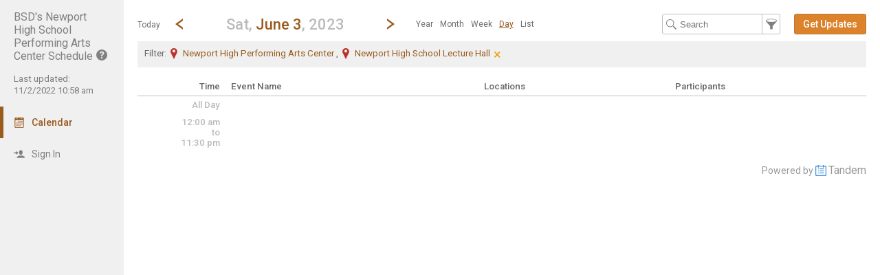

--- FILE ---
content_type: text/html; charset=UTF-8
request_url: https://app.tandem.co/Bellevue-School-District/BSD's-Newport-High-School-Performing-Arts-Center-Schedule/?type=view&action=day&cur_day=3&cur_month=6&cur_year=2023
body_size: 7272
content:
<!DOCTYPE html>
<html lang="en">
<head>
  <meta charset="utf-8">
    <link rel="canonical" href="https://app.tandem.co/Bellevue-School-District" />
<script type="text/javascript">
var appInsights=window.appInsights||function(config){ function i(config){t[config]=function(){var i=arguments;t.queue.push(function(){t[config].apply(t,i)})}}var t={config:config},u=document,e=window,o="script",s="AuthenticatedUserContext",h="start",c="stop",l="Track",a=l+"Event",v=l+"Page",y=u.createElement(o),r,f;y.src=config.url||"https://az416426.vo.msecnd.net/scripts/a/ai.0.js";u.getElementsByTagName(o)[0].parentNode.appendChild(y);try{t.cookie=u.cookie}catch(p){}for(t.queue=[],t.version="1.0",r=["Event","Exception","Metric","PageView","Trace","Dependency"];r.length;)i("track"+r.pop());return i("set"+s),i("clear"+s),i(h+a),i(c+a),i(h+v),i(c+v),i("flush"),config.disableExceptionTracking||(r="onerror",i("_"+r),f=e[r],e[r]=function(config,i,u,e,o){var s=f&&f(config,i,u,e,o);return s!==!0&&t["_"+r](config,i,u,e,o),s}),t }({ instrumentationKey:"ececc94a-6e25-41e1-886e-8bdc90045a74", accountId: "210" });
window.appInsights = appInsights;

        appInsights.queue.push(function () {
                appInsights.context.addTelemetryInitializer(function (envelope) {
                        var telemetryItem = envelope.data.baseData;
                        if (envelope.name === Microsoft.ApplicationInsights.Telemetry.Exception.envelopeType) {
                                var new_exceptions = [];
                                for (i in telemetryItem.exceptions) {
                                        if(telemetryItem.exceptions[i].message != 'null is not an object (evaluating \'elt.parentNode\')'
                                                && telemetryItem.exceptions[i].message != 'TypeError: null is not an object (evaluating \'elt.parentNode\')') {
                                                new_exceptions.push(telemetryItem.exceptions[i]);
                                        }
                                }

                                if(new_exceptions.length > 0) {
                                        telemetryItem.exceptions = new_exceptions;
                                } else {
                                        return false;
                                }
                        }
                });
        });
var properties = {}
properties["type"] = "view";
properties["action"] = "day";
properties["Screen Resolution"] = screen.width + "x" + screen.height;
appInsights.trackPageView("view - day", null, properties);
</script>
  <link rel="preconnect" href="https://fonts.googleapis.com">
  <link rel="preconnect" href="https://fonts.gstatic.com" crossorigin>
  <link rel="stylesheet" type="text/css" href="https://fonts.googleapis.com/css2?family=Roboto:wght@400;500&display=swap"/>
  <title>NHSPAC Calendar - June 3, 2023</title>
  <meta name="description" content="Easily view and search the BSD&#039;s Newport High School Performing Arts Center Schedule Calendar 2026-2027: Including holidays, team schedules and more.">
  <link rel="alternate" media="only screen and (max-width: 640px)" href="https://app.tandem.co/Bellevue-School-District/BSD&#039;s-Newport-High-School-Performing-Arts-Center-Schedule/mobile/calendar/day/?filter_location=fl_14%2Cfr_96"/>  <meta name="robots" content="noindex" />
<link href="https://app.tandem.co/2.1.11/11237/css/css_30_default.php?&amp;v=322&amp;css_files=css_new_common_navigation.php%3Acss_new_common_list.php%3Acss_22_wizard.php%3Acss_new_view_day.php&amp;browser_name=Chrome&amp;colors_directory=orange&amp;special_event_color=%23D56363&amp;ui=card&amp;title_font=" rel="stylesheet" type="text/css" />
<meta name="viewport" content="width=device-width, initial-scale=1" />
<!-- Le HTML5 shim, for IE6-8 support of HTML5 elements -->
<!--[if lt IE 9]>
<script src="http://html5shim.googlecode.com/svn/trunk/html5.js" crossorigin="anonymous"></script>
<![endif]-->

<script type="text/javascript">
var code_loc = 'https://app.tandem.co/2.1.11/11237/';
var index_path = '/';
var code_revision = '2';
var is_admin = '0';
var is_private = '0';
var host_id_link = '';
var ajax_prefix = 'https://app.tandem.co/Bellevue-School-District/BSD&#039;s-Newport-High-School-Performing-Arts-Center-Schedule/?';
var date_format_code = '';
var time_format_code = '';
var body_style = null;
var container_style = null;
var print_active = false;
var beforePrint = function()
{
        if(!print_active)
        {
                container_style = $('#container').attr('style');
                body_style = $('#body').attr('style');

                if(container_style == null) container_style = '';
                if(body_style == null) body_style = '';

                $('#container').css('width', '100%').css('max-width', '100%').css('min-width', '100%');
                $('#body').css('width', '100%').css('max-width', '100%').css('min-width', '100%');
                print_active = true;
        };
};
var afterPrint = function()
{
        if(print_active)
        {
                $('#container').attr('style', container_style);
                $('#body').attr('style', body_style);
                print_active = false;
        };
};
if(window.matchMedia)
{
        var mediaQueryList = window.matchMedia('print');
        if(mediaQueryList)
        {
                mediaQueryList.addListener( function(mql)
                {
                        if(mql.matches)
                        {
                                beforePrint();
                        }
                        else
                        {
                                afterPrint();
                        }
                });
        }
}
window.onbeforeprint = beforePrint;
window.onafterprint = afterPrint;
</script>
<script type="text/javascript">
var ui_version = '22';
</script>
<script type="text/javascript" src="https://ajax.googleapis.com/ajax/libs/jquery/1.12.4/jquery.min.js" crossorigin="anonymous"></script>
<script>if (!window.jQuery) { document.write('<script src="https://app.tandem.co/2.1.11/11237/jscript/jquery-1.12.4.min.js" crossorigin="anonymous"><\/script>'); }</script>
<script type="text/javascript" src="https://app.tandem.co/2.1.11/11237/jscript/view/day.js?v=10"></script>
<style type="text/css">@import url(https://app.tandem.co/2.1.11/11237/jscript/date_picker/calendar-roboto.css);</style>
<script type="text/javascript" src="https://app.tandem.co/2.1.11/11237/jscript/date_picker/calendar.js?v=5"></script>
<script type="text/javascript" src="https://app.tandem.co/2.1.11/11237/jscript/date_picker/calendar-en.js"></script>
<script type="text/javascript" src="https://app.tandem.co/2.1.11/11237/jscript/date_picker/calendar-setup.js?v=3"></script>
<script type="text/javascript" src="https://app.tandem.co/2.1.11/11237/jscript/common/new_ui_wizard_common.js?v=53"></script>
<script type="text/javascript" src="https://app.tandem.co/2.1.11/11237/jscript/common/new_search_browse.js?v=107"></script>
<script type="text/javascript" src="https://app.tandem.co/2.1.11/11237/jscript/view/filter.js?v=30"></script>

<script type="text/javascript" src="https://app.tandem.co/2.1.11/11237/jscript/common/navigation.js?v=69"></script>
<link rel="shortcut icon" href="https://app.tandem.co/2.1.11/11237/favicon2.ico" />
</head>

<body>

<div id="more_section_menu" class="drop_menu" style="display: none;" role="menu" aria-label="More Main Sections"></div><div id="top_bar" class="top_bar" role="banner"><div id="top_bar_center" class="top_bar_center top_bar_center_flex"><div id="top_bar_account" class="top_bar_account" itemscope itemtype="http://schema.org/EducationalOrganization"><div id="top_bar_account_name" class="top_bar_account_name"><h1><span itemprop="name">BSD&#039;s Newport High School Performing Arts Center Schedule</span><img src="https://app.tandem.co/2.1.11/11237/images/new_ui/help_16px_gray.png" alt="Unverified Account" width="16" height="16" data-tip-title="Unverified Account" data-tip-body="This account has not been verified." srcset="https://app.tandem.co/2.1.11/11237/images/new_ui/help_16px_gray.png 1x, https://app.tandem.co/2.1.11/11237/images/new_ui/help_32px_gray.png 2x" class="branding_verify_icon" /></h1></div><div id="top_bar_account_abbrev" class="top_bar_account_abbrev">NHSPAC</div><div id="top_bar_account_verified" class="top_bar_account_verified"><div class="branding_verify_and_last_updated"><div class="branding_last_updated">Last updated:<br />11/2/2022 10:58 am</div></div></div><meta itemprop="url" content="https://app.tandem.co/Bellevue-School-District/BSD&amp;#039;s-Newport-High-School-Performing-Arts-Center-Schedule/" /></div><div id="top_bar_left" class="top_bar_left" role="navigation" aria-label="Main Sections"><a id="top_bar_link_calendar" class="top_bar_link_active top_bar_link_active_first" href="https://app.tandem.co/Bellevue-School-District/BSD&#039;s-Newport-High-School-Performing-Arts-Center-Schedule/?type=view&amp;action=month" data-count="0"><img src="https://app.tandem.co/2.1.11/11237/images/new_ui/calendar2_f0_mask_16px.png" alt="" width="16" height="16" srcset="https://app.tandem.co/2.1.11/11237/images/new_ui/calendar2_f0_mask_16px.png 1x, https://app.tandem.co/2.1.11/11237/images/new_ui/calendar2_f0_mask_32px.png 2x" class="icon masked" /><span class="link_text">Calendar</span></a><a id="top_bar_link_login" class="top_bar_link" href="https://app.tandem.co/Bellevue-School-District/BSD&#039;s-Newport-High-School-Performing-Arts-Center-Schedule/?type=login&amp;action=form" data-count="0"><img src="https://app.tandem.co/2.1.11/11237/images/new_ui/sign_in_16px_gray.png" alt="" width="16" height="16" srcset="https://app.tandem.co/2.1.11/11237/images/new_ui/sign_in_16px_gray.png 1x, https://app.tandem.co/2.1.11/11237/images/new_ui/sign_in_32px_gray.png 2x" class="icon" /><span class="link_text">Sign In</span></a><div id="more_section_link_container" class="drop_menu_toggler_container" onclick="show_hide_drop_menu('more_section_link_container','more_section_menu','left', 0, 0, false, 'more_section_link_container', 'top');" style="display: none;" aria-haspopup="true" aria-controls="more_section_menu"><a id="more_section_link" class="top_bar_header" href="javascript:void(0);" data-count="0"><img src="https://app.tandem.co/2.1.11/11237/images/new_ui/ellipsis_16px_gray.png" alt="" width="16" height="16" srcset="https://app.tandem.co/2.1.11/11237/images/new_ui/ellipsis_16px_gray.png 1x, https://app.tandem.co/2.1.11/11237/images/new_ui/ellipsis_32px_gray.png 2x" class="icon" style="vertical-align: top;" /><span class="link_text">More</span><span class="drop_menu_toggler drop_menu_toggler_show_login"><i class="drop_menu_toggler_chevron drop_menu_toggler_chevron_down"></i></span></a></div></div><div id="top_bar_right" class="top_bar_right" role="navigation" aria-label="Additional Sections"><a id="top_bar_link_hide_nav" class="top_bar_link" href="javascript:hide_nav();" data-count="0" style="display: none;"><img src="https://app.tandem.co/2.1.11/11237/images/new_ui/stop_16px_gray.png" alt="" width="16" height="16" srcset="https://app.tandem.co/2.1.11/11237/images/new_ui/stop_16px_gray.png 1x, https://app.tandem.co/2.1.11/11237/images/new_ui/stop_32px_gray.png 2x" class="icon" /><span class="link_text">Hide</span></a><a id="top_bar_link_collapse" class="top_bar_link top_bar_link_last" href="javascript:toggle_nav();" data-count="0" style="display: none;"><img src="https://app.tandem.co/2.1.11/11237/images/new_ui/left_16px_gray.png" alt="" width="16" height="16" srcset="https://app.tandem.co/2.1.11/11237/images/new_ui/left_16px_gray.png 1x, https://app.tandem.co/2.1.11/11237/images/new_ui/left_32px_gray.png 2x" class="icon" /><span class="link_text">Collapse</span></a></div></div></div><div><input type="hidden" id="code_loc" name="code_loc" value="https://app.tandem.co/2.1.11/11237/" /></div>
  <script type="text/javascript" src="https://app.tandem.co/2.1.11/11237/jscript/tooltip/tooltip_roboto.js?v=19"></script>


<div id="container" class="container_flex container_full_nav container_view container_view_day" style="min-width: 827px;">

<div id="body" class="body_flex body_view body_view_day">

<div class="common_nav_header common_nav_header_view">
<div id="common_nav_jump_to" style="display: none;" role="dialog" aria-labelledby="common_nav_jump_to_label">
 <form method="get" action="">
  <input id="form_date" type="text" name="date" class="new_wizard_input" value="6/3/2023" size="15" maxlength="10" aria-label="Jump to date" /> <script type="text/javascript">
 if(window.Calendar) {
  Calendar.setup
  ({
                  inputField  : "form_date",         // ID of the input field
                  ifFormat    : "%m/%d/%Y",    // the date format
                  button      : "form_date",       // ID of the button
                  step        : 1,
                  cache       : true,
                  electric    : false,
                  weekNumbers : false
  });
  }
 </script>
<div id="common_nav_jump_to_label" style="display: none;">Jump to date</div><input type="hidden" name="type" value="view" /><input type="hidden" name="action" value="day" /><input type="hidden" name="filter_location" value="fl_14,fr_96" />&nbsp;&nbsp;<a id="jump_close" href="javascript:hide('jump_close','common_nav_jump_to');" aria-controls="common_nav_jump_to">close</a>
<div class="common_button_container common_button_container_bottom">
<div class="common_button_outer common_button_outer_active"><div class="common_button common_button_active"><input type="submit" name="submit_button" class="common_button common_button_active" value="Go"/>
</div></div></div>
 </form>
</div>
 <div class="common_nav_navigation common_nav_navigation_with_day" role="navigation">
  <div class="common_nav_navigation_table">
  <div class="common_nav_navigation_tr">
   <div class="common_nav_date_navigation">
<a id="common_show_nav_link" class="show_nav_link" href="javascript:show_nav();" data-tip-title="#common_show_nav_link_tooltip_title" data-tip-body-id="common_show_nav_link_tooltip_body" aria-describedby="common_show_nav_link_tooltip_body" style="display: none;"><img src="https://app.tandem.co/2.1.11/11237/images/new_ui/hamburger_24px_gray.png" alt="Show Nav" width="24" height="24" srcset="https://app.tandem.co/2.1.11/11237/images/new_ui/hamburger_24px_gray.png 1x, https://app.tandem.co/2.1.11/11237/images/new_ui/hamburger_48px_gray.png 2x" /></a><span id="common_show_nav_link_tooltip_title" class="sr-only">Show Menu</span>
<span id="common_show_nav_link_tooltip_body" class="sr-only">Click this to show the menu.</span>
<a id="common_nav_today_link" class="common_nav_link" href="https://app.tandem.co/Bellevue-School-District/BSD&#039;s-Newport-High-School-Performing-Arts-Center-Schedule/?type=view&amp;action=day&amp;filter_location=fl_14,fr_96&amp;cur_year=2026&amp;cur_month=1&amp;cur_day=26#day1-26" style="text-decoration: none;">Today</a><a class="common_nav_chevron common_nav_date_link" href="https://app.tandem.co/Bellevue-School-District/BSD&#039;s-Newport-High-School-Performing-Arts-Center-Schedule/?type=view&amp;action=day&amp;filter_location=fl_14,fr_96&amp;cur_day=02&amp;cur_month=06&amp;cur_year=2023" aria-label="Previous Day" data-tip-title="#common_nav_prev_date_link_tooltip_title" data-tip-body-id="common_nav_prev_date_link_tooltip_body" aria-describedby="common_nav_prev_date_link_tooltip_body"><i class="common_nav_chevron common_nav_chevron_left"></i></a><span id="common_nav_prev_date_link_tooltip_title" class="sr-only">Go to Previous Day</span>
<span id="common_nav_prev_date_link_tooltip_body" class="sr-only">Click here to view the |strong|previous|/strong| calendar day.</span>
<a id="common_nav_jump_to_title" class="common_nav_jump_to_title common_nav_jump_to_title_for_day" href="javascript:show_hide_check('common_nav_jump_to_title','common_nav_jump_to',true,12,0,'left',true,'bottom','false',250);" data-reposition='{"data": ["common_nav_jump_to_title","common_nav_jump_to",12,0,"left"]}' role="button" aria-label="Jump To Day" aria-haspopup="true" aria-controls="common_nav_jump_to" data-tip-title="#common_nav_jump_to_title_tooltip_title" data-tip-body-id="common_nav_jump_to_title_tooltip_body" aria-describedby="common_nav_jump_to_title_tooltip_body"><h2><span class="common_nav_smaller_title">Sat,&nbsp;</span><span class="common_nav_header_main_title">June 3</span><span class="common_nav_smaller_title">,&nbsp;2023</span></h2></a><span id="common_nav_jump_to_title_tooltip_title" class="sr-only">Jump to...</span>
<span id="common_nav_jump_to_title_tooltip_body" class="sr-only">...any day.</span>
<a class="common_nav_chevron common_nav_date_link" href="https://app.tandem.co/Bellevue-School-District/BSD&#039;s-Newport-High-School-Performing-Arts-Center-Schedule/?type=view&amp;action=day&amp;filter_location=fl_14,fr_96&amp;cur_day=04&amp;cur_month=06&amp;cur_year=2023" aria-label="Next Day" data-tip-title="#common_nav_next_date_link_tooltip_title" data-tip-body-id="common_nav_next_date_link_tooltip_body" aria-describedby="common_nav_next_date_link_tooltip_body"><i class="common_nav_chevron common_nav_chevron_right"></i></a><span id="common_nav_next_date_link_tooltip_title" class="sr-only">Go to Next Day</span>
<span id="common_nav_next_date_link_tooltip_body" class="sr-only">Click here to view the |strong|next|/strong| calendar day.</span>
<ul id="nav_views_box_inline" class="nav_views_box inline_list add_keyboard_navigation" role="menubar" tabindex="0" aria-label="Other Views"><li class="nav_view_button" role="menuitem" tabindex="-1"><a class="nav_view_button" href="https://app.tandem.co/Bellevue-School-District/BSD&#039;s-Newport-High-School-Performing-Arts-Center-Schedule/?type=view&amp;filter_location=fl_14,fr_96&amp;action=year&amp;year=2022">Year</a></li><li class="nav_view_button" role="menuitem" tabindex="-1"><a class="nav_view_button" href="https://app.tandem.co/Bellevue-School-District/BSD&#039;s-Newport-High-School-Performing-Arts-Center-Schedule/?type=view&amp;filter_location=fl_14,fr_96&amp;action=month&amp;cur_month=6&amp;cur_year=2023&amp;filter_location=fl_14,fr_96">Month</a></li><li class="nav_view_button" role="menuitem" tabindex="-1"><a class="nav_view_button" href="https://app.tandem.co/Bellevue-School-District/BSD&#039;s-Newport-High-School-Performing-Arts-Center-Schedule/?type=view&amp;filter_location=fl_14,fr_96&amp;action=week&amp;cur_month=6&amp;cur_year=2023&amp;cur_day=3&amp;filter_location=fl_14,fr_96">Week</a></li><li class="nav_view_button" role="menuitem" tabindex="-1"><span class="nav_view_button" data-reposition='{"data": ["nav_views_box_inline","more_nav_views",0,0,"left"]}' tabindex="0">Day</span></li><li class="nav_view_button" role="menuitem" tabindex="-1"><a class="nav_view_button" href="https://app.tandem.co/Bellevue-School-District/BSD&#039;s-Newport-High-School-Performing-Arts-Center-Schedule/?type=view&amp;filter_location=fl_14,fr_96&amp;action=list&amp;cur_month=6&amp;cur_year=2023&amp;filter_location=fl_14,fr_96">List</a></li></ul><div id="nav_views_box_dropdown" class="nav_views_box dropdown_box nav_views_box_thin"><span class="nav_view_button" onclick="show_hide_check('nav_views_box_dropdown', 'more_nav_views',true,0,0,'left','dropdown_box_active');" onKeyDown="show_hide_check('nav_views_box_dropdown', 'more_nav_views',true,0,0,'left','dropdown_box_active');" data-reposition='{"data": ["nav_views_box_dropdown","more_nav_views",0,0,"left"]}' tabindex="0" role="button" aria-haspopup="true" aria-controls="more_nav_views">Day</span><div id="nav_views_more_toggler" onclick="show_hide_check('nav_views_box_dropdown', 'more_nav_views',true,0,0,'left','dropdown_box_active');" onKeyDown="show_hide_check('nav_views_box_dropdown', 'more_nav_views',true,0,0,'left','dropdown_box_active');" data-reposition='{"data": ["nav_views_box_dropdown","more_nav_views",0,0,"left"]}' aria-label="Show More Other Views" tabindex="0" role="button" aria-haspopup="true" aria-controls="more_nav_views"><span class="toggler_chevron toggler_chevron_down"></span></div></div><div id="more_nav_views" style="display: none; height: 120px"><a class="nav_view_button" href="https://app.tandem.co/Bellevue-School-District/BSD&#039;s-Newport-High-School-Performing-Arts-Center-Schedule/?type=view&amp;filter_location=fl_14,fr_96&amp;action=year&amp;year=2022">Year</a><a class="nav_view_button" href="https://app.tandem.co/Bellevue-School-District/BSD&#039;s-Newport-High-School-Performing-Arts-Center-Schedule/?type=view&amp;filter_location=fl_14,fr_96&amp;action=month&amp;cur_month=6&amp;cur_year=2023&amp;filter_location=fl_14,fr_96">Month</a><a class="nav_view_button" href="https://app.tandem.co/Bellevue-School-District/BSD&#039;s-Newport-High-School-Performing-Arts-Center-Schedule/?type=view&amp;filter_location=fl_14,fr_96&amp;action=week&amp;cur_month=6&amp;cur_year=2023&amp;cur_day=3&amp;filter_location=fl_14,fr_96">Week</a><a class="nav_view_button" href="https://app.tandem.co/Bellevue-School-District/BSD&#039;s-Newport-High-School-Performing-Arts-Center-Schedule/?type=view&amp;filter_location=fl_14,fr_96&amp;action=list&amp;cur_month=6&amp;cur_year=2023&amp;filter_location=fl_14,fr_96">List</a></div>   </div>
   <div class="common_nav_options">
<form id="search_form" method="get" action="" role="search" aria-label="Text" onSubmit="return(onFilterSearchSubmit());"><input id="search_input" class="common_nav_search_filter" type="text" name="search" value="" size="15" maxlength="30" placeholder="Search" aria-label="Search Text" /><a id="common_nav_search_filter" href="javascript:show_hide_check('common_nav_search_filter','common_nav_filters',true,6,0,'none',true,'bottom','false',550);" style="" aria-label="Filter" role="button" aria-haspopup="true" aria-controls="common_nav_filters" data-tip-title="#common_nav_search_filter_tooltip_title" data-tip-body-id="common_nav_search_filter_tooltip_body" aria-describedby="common_nav_search_filter_tooltip_body"></a><span id="common_nav_search_filter_tooltip_title" class="sr-only">Filter Events</span>
<span id="common_nav_search_filter_tooltip_body" class="sr-only">Filter the events that get displayed in this view by the categories: School, Group, Location, Equipment, Department, Event Type, and Activity.</span>
<input type="hidden" name="type" value="view" /><input type="hidden" name="action" value="day" /><input type="hidden" name="cur_year" value="2023" /><input type="hidden" name="cur_month" value="6" /><input type="hidden" name="cur_day" value="3" /><input type="hidden" name="filter_location" value="fl_14,fr_96" /></form><div id="main_action"><div class="common_button_container common_button_container_middle">
<div class="common_button_outer common_button_outer_active common_button_outer_single"><div class="common_button common_button_active"><a class="common_button common_button_active" href="https://app.tandem.co/Bellevue-School-District/BSD&#039;s-Newport-High-School-Performing-Arts-Center-Schedule/?type=user_accounts&amp;action=get_updates" role="button"><span class="common_button common_button_active">Get Updates</span></a></div></div></div>
</div>   </div>
  </div>
  </div>
 </div>
 <div class="common_nav_results">
  <div class="common_nav_results_tr">
   <div style="width: 100%;" class="common_nav_filter_results_td_no_search">
<span class="common_nav_filter_results"><h3><span class="common_nav_current_filter_text">Filter: <span class="custom_filter"><img src="https://app.tandem.co/2.1.11/11237/images/new_ui/place_color_16px.png" alt="Facility" width="16" height="16" srcset="https://app.tandem.co/2.1.11/11237/images/new_ui/place_color_16px.png 1x, https://app.tandem.co/2.1.11/11237/images/new_ui/place_color_32px.png 2x" style="vertical-align: top; margin-right: 5px;" />Newport High Performing Arts Center</span>&nbsp;,&nbsp;<span class="custom_filter"><img src="https://app.tandem.co/2.1.11/11237/images/new_ui/place_color_16px.png" alt="Other Location" width="16" height="16" srcset="https://app.tandem.co/2.1.11/11237/images/new_ui/place_color_16px.png 1x, https://app.tandem.co/2.1.11/11237/images/new_ui/place_color_32px.png 2x" style="vertical-align: top; margin-right: 5px;" />Newport High School Lecture Hall</span></span></h3><a id="common_link_clear_filter" href="https://app.tandem.co/Bellevue-School-District/BSD&#039;s-Newport-High-School-Performing-Arts-Center-Schedule/?type=view&amp;action=day&amp;cur_day=3&amp;cur_month=6&amp;cur_year=2023&amp;filter_location=fl_14,fr_96&clear_filter=1" data-tip-title="#common_link_clear_filter_tooltip_title" data-tip-body-id="common_link_clear_filter_tooltip_body" aria-describedby="common_link_clear_filter_tooltip_body">&times;</a><span id="common_link_clear_filter_tooltip_title" class="sr-only">Clear Filters</span>
<span id="common_link_clear_filter_tooltip_body" class="sr-only">Click the &times; to clear the currently applied filters.</span>
</span>   </div>
  </div>
 </div>
</div>
<div id="common_nav_filters" class="common_nav_filters common_nav_filters_panel" style="display: none;" role="dialog"> <form method="get" action="" role="search" aria-label="Filter">
 <div class="common_nav_close_block"><a id="filters_close" href="javascript:hide('filters_close','common_nav_filters');" aria-controls="common_nav_filters">close</a></div>
<div class="common_nav_filter">
   <div id="schools_container" class=""><div id="schools_search_browse_list" class="search_browse_input_div search_browse_input_div_adaptive" style="display: none;"><div class="search_browse_input_div_table"><div class="search_browse_input_div_row"><input class="search_browse_input search_browse_input_adaptive search_browse_input_school" type="text" id="search_browse_input" name="search_input" aria-label="Search" value="" placeholder="Search here" autocomplete="off" onclick="checkForSearchText()" onkeydown="checkForSearchText()" onfocus="search_input_focus()" data-search_browse_section="" maxlength="100" /><a id="section_cancel_button" class="new_wizard_button section_cancel_button" href="javascript:actual_remove_options();">Done</a>
</div></div><div id="search_browse_list_div" class="search_browse_list_div search_browse_list_div_adaptive" style="display: none;" onclick="search_scroll()" onscroll="search_scroll()"></div></div>   <div id="schools_display_container" class="display_div_container" style="">
     <div class="display_div_main display_div_main_adaptive"><div id="schools_display" class="display_div display_div_unselected display_div_adaptive" style=""><div id="schools_add" class="selection_display selection_display_add"><a id="schools_modify" class="new_wizard_action_link add_link" href="javascript:set_section('schools');"><img src="https://app.tandem.co/2.1.11/11237/images/new_ui/school_16px_gray.png" alt="School" width="16" height="16" aria-hidden="true" srcset="https://app.tandem.co/2.1.11/11237/images/new_ui/school_16px_gray.png 1x, https://app.tandem.co/2.1.11/11237/images/new_ui/school_32px_gray.png 2x" />By School<span class="add_icon" aria-hidden="true">+</span></a></div></div></div>
   </div>
<script type="text/javascript">
var current_search_browse_section_obj_id = 'schools';
</script>
</div>
</div>
<div class="common_nav_filter">
   <div id="groups_container" class=""><div id="groups_search_browse_list" class="search_browse_input_div search_browse_input_div_adaptive" style="display: none;"></div>   <div id="groups_display_container" class="display_div_container" style="">
     <div class="display_div_main display_div_main_adaptive"><div id="groups_display" class="display_div display_div_unselected display_div_adaptive" style=""><div id="groups_add" class="selection_display selection_display_add"><a id="groups_modify" class="new_wizard_action_link add_link" href="javascript:set_section('groups');"><img src="https://app.tandem.co/2.1.11/11237/images/new_ui/group_16px_gray.png" alt="Group" width="16" height="16" aria-hidden="true" srcset="https://app.tandem.co/2.1.11/11237/images/new_ui/group_16px_gray.png 1x, https://app.tandem.co/2.1.11/11237/images/new_ui/group_32px_gray.png 2x" />By Group<span class="add_icon" aria-hidden="true">+</span></a></div></div></div>
   </div>
</div>
</div>
<table class="new_wizard_table" style="width: 98%; padding-top: 15px;">
 <tr>
  <td class="new_wizard_title new_wizard_title_thin" style="width: 40%; vertical-align: middle;"><span id="extra_options_container_show" style="display: none;"><img src="https://app.tandem.co/2.1.11/11237/images/new_ui/navigation/next.png" alt="Show More Filters" width="8" height="8" srcset="https://app.tandem.co/2.1.11/11237/images/new_ui/navigation/next.png 1x, https://app.tandem.co/2.1.11/11237/images/new_ui/navigation/next@2x.png 2x" />&nbsp;<a class="new_wizard_optional_link" href="javascript:show_div('extra_options_container')" aria-label="Show More Filters" aria-controls="extra_options_container">More Filters</a></span><span id="extra_options_container_hide" style=""><img src="https://app.tandem.co/2.1.11/11237/images/new_ui/navigation/down.png" alt="Hide More Filters" width="8" height="8" srcset="https://app.tandem.co/2.1.11/11237/images/new_ui/navigation/down.png 1x, https://app.tandem.co/2.1.11/11237/images/new_ui/navigation/down@2x.png 2x" />&nbsp;<a class="new_wizard_optional_link" style="text-decoration: underline;" href="javascript:hide_div('extra_options_container')" aria-label="Hide More Filters" aria-controls="extra_options_container">More Filters</a></span></td>
  <td class="new_wizard_title new_wizard_title_thin" style="width: 60%; text-align: left; vertical-align: middle;" ><div class="new_wizard_optional_line">&nbsp;</div></td>
 </tr>
</table>
<div id="extra_options_container" style="">

   <table class="new_wizard_table">
    <tr>
     <td class="new_wizard_title_row" style="width: 100%;">
  <div class="new_wizard_title"><a class="new_wizard_section_required_title" href="#">By Locations</a></div>
<table class="display_div" style="display: block; max-height: 150px; overflow-y: auto;">
 <tr>
  <td class="display_div_main">Newport High Performing Arts Center<br />Newport High School Lecture Hall</td>
 </tr>
</table>
     </td>
    </tr>
   </table>
</div><div><input type="hidden" id="filter_school" name="filter_school" value="" />
<input type="hidden" id="filter_group" name="filter_group" value="" />
</div>
      <input type="hidden" id="type" name="type" value="view" />
      <input type="hidden" id="action" name="action" value="day" />
      <input type="hidden" id="wizard_type" name="wizard_type" value="wizard" />
      <input type="hidden" id="wizard_id" name="wizard_id" value="tfs_Filter" />
<input type="hidden" name="cur_year" value="2023" /><input type="hidden" name="cur_month" value="6" /><input type="hidden" name="cur_day" value="3" /><div class="common_button_container common_button_container_bottom">
<div id="filter_submit_container_outer" class="common_button_outer common_button_outer_active"><div id="filter_submit_container_inner" class="common_button common_button_active"><input type="submit" name="submit_button" class="common_button common_button_active" value="Filter" id="filter_submit"/>
</div></div><div class="common_button_outer common_button_outer_inactive"><div class="common_button common_button_inactive"><a class="common_button common_button_inactive" href="javascript:document.getElementById('filter_clear').click();" role="button"><span class="common_button common_button_inactive">Clear Filters</span></a></div></div></div>
 </form>
 <form method="get" action="">
  <div>
   <input type="hidden" name="type" value="view" />
   <input type="hidden" name="action" value="day" />
   <input type="hidden" name="clear_filter" value="1" />
<input type="hidden" name="cur_year" value="2023" /><input type="hidden" name="cur_month" value="6" /><input type="hidden" name="cur_day" value="3" />   <input style="display: none;" type="submit" id="filter_clear" value="clear" name="submit_button" />
  </div>
 </form>
 <div style="clear:both;"><a id="common_nav_advanced_filter" href="https://app.tandem.co/Bellevue-School-District/BSD&#039;s-Newport-High-School-Performing-Arts-Center-Schedule/?type=view&amp;action=custom_filter&amp;filter_section=month_view&amp;return_section=day&amp;filter_location=fl_14,fr_96" data-tip-title="#common_nav_advanced_filter_tooltip_title" data-tip-body-id="common_nav_advanced_filter_tooltip_body" aria-describedby="common_nav_advanced_filter_tooltip_body">Advanced Filter</a></div><span id="common_nav_advanced_filter_tooltip_title" class="sr-only">Select Multiple Calendar Filters</span>
<span id="common_nav_advanced_filter_tooltip_body" class="sr-only">The Advanced Filter allows the selection of multiple schools, departments, activities and group types by which to filter the calendar.  Only Events matching the chosen filters will be displayed on the calendar.</span>
</div>

<div class="view_day" role="main">

<!-- This table loops through the day by every half hour and displays events -->
<table class="view_day_block">

<!-- This table provides headers for the day view -->

 <thead>
 <tr class="view_day_row heading_row">
  <th style="width: 12%;" class="view_day_time_column view_day_even view_day_title_time_column">Time</th>
  <th style="width: 88%;" class="view_day_event_column view_day_even view_day_title_event_column">

   <table class="view_day_event">
    <thead>
    <tr>
     <th style="width: 40%;" class="view_day_title_event_name_column">
      <strong>Event Name</strong>
     </th>
     <th style="width: 30%;" class="view_day_title_event_location_column">
      <strong>Locations</strong>
     </th>
     <th style="width: 30%;" class="view_day_title_event_participant_column">
      <strong>Participants</strong>
     </th>
    </tr>
    </thead>
   </table>

  </th>
 </tr>

 </thead>
 <tbody>
 <tr class="view_day_row">
  <td style="width: 12%;" class="view_day_time_column view_day_time_column_no_group  view_day_combined view_day_even">
   <span>All Day</span><a id="allday"></a>
  </td>
  <td style="width: 88%;" class="view_day_event_column view_day_even">

&nbsp;  </td>
 </tr>

 <tr class="view_day_row">
  <td style="width: 12%;" class="view_day_time_column view_day_time_column_no_group view_day_even view_day_combined">
   <span>12:00 am<br />to<br />11:30 pm</span><a id="12:00_am"></a>
  </td>
  <td style="width: 88%;" class="view_day_event_column view_day_even view_day_combined">

&nbsp;  </td>
 </tr>

 </tbody>
</table>

</div>

<input type="hidden" id="event_disable_school_locations" name="event_disable_school_locations" value="1" />
<input type="hidden" id="beta" name="beta" value="0" />
<input type="hidden" id="calendar_navigation" name="calendar_navigation" value="" />
<input type="hidden" id="vdata" name="vdata" value="&amp;filter_location=fl_14,fr_96" />
<input type="hidden" name="hidden_tbd_text" id="hidden_tbd_text" value="TBD" />
<input type="hidden" id="enable_schools" name="enable_schools" value="1" />
<input type="hidden" id="enable_new_ui" name="enable_new_ui" value="1" />
<input type="hidden" id="ui" name="ui" value="card" />
<input type="hidden" id="config_ui" name="config_ui" value="" />
</div>

<div id="footer" class="footer_flex">
 <div class="footer_center_flex">
<div class="footer_scheduled_with_tandem">Powered by <img src="https://app.tandem.co/2.1.11/11237/images/tandem_icon2_16px.png" srcset="https://app.tandem.co/2.1.11/11237/images/tandem_icon2_16px.png 1x, https://app.tandem.co/2.1.11/11237/images/tandem_icon2_32px.png 2x" width="16" height="16" style="vertical-align: top;" alt="Powered by Tandem" /> <a href="https://www.tandem.co/">Tandem</a></div>
</div>
</div>

</div>

</body>
</html>

--- FILE ---
content_type: text/css; charset=utf-8
request_url: https://app.tandem.co/2.1.11/11237/css/css_30_default.php?&v=322&css_files=css_new_common_navigation.php%3Acss_new_common_list.php%3Acss_22_wizard.php%3Acss_new_view_day.php&browser_name=Chrome&colors_directory=orange&special_event_color=%23D56363&ui=card&title_font=
body_size: 36750
content:

body
{
        top:0!important;
        background-color: #FFFFFF;
        margin: 0px auto 5px;
        padding: 0px;
        font-size: 10pt;
        font-family: Roboto, sans-serif;
        text-align: center;
}

div.skiptranslate,#google_translate_element2{display:none!important}

a, a:link, a:visited, a:active, a:hover
{
        font-weight: normal;
        font-family: Roboto, sans-serif;
        text-decoration: none;
}

a, a:link   { color: #995B1E; }
a:visited   { color: #995B1E; }
a:hover     { color: #EF9D00; cursor: pointer; text-decoration: underline; }
a:active    { color: #EF9D00; cursor: pointer; text-decoration: underline; }

h1, h2, h3, h4
{
        display: inline-block;
        margin: 0px;
        padding: 0px;
        font-size: 1em;
        font-weight: inherit;
}

strong, b, th
{
        font-weight: 500;
}

select.dropdown
{
        color: #25272C;
        background-color: #FFFFFF;
        border: 1px solid #888888;
        padding: 2px;
        font: normal 10pt Roboto, sans-serif;
}

input.text
{
        color: #25272C;
        background-color: #FFFFFF;
        border: 1px solid #888888;
        padding: 2px;
        font: normal 10pt Roboto, sans-serif;
}

input.button
{
        font: 500 11px Roboto, sans-serif !important;
        line-height: normal !important;
        padding: 1px 6px;
        cursor: pointer;
}

div.container, div.container_mini, div.container_flex
{

        margin: 0px 0px 0px 180px;
        
        padding: 0px;
}

div.container, div.container_full.container
{

        min-width: 827px;
        
}

div.container_mini  { width: 790px; }

div.container_flex  { min-width: 827px; }

@media all and (min-width: 1517px)
{
        div#container.container_with_panel
        {
                margin-right: 480px;
        }

        div#container.container_with_panel div#notice_container
        {
                margin-right: 480px;
        }

        div#container.container_with_panel #common_nav_add_panel
        {
                box-shadow: none;
                border-left: 1px solid #000000;
        }
}



@media all and (min-width: 717px)
{
        div#container.container_full_nav.container_small.container
        {
                margin-left: 0px;
        }

        div#container.container_full_nav.container_small.container div#notice_container
        {
                margin-left: 180px;
        }
}

@media all and (min-width: 877px)
{
        div#container.container_full_nav.container_medium.container
        {
                margin-left: 0px;
        }

        div#container.container_full_nav.container_medium.container div#notice_container
        {
                margin-left: 180px;
        }
}

@media all and (min-width: 1037px)
{
        div#container.container_full_nav.container_large.container
        {
                margin-left: 0px;
        }

        div#container.container_full_nav.container_large.container div#notice_container
        {
                margin-left: 180px;
        }
}

@media all and (min-width: 1197px)
{
        div#container.container_full_nav.container_xlarge.container
        {
                margin-left: 0px;
        }

        div#container.container_full_nav.container_xlarge.container div#notice_container
        {
                margin-left: 180px;
        }
}

@media all and (min-width: 1424px)
{
        div#container.container_full_nav.container
        {
                margin-left: 0px;
        }

        div#container.container_full_nav.container div#notice_container
        {
                margin-left: 180px;
        }
}

@media all and (min-width: 469px)
{
        div#container.container_mini_nav.container_small.container
        {
                margin-left: 0px;
        }

        div#container.container_mini_nav.container_small.container div#notice_container
        {
                margin-left: 56px;
        }
}

@media all and (min-width: 629px)
{
        div#container.container_mini_nav.container_medium.container
        {
                margin-left: 0px;
        }

        div#container.container_mini_nav.container_medium.container div#notice_container
        {
                margin-left: 56px;
        }
}

@media all and (min-width: 789px)
{
        div#container.container_mini_nav.container_large.container
        {
                margin-left: 0px;
        }

        div#container.container_mini_nav.container_large.container div#notice_container
        {
                margin-left: 56px;
        }
}

@media all and (min-width: 949px)
{
        div#container.container_mini_nav.container_xlarge.container
        {
                margin-left: 0px;
        }

        div#container.container_mini_nav.container_xlarge.container div#notice_container
        {
                margin-left: 56px;
        }
}

@media all and (min-width: 1176px)
{
        div#container.container_mini_nav.container
        {
                margin-left: 0px;
        }

        div#container.container_mini_nav.container div#notice_container
        {
                margin-left: 56px;
        }
}

@media all and (min-width: 829px)
{
        div#container.container_double_nav.container_small.container
        {
                margin-left: 0px;
        }

        div#container.container_double_nav.container_small.container div#notice_container
        {
                margin-left: 236px;
        }
}

@media all and (min-width: 989px)
{
        div#container.container_double_nav.container_medium.container
        {
                margin-left: 0px;
        }

        div#container.container_double_nav.container_medium.container div#notice_container
        {
                margin-left: 236px;
        }
}

@media all and (min-width: 1149px)
{
        div#container.container_double_nav.container_large.container
        {
                margin-left: 0px;
        }

        div#container.container_double_nav.container_large.container div#notice_container
        {
                margin-left: 236px;
        }
}

@media all and (min-width: 1309px)
{
        div#container.container_double_nav.container_xlarge.container
        {
                margin-left: 0px;
        }

        div#container.container_double_nav.container_xlarge.container div#notice_container
        {
                margin-left: 236px;
        }
}

@media all and (min-width: 1536px)
{
        div#container.container_double_nav.container
        {
                margin-left: 0px;
        }

        div#container.container_double_nav.container div#notice_container
        {
                margin-left: 236px;
        }
}

        

div.sm_spacer, div.smaller_spacer, div.conflict_sm_spacer, div.container_spacer, div.navigation_spacer
{
	display: none;
}

div.body, div.body_mini, div.body_no_padding, div.body_flex, div.body_no_padding_flex
{
        background-color: #FFFFFF;
        margin: 0px auto;
        text-align: center;

        padding: 0px 0px 20px;
        
}


div.body, div.body_mini, div.body_flex
{
        padding: 0px 20px 20px;
}

div.body                 { max-width: 984px; }
div.body_mini            { width: 790px; }
div.body_no_padding      { max-width: 1024px; }
        

div.body_flex            { min-width: 787px; }
div.body_no_padding_flex { min-width: 827px; }

div.body form
{
        margin: 0px;
        padding: 0px;
}


div#footer
{
        width: 100%;
        color: #999999;
        margin: 0px 0px 20px;
        padding: 0px;
        box-sizing: border-box;
        font: 7pt Roboto, sans-serif;
}

div#footer a:link, div#footer a:visited, div#footer a:hover
{
        font: normal 7pt Roboto, sans-serif;
        text-decoration: underline;
}

div#footer a:link      { color: #999999; }
div#footer a:visited   { color: #999999; }
div#footer a:hover     { color: #EF9D00; }
div#footer a:active    { color: #EF9D00; }

div.footer_center, div.footer_center_no_padding, div.footer_center_flex, div.footer_center_no_padding_flex
{
        margin-left: auto;
        margin-right: auto;
}

div.footer_center, div.footer_center_flex
{
        padding-left: 20px;
        padding-right: 20px;
}

div.footer_organization_description
{
        text-align: left;
        vertical-align: top;
        font-size: 14px;
        line-height: 16px;
        margin-right: 170px;
}

div.footer_scheduled_with_tandem
{
        clear: both;
        height: 16px;
        text-align: right;
        vertical-align: top;
        font-size: 14px;
        line-height: 16px;
}

div.footer_scheduled_with_tandem_float
{
        clear: none;
        float: right;
}

div#footer div.footer_organization_description a:link, div#footer div.footer_organization_description a:visited, div#footer div.footer_organization_description a:hover
{
        font-size: 14px;
        line-height: 16px;
        text-decoration: underline;
        vertical-align: top;
}

div#footer div.footer_organization_description a:hover, div#footer div.footer_organization_description a:active
{
        text-decoration: underline;
}

div#footer div.footer_scheduled_with_tandem a:link, div#footer div.footer_scheduled_with_tandem a:visited, div#footer div.footer_scheduled_with_tandem a:hover
{
        font-size: 16px;
        line-height: 16px;
        text-decoration: none;
        vertical-align: top;
}

div#footer div.footer_scheduled_with_tandem a:hover, div#footer div.footer_scheduled_with_tandem a:active
{
        text-decoration: underline;
}

div.footer_server_info
{
        color: #FFFFFF;
}

#dhtmltooltip
{
        position: absolute;
        left: -300px;
        z-index: 100;
        width: 150px;
        margin: 0px;
        border: 1px solid #999;
        box-shadow: 0 0 5px #999;
        border-radius: 3px;
        padding: 0px;
        font: normal 12px Roboto, sans-serif;
        text-align: left;

}

#dhtmltooltipheader
{
        z-index: 100;
        margin: 0px;
        border-bottom: 1px dashed transparent;
        border-top-left-radius: 3px;
        border-top-right-radius: 3px;
        padding: 5px;
        background-color: #F0F0F0;
        color: #25272C;
        font: 500 14px Roboto, sans-serif;
        text-align: left;
}

#dhtmltooltipbody
{
        z-index: 100;
        max-height: 400px;
        overflow-y: auto;
        margin: 0px;
        border-bottom-left-radius: 3px;
        border-bottom-right-radius: 3px;
        padding: 5px;
        background-color: #FFFFFF;
        font: normal 12px Roboto, sans-serif;
        text-align: left;
}

#dhtmltooltipbody table
{
        margin: 0px;
        padding: 0px;
        border-collpase: collapse;
        border-spacing: 0px;
}

#dhtmltooltipbody table td
{
        padding: 0px;
}

#dhtmltooltipbody table td:first-child
{
        padding-right: 5px;
}

.dhtmlpointer
{
        position: absolute;
        left: -300px;
        z-index: 101;
}


.sr-only
{
        position: absolute;
        width: 1px;
        height: 1px;
        padding: 0;
        margin: -1px;
        overflow: hidden;
        clip: rect(0, 0, 0, 0);
        white-space: nowrap;
        border-width: 0;
}

div.common_container_small, div.common_container_medium, div.common_container_large, div.common_container_xlarge, div.common_container_full
{
        margin-left: auto !important;
        margin-right: auto !important;
        box-sizing: border-box;
}

div.common_container_small
{
        min-width: 283px;
        max-width: 300px;
}

div.common_container_small img
{
        max-width: 270px;
}

div.common_container_medium
{
        min-width: 443px;
        max-width: 460px;
}

div.common_container_medium img
{
        max-width: 430px;
}

div.common_container_large
{
        min-width: 603px;
        max-width: 620px;
}

div.common_container_large img
{
        max-width: 590px;
}

div.common_container_xlarge
{
        min-width: 763px;
        max-width: 780px;
}

div.common_container_xlarge img
{
        max-width: 750px;
}

div.common_container_full
{
        min-width: 827px;
        max-width: 984px;
}

div.common_container_full img
{
        max-width: 994px;
}

/* Default Section Headers */

div.section_header
{
        background-color: #FFFFFF;
        color: #995B1E;
        font: 500 18pt Roboto, sans-serif;
        margin: 0px auto;
        padding: 0px;
        text-align: left;
}

div#section_header_login, div#section_header_fixed
{
        padding: 20px 0px 0px 0px;
        background-color: #FFFFFF;
        color: #995B1E;
        font: 500 18pt Roboto, sans-serif;
        text-align: left;
        vertical-align: top;
}

div#section_header_login    { width: 500px; margin: 0px auto; }
div#section_header_fixed    { margin: 0px; }



div#section_header_fixed img
{
        padding-right: 3px;
}

.clearboth
{
        clear: both;
        background-color: #000000;
}

table
{
        border-spacing: 0px;
        border-width: 0px;
}

table th, table td
{
        padding: 0px;
}

img
{
        border: 0px;
}

img.masked              { background-color: #995B1E; }
img.masked_black        { background-color: #000; }
img.masked_gray         { background-color: #808080; }
img.masked_hover        { background-color: #EF9D00; }
img.masked_accent       { background-color: #995B1E; }
img.masked_approve      { background-color: #5EDB8B; }
img.masked_decline      { background-color: #BC3129; }
img.masked_attention    { background-color: #EDC802; }
img.masked_inactive     { background-color: #9b9c9e; }


div.login_bar_logged_out
{
        height: 32px;
}

div.login_bar_logged_in
{
        height: 48px;
}

div.login_bar, div.top_bar
{
        
}

div.login_bar
{
        background-color: #F0F0F0;
}

div.login_bar_no_top
{
        
}

div.top_bar
{
        width: 180px;
        position: fixed;
        top: 0;
        left: 0;
        bottom: 0;
        max-height: 100vh;
        background-color: #F0F0F0;
        box-shadow: unset;
        text-align: left;
        z-index: 1;
}

div.top_bar.mini
{
        width: 56px;
}

div.top_bar.dark
{
        background-color: #E0E0E0;
        box-shadow: unset;
}

div.top_bar.top_bar_sub
{
        margin-left: 56px;
}

div#top_bar_account a#hide_nav, div#top_bar_account a#collapse_nav
{
        display: none;
        position: absolute;
        right: 2px;
        top: 0px;
        color: #999999;
        font-size: 12pt;
        line-height: 12pt;
}

div#top_bar_account a#collapse_nav
{
        font-size: 18pt;
        right: 5px;
}

div.top_bar.mini div#top_bar_account a#collapse_nav
{
        
}

div#top_bar_account a#hide_nav:hover, div#top_bar_account a#hide_nav:active, 
 div#top_bar_account a#collapse_nav:hover, div#top_bar_account a#collapse_nav:active
{
        color: #EF9D00;
        text-decoration: none;
}

div#top_bar_account:hover a#hide_nav, div#top_bar_account:hover a#collapse_nav
{
        display: block;
}

div#container.container_mini_nav
{
        margin-left: 56px;
}

div#container.container_no_nav
{
        margin-left: 0px;
}

div#container.container_double_nav
{
        margin-left: 236px;
}

div.top_bar.mini div#top_bar_account_logo
{
        padding-top: 5px;
        padding-left: 5px;
        padding-right: 5px;
}

div.top_bar.mini div#top_bar_account_logo img
{
        max-width: 46px;
}

div.top_bar.mini div#top_bar_account_name, div.top_bar.mini div#top_bar_account_verified
{
        display: none;
}

div#top_bar_account_abbrev
{
        display: none;
}

div.top_bar.mini div#top_bar_account_abbrev
{
        display: block;
}

div.top_bar.mini a.top_bar_link .link_text,
 div.top_bar.mini a.top_bar_header .link_text,
 div.top_bar.mini a.top_bar_link_active .link_text,
 div.top_bar.mini a.top_bar_header_active .link_text,
 div.top_bar.mini a.top_bar_link_special .link_text,
 div.top_bar.mini a#account_section_link span.login_bar_account_user_name,
 div.top_bar.mini a#account_section_link span.drop_menu_toggler_show_login,
 div.top_bar.mini a#more_section_link span.drop_menu_toggler_show_login,
 div.top_bar.mini .new_bubble
{
        display: none;
}

div.top_bar span.notify_bubble
{
        position: absolute;
        top: 7px;
        left: 28px;
        margin-left: 0px;
        font-size: 10px;
        line-height: 10px;
}

a.top_bar_link_active span.notify_bubble
{
        left: 23px;
}

div.top_bar.mini a.top_bar_link .icon,
div.top_bar.mini a.top_bar_header .icon,
div.top_bar.mini a.top_bar_link_active .icon,
div.top_bar.mini a.top_bar_header_active .icon,
div.top_bar.mini a.top_bar_link_special .icon
{
        margin-right: 0px;
}

div.login_bar_center
{
        margin-top: 0px;
}

div.login_bar_center_no_top
{
        
}

div.login_bar_right
{
        position: absolute;
        bottom: 0;
        left: 0;
}

div.login_bar_right_no_top
{
        
}

div.top_bar_center, div.top_bar_left, div.top_bar_right
{
        vertical-align: top;
}

div.top_bar_center, div.top_bar_center_flex
{
        z-index: 1;
        margin-top: 0px;
        white-space: nowrap;
}

div.top_bar_center
{
        
}

div.top_bar_center_flex
{
        
}

div.top_bar_left
{
        display: block;
        overflow: hidden;
}

div.top_bar_right
{
        position: absolute;
        bottom: 0;
        right: 0;
        left: 0;
        z-index: 10;
}

div.top_bar.dark div.top_bar_right
{
        
}

div#top_bar_account, div#top_bar_account_logo, div#top_bar_account_name, div#top_bar_account_verified, div#top_bar_account_website
{

}

div#top_bar_account
{
        
}

div#top_bar_account_logo
{
        margin: 0px auto;
        padding: 20px 20px 0px 20px;
        text-align: center;
}

div#top_bar_account_logo img
{
        text-align: center;
        max-width: 140px;
}

div#top_bar_account_name, div#top_bar_account_abbrev
{
        padding: 15px 20px;
}

div#top_bar_account_abbrev
{
        padding-left: 5px;
        padding-right: 5px;
        padding-bottom: 5px;
        text-align: center;
        word-break: break-all;
}

div#top_bar_account_name, div#top_bar_account_name h1, div#top_bar_account_abbrev
{
        font-size: 12pt;
        color: #7F7F7F;
        white-space: normal;
}

div.top_bar_account_name img, div#top_bar_account_abbrev img
{
        padding-left: 5px;
        vertical-align: top;
}

div#top_bar_account_verified
{
        padding: 0px 20px 15px;
}

div#top_bar_account_verified div.branding_verify_and_last_updated
{
        display: block;
        padding: 0px;
        color: #7F7F7F;
        font-size: 10pt;
        line-height: 17px;
        vertical-align: top;
        white-space: normal;
}

div#top_bar_account_verified div.branding_verify_and_last_updated div.branding_verify
{

}

div#top_bar_account_verified div.branding_verify_and_last_updated div.branding_verify img
{
        vertical-align: top;
        padding-right: 5px;
}

div#top_bar_account_verified div.branding_verify_and_last_updated div.branding_last_updated
{

}

div#tandem_logo
{
        display: block;
        margin-top: 7px;
        margin-right: 10px;
        padding-left: 10px;
}

a.login_bar_link
{
        display: block;
        height: 16px;
        padding: 15px 20px;
        color: #7F7F7F;
        font-size: 14px;
        font-family: Roboto, sans-serif;
        text-decoration: none;
        vertical-align: middle;
        line-height: 16px;
}

a.login_bar_link_active
{
        font-weight: 500;
}

a.login_bar_verify, span.login_bar_verify,
 a.login_bar_notify, span.login_bar_notify
{
        display: block;
        height: 16px;
        margin-top: 0px;
        padding: 15px 5px;
        font-size: 11px;
        font-family: Roboto, sans-serif;
        text-decoration: none;
        vertical-align: middle;
        line-height: 16px;
}

a.login_bar_verify:hover img, a.login_bar_notify:hover img
{
        opacity: 0.7;
}

a.login_bar_verify_no_top, span.login_bar_verify_no_top,
 a.login_bar_notify_no_top, span.login_bar_notify_no_top
{
        
}

a.login_bar_link:hover, a.login_bar_notify:hover
{
        color: #EF9D00;

}

a.login_bar_link_no_top, a.login_bar_link_no_top:hover
{

}

a.login_bar_link_no_top:hover
{

}

a.login_bar_account
{
        color: #7F7F7F;
        display: block;
        height: 26px;
        margin-top: 0px;
        margin-bottom: 5px;
        padding: 15px 20px;
        font-size: 14px;
        font-family: Roboto, sans-serif;
        text-decoration: none;
        vertical-align: middle;
        line-height: 16px;
}

a.login_bar_account:hover, a.login_bar_account:active
{
        color: #EF9D00;

}

a.login_bar_account img
{
        margin-right: 5px;
}

a.login_bar_account span
{
        display: inline-block;
        height: 16px;
        padding: 5px 0px;
        line-height: 16px;
        vertical-align: top;
}

a.login_bar_account_no_top
{

}

img.app_logo, img.app_logo_no_text
{
        margin-left: 10px;
        margin-right: 10px;
}

img.app_logo
{
        margin-top: 14px;
}

img.app_logo_no_text
{
        margin-top: 11px;
}

a.top_bar_link, a.top_bar_link:link, a.top_bar_link:visited,
 a.top_bar_header, a.top_bar_header:link, a.top_bar_header:visited,
 a.top_bar_link_active, a.top_bar_link_active:link, a.top_bar_link_active:visited,
 a.top_bar_header_active, a.top_bar_header_active:link, a.top_bar_header_active:visited,
 a.top_bar_link_special, a.top_bar_link_special:link, a.top_bar_link_special:visited
{
        position: relative;
        display: block;
        padding: 15px 20px;
        color: #7F7F7F;
        font-size: 14px;
        line-height: 16px;
        white-space: normal;
        font-family: Roboto, sans-serif;
        text-decoration: none;
        vertical-align: middle;
}

a.top_bar_link_active, a.top_bar_link_active:link, a.top_bar_link_active:visited,
 a.top_bar_header_active, a.top_bar_header_active:link, a.top_bar_header_active:visited
{
        color: #995B1E;
        border-left: 5px solid #995B1E;
        padding-left: 15px;
        font-weight: 500;
}

a.top_bar_link_special, a.top_bar_link_special:link, a.top_bar_link_special:visited
{
        background-color: #dc822b;
        color: #FFFFFF;
}

a.top_bar_link:hover, a.top_bar_header:hover,
 a.top_bar_link_active:hover, a.top_bar_header_active:hover
{
        color: #EF9D00;

}

a.top_bar_link:focus-visible, a.top_bar_header:focus-visible, a.top_bar_link_active:focus-visible, a.top_bar_header_active:focus-visible, a.top_bar_link_special:focus-visible
{
        outline-offset: -1px;
}

div.top_bar.top_bar_org a.top_bar_link,
 div.top_bar.top_bar_org a.top_bar_header,
 div.top_bar.top_bar_org a.top_bar_link_active,
 div.top_bar.top_bar_org a.top_bar_header_active,
 div.top_bar.top_bar_org a.top_bar_link_special
{
        padding-left: 0px;
        padding-right: 0px;
        text-align: center;
}

div.top_bar.top_bar_org a.top_bar_link_active
{
        background-color: #F0F0F0;
}

a.top_bar_header:hover
{

}

div.drop_menu_toggler_container:hover a.top_bar_header
{

}

a.top_bar_link:hover, a.top_bar_header:hover
{

}

a.top_bar_link_active:hover, a.top_bar_header_active:hover
{

}

a.top_bar_link_special:hover
{
        background-color: #e8994d;
}

a.top_bar_link_special:active
{
        background-color: #b97735;
}

a.top_bar_header
{
        color: #333333;
        cursor: pointer;
}

a.top_bar_link_active_first
{
        
}

a.top_bar_link_active_last
{
        
}

.notify_bubble, .new_bubble
{
        display: inline-block;
        margin-left: 5px;
        background-color: #BC3129 !important;
        border-radius: 2px;
        color: #FFFFFF;
        font-size: 12px;
        font-weight: 500;
        vertical-align: top;
        line-height: 12px;
        padding: 2px 3px;
}

.new_bubble
{
        background-color: #995B1E !important;
        color: #FFFFFF;
}

a.top_bar_link .icon, a.top_bar_header .icon, a.top_bar_link_active .icon, a.top_bar_header_active .icon, a.top_bar_link_special .icon, a.drop_menu_link .icon, a.drop_menu_header .icon
{
        margin-right: 10px;
        vertical-align: top;
}

a#more_section_link, a#account_section_link
{
        
}

a#account_section_link
{
        height: auto;
        padding-right: 20px;
}

a#account_section_link span.login_bar_account_user_name
{
        width: 100px;
        height: auto;
        line-height: 13px;
        padding: 0px;
        text-align: left;
        vertical-align: middle;
        white-space: normal;
}

a#account_section_link span.login_bar_account_user_name_no_profile_pic
{
        width: 121px;
}

a#account_section_link img
{
        margin-left: 0px;
        margin-right: 10px;
        vertical-align: middle;
}

#more_section_link_container, #account_section_link_container
{
        display: block;
}

.drop_menu
{
        position: fixed;
        z-index: 100;
        background-color: #F0F0F0;
        background-color: #FFFFFF;
        border: 1px solid #C0C0C0;
        border-radius: 3px;
        box-shadow: 0 0 5px #DFDFDF;
        text-align: left;
}

.drop_menu_right
{
        text-align: right;
}

.drop_menu_active
{
        background-color: #FFFFFF;
}

div.drop_menu_divider
{
        height: 1px;
        margin-top: 4px;
        margin-bottom: 4px;
        background-color: #666666;
}

div.drop_menu_toggler_container
{
        display: inline-block;
        cursor: pointer;
}

div.drop_menu_toggler, div.drop_menu_toggler_show, div.drop_menu_toggler_show_login, span.drop_menu_toggler, span.drop_menu_toggler_show_login, a#account_section_link span.drop_menu_toggler_show_login
{
        display: block;
        float: left;
        width: 14px;
        height: 14px;
        padding: 16px 10px 16px 5px;
        cursor: pointer;
}

a#more_section_link span.drop_menu_toggler_show_login
{
        position: absolute;
        right: 20px;
        padding-top: 1px;
        padding-bottom: 1px;
}

div.drop_menu_toggler_show_login, span.drop_menu_toggler_show_login, a#account_section_link span.drop_menu_toggler_show_login
{
        float: none;
        display: inline-block;
        vertical-align: middle;
        padding: 0px 0px 2px 5px;
}

div.drop_menu_toggler_container:hover div.drop_menu_toggler_show,
 div.drop_menu_toggler_container:hover div.drop_menu_toggler_show_login, div.drop_menu_toggler_container:hover span.drop_menu_toggler_show_login, div.drop_menu_toggler_container:hover a#account_section_link span.drop_menu_toggler_show_login,
 div.drop_menu_toggler_container:hover a, div.drop_menu_toggler_container:hover span
{
	background-color: transparent;
}

div.drop_menu_toggler_container:hover a#account_section_link div.drop_menu_toggler_show_login, div.drop_menu_toggler_container:hover a#account_section_link span.drop_menu_toggler_show_login, div.drop_menu_toggler_container:hover a#account_section_link span.drop_menu_toggler_show_login,
 div.drop_menu_toggler_container:hover a#account_section_link, div.drop_menu_toggler_container:hover a#account_section_link span
{
        
}

div.drop_menu_toggler_container:hover div.drop_menu_toggler_show, div.drop_menu_toggler_container:hover div.drop_menu_toggler_show_login, div.drop_menu_toggler_container:hover span.drop_menu_toggler_show_login, div.drop_menu_toggler_container:hover a#account_section_link span.drop_menu_toggler_show_login, div.drop_menu_toggler_container:hover a
{
        
}

div.drop_menu_toggler_container a
{
        padding-right: 5px;
}

.drop_menu_toggler_chevron
{
        position: relative;
        display: block;
        height: 14px;
        width: 14px;
}

.drop_menu_toggler_chevron:before, .drop_menu_toggler_chevron:after
{
        position: absolute;
        display: block;
        content: "";
        border: 7px solid transparent;
}

.drop_menu_toggler_chevron_down:before
{
        top: 5px;
        border-top-color: #666666;
}

.drop_menu_toggler_chevron_down:after
{
        top: 2px;
        border-top-color: #F0F0F0;
}

.drop_menu_toggler_chevron_up:before
{
        top: -3px;
        border-bottom-color: #666666;
}

.drop_menu_toggler_chevron_up:after
{
        top: 0px;
        border-bottom-color: #F0F0F0;
}

div.drop_menu_toggler_container:hover .drop_menu_toggler_chevron_down:after, div.drop_menu_toggler_container:active .drop_menu_toggler_chevron_down:after
{
        border-top-color: #F0F0F0;
}

div.drop_menu_toggler_container:hover .drop_menu_toggler_chevron_up:after, div.drop_menu_toggler_container:active .drop_menu_toggler_chevron_up:after
{
        border-bottom-color: #F0F0F0;
}

a.drop_menu_link:link, a.drop_menu_link:visited, a.drop_menu_link:active, a.drop_menu_link:hover,
 a.drop_menu_header:link, a.drop_menu_header:visited, a.drop_menu_header:active, a.drop_menu_header:hover,
 span.drop_menu_text
{
        display: block;
        padding: 9px 20px;
        border: 0px solid #F0F0F0;
        color: #7F7F7F;
        font-size: 14px;
        text-decoration: none;
        white-space: pre;
}

a.drop_menu_link:link, a.drop_menu_link:visited, a.drop_menu_link:active, a.drop_menu_link:hover
{
        color: #7F7F7F;
}

span.drop_menu_link_active, a.drop_menu_link_active, a.drop_menu_link_active:link, a.drop_menu_link_active:visited, a.drop_menu_link_active:active, a.drop_menu_link_active:hover
{
        color: #995B1E;
        font-weight: 500;
}

a.drop_menu_header:link, a.drop_menu_header:visited, a.drop_menu_header:active, a.drop_menu_header:hover,
 span.drop_menu_text
{
        border-top: 1px solid #FFFFFF;
        color: #25272C;
}

a.drop_menu_link:hover
{
        background-color: #F0F0F0;
        color: #EF9D00;
}

.drop_menu_link:first-child
{
        margin-top: 0px;
}

#more_section_menu
{
        min-width: 180px;
        box-sizing: border-box;
}

#account_section_menu
{
        bottom: 51px;
        left: 0;
        min-width: 180px;
        box-sizing: border-box;
}

#branding, #branding_banner
{
        background-color: #FFFFFF;
        padding: 20px 10px 0px;
}

#branding_center, #branding_banner_center
{
        text-align: left;
}

div.branding_center_align
{
        text-align: center !important;
}

#branding, #branding_center
{
        
}

#branding_banner, #branding_banner_center
{
        height: 145px;
}

div.login_bar_branding_name
{
        float: left;
        border: 0px;
        padding-top: 15px;
        padding-left: 10px;
        padding-right: 10px;
}

div.login_bar_branding_name, div.login_bar_branding_name a,
 div.login_bar_branding_name a:link, div.login_bar_branding_name a:visited
{
        color: #995B1E;
        font: 500 18px Roboto, sans-serif;
        line-height: 16px;
        text-align: left;
        vertical-align: bottom;
}

div.login_bar_branding_name a:hover, div.login_bar_branding_name a:active
{
        color: #EF9D00;
}

div.login_bar_branding_name_no_top, div.login_bar_branding_name_no_top a,
 div.login_bar_branding_name_no_top a:link, div.login_bar_branding_name_no_top a:visited,
 div.login_bar_branding_name a:hover, div.login_bar_branding_name a:active
{
        
}

div.branding_logo
{
        display: inline-block;
        padding-right: 20px;
}

div.branding_name
{
        display: inline-block;
        border: 0px;
        background-color: #FFFFFF;
}

div.branding_name, div.branding_name a,
 div.branding_name a:link, div.branding_name a:visited
{
        color: #995B1E;
        font: 500 30px Roboto, sans-serif;
        vertical-align: top;
}

div.branding_logo + div.branding_name, div.branding_logo + div.branding_name a,
 div.branding_logo + div.branding_name a:link, div.branding_logo + div.branding_name a:visited,
 div.branding_logo + div.branding_name + div.branding_verify_and_last_updated
{
        line-height: 70px;
}

div.branding_name a:hover, div.branding_name a:active
{
        color: #EF9D00;
}

div.branding_banner
{

}

div.branding_verify_and_last_updated
{
        display: inline-block;
        padding-left: 5px;
        font-size: 30px;
        font-weight: normal;
        vertical-align: top;
        text-align: left;
}

span.branding_verify_and_last_updated_text
{
        display: inline-block;
        padding-left: 5px;
}

span.branding_verify
{
        display: block;
        color: #999999;
        font-size: 10pt;
        line-height: 10pt;
}

span.branding_last_updated
{
        display: block;
        color: #999999;
        font-size: 10pt;
        line-height: 10pt;
}


.common_button_container
{
        height: 30px;
        padding: 0px;
        text-align: left;
        vertical-align: middle;
}

.common_button_container_right
{
        float: right;
}

.common_button_container_top
{
        margin-bottom: 20px;
}

.common_button_container_middle
{
        margin: 0px;
}

.common_button_container_bottom
{
        margin-top: 20px;
}

.common_button_container_single
{
        height: auto;
}

.common_button_container_center
{
        text-align: center;
}

.common_button_container_bottom_fixed
{
        position: fixed;
        min-width: 827px;
        max-width: 1024px;
        bottom: 0;
        left: 0;
        right: 0;
        margin-left: auto;
        margin-right: auto;
        padding: 10px;
        background-color: #FFFFFF;
        z-index: 100;
        box-sizing: border-box;
        height: 50px;
}

div.common_button_outer + div.common_button_outer
{
        margin-left: 15px;
}

div.common_button_outer_active, div.common_button_outer_active_clear, div.common_button_outer_active_invisible,
 div.common_button_outer_inactive, div.common_button_outer_inactive_clear, div.common_button_outer_inactive_invisible,
 div.common_button_outer_approve, div.common_button_outer_approve_clear, div.common_button_outer_approve_invisible,
 div.common_button_outer_decline, div.common_button_outer_decline_clear, div.common_button_outer_decline_invisible,
 div.common_button_outer_attention, div.common_button_outer_attention_clear, div.common_button_outer_attention_invisible
{
        float: left;
        margin: 0px;
}

div.common_button_outer_right
{
        float: right;
}

div.common_button_outer_right + div.common_button_outer_right
{
        margin-right: 15px;
}

div.common_button_outer_center
{
        float: none;
        text-align: center;
        display: inline-block;
}

div.common_button_outer_single
{
        float: none;
        text-align: center;
}

div.common_button_outer_edge
{
        margin: 0px;
}

div.common_button
{
        border-radius: 3px;
        -moz-border-radius: 3px;
        -webkit-border-radius: 3px;
        -khtml-border-radius: 3px;
        position: relative;
}

div.common_button_active
{
        background-color: #dc822b;
        border: 1px solid #b97735;
}

div.common_button_active:hover          { border-color: #b97735; }
div.common_button_active:active         { border-color: #b97735; }

div.common_button_active_clear
{
        background-color: #FFFFFF;
        border: 1px solid #b97735;
}

div.common_button_active_clear:hover          { border-color: #b97735; }
div.common_button_active_clear:active         { border-color: #b97735; }

div.common_button_active_invisible
{
        background-color: #FFFFFF;
        border: 1px solid #FFFFFF;
}

div.common_button_active_invisible:hover          { border-color: #b97735; }
div.common_button_active_invisible:active         { border-color: #b97735; }

div.common_button_inactive
{
        background-color: #9b9c9e;
        border: 1px solid #7f7f7f;
}

div.common_button_inactive:hover        { border-color: #9b9c9e; }
div.common_button_inactive:active       { border-color: #7f7f7f; }

div.common_button_inactive_clear
{
        background-color: #FFFFFF;
        border: 1px solid #7f7f7f;
}

div.common_button_inactive_clear:hover        { border-color: #9b9c9e; }
div.common_button_inactive_clear:active       { border-color: #7f7f7f; }

div.common_button_inactive_invisible
{
        background-color: #FFFFFF;
        border: 1px solid #FFFFFF;
}

div.common_button_inactive_invisible:hover        { border-color: #9b9c9e; }
div.common_button_inactive_invisible:active       { border-color: #7f7f7f; }

div.common_button_approve
{
        background-color: #5EDB8B;
        border: 1px solid #57C27D;
}

div.common_button_approve:hover         { border-color: #61CC87; }
div.common_button_approve:active        { border-color: #57C27D; }

div.common_button_approve_clear
{
        background-color: #FFFFFF;
        border: 1px solid #57C27D;
}

div.common_button_approve_clear:hover         { border-color: #61CC87; }
div.common_button_approve_clear:active        { border-color: #57C27D; }

div.common_button_approve_invisible
{
        background-color: #FFFFFF;
        border: 1px solid #FFFFFF;
}

div.common_button_approve_invisible:hover         { border-color: #61CC87; }
div.common_button_approve_invisible:active        { border-color: #57C27D; }

div.common_button_decline
{
        background-color: #BC3129;
        border: 1px solid #B2271F;
}

div.common_button_decline:hover         { border-color: #BC3129; }
div.common_button_decline:active        { border-color: #B2271F; }

div.common_button_decline_clear
{
        background-color: #FFFFFF;
        border: 1px solid #B2271F;
}

div.common_button_decline_clear:hover         { border-color: #BC3129; }
div.common_button_decline_clear:active        { border-color: #B2271F; }

div.common_button_decline_invisible
{
        background-color: #FFFFFF;
        border: 1px solid #FFFFFF;
}

div.common_button_decline_invisible:hover         { border-color: #BC3129; }
div.common_button_decline_invisible:active        { border-color: #B2271F; }

div.common_button_attention
{
        background-color: #EDC802;
        border: 1px solid #E3BE00;
}

div.common_button_attention:hover       { border-color: #EDC802; }
div.common_button_attention:active      { border-color: #E3BE00; }

div.common_button_attention_clear
{
        background-color: #FFFFFF;
        border: 1px solid #E3BE00;
}

div.common_button_attention_clear:hover       { border-color: #EDC802; }
div.common_button_attention_clear:active      { border-color: #E3BE00; }

div.common_button_attention_invisible
{
        background-color: #FFFFFF;
        border: 1px solid #FFFFFF;
}

div.common_button_attention_invisible:hover       { border-color: #EDC802; }
div.common_button_attention_invisible:active      { border-color: #E3BE00; }

a.common_button, a.common_button:link, a.common_button:visited
{
        display: inline-block !important;
        padding: 4px 9px 4px !important;
}

div.common_button, a.common_button, a.common_button:link, a.common_button:visited,
 a.common_button:hover, a.common_button:active,
 input.common_button, span.common_button
{
        font-size: 14px !important;
        font-family: Roboto, sans-serif !important;
        font-weight: 500 !important;
        text-decoration: none !important;
        vertical-align: top !important;
        line-height: 17px !important;
        text-align: center !important;
}

a.common_button, a.common_button:link, a.common_button:visited,
 a.common_button:hover, a.common_button:active,
 input.common_button, span.common_button
{
        display: inline-block !important;
        cursor: pointer !important;
}

input.common_button, span.common_button
{
}

input.common_button
{
        width: 100%;
        margin: 0px !important;
        border: 0px !important;
        padding: 5px 12px 5px !important;
        background-color: transparent !important;
}

input.common_button_loading
{
        padding-left: 33px !important;
}

span.common_button
{
        margin: 1px 3px !important;
}

a.common_button img, a.common_button:link img, a.common_button:visited img
{
        vertical-align: top !important;
        margin-right: 5px !important;
}

a.common_button span, a.common_button:link span, a.common_button:visited span
{
        vertical-align: top !important;
}

a.common_button, a.common_button:link, a.common_button:visited, input.common_button
{
        text-decoration: none !important;
        border-top: 1px solid transparent !important;
}

a.common_button:hover, input.common_button:hover
{
        text-decoration: none !important;
}

a.common_button_active, a.common_button_active:link, a.common_button_active:visited, a.common_button_active:hover,
 input.common_button_active, input.common_button_active:hover
{
        color: #FFFFFF !important;
}

a.common_button_active_clear, a.common_button_active_clear:link, a.common_button_active_clear:visited,
 input.common_button_active_clear, input.common_button_active_clear:hover,
 a.common_button_active_invisible, a.common_button_active_invisible:link, a.common_button_active_invisible:visited,
 input.common_button_active_invisible, input.common_button_active_invisible:hover
{
        color: #995B1E !important;
}

a.common_button_inactive, a.common_button_inactive:link, a.common_button_inactive:visited,
 input.common_button_inactive, input.common_button_inactive:hover
{
        color: #FFFFFF !important;
}

a.common_button_inactive_clear, a.common_button_inactive_clear:link, a.common_button_inactive_clear:visited,
 input.common_button_inactive_clear, input.common_button_inactive_clear:hover,
 a.common_button_inactive_invisible, a.common_button_inactive_invisible:link, a.common_button_inactive_invisible:visited,
 input.common_button_inactive_invisible, input.common_button_inactive_invisible:hover
{
        color: #7f7f7f !important;
}

a.common_button_approve, a.common_button_approve:link, a.common_button_approve:visited,
 input.common_button_approve, input.common_button_approve:hover
{
        color: #FFFFFF !important;
}

a.common_button_approve_clear, a.common_button_approve_clear:link, a.common_button_approve_clear:visited,
 input.common_button_approve_clear, input.common_button_approve_clear:hover,
 a.common_button_approve_invisible, a.common_button_approve_invisible:link, a.common_button_approve_invisible:visited,
 input.common_button_approve_invisible, input.common_button_approve_invisible:hover
{
        color: #57C27D !important;
}

a.common_button_decline, a.common_button_decline:link, a.common_button_decline:visited,
 input.common_button_decline, input.common_button_decline:hover
{
        color: #FFFFFF !important;
}

a.common_button_decline_clear, a.common_button_decline_clear:link, a.common_button_decline_clear:visited,
 input.common_button_decline_clear, input.common_button_decline_clear:hover,
 a.common_button_decline_invisible, a.common_button_decline_invisible:link, a.common_button_decline_invisible:visited,
 input.common_button_decline_invisible, input.common_button_decline_invisible:hover
{
        color: #C63B33 !important;
}

a.common_button_attention, a.common_button_attention:link, a.common_button_attention:visited,
 input.common_button_attention, input.common_button_attention:hover
{
        color: #FFFFFF !important;
}

a.common_button_attention_clear, a.common_button_attention_clear:link, a.common_button_attention_clear:visited,
 input.common_button_attention_clear, input.common_button_attention_clear:hover,
 a.common_button_attention_invisible, a.common_button_attention_invisible:link, a.common_button_attention_invisible:visited,
 input.common_button_attention_invisible, input.common_button_attention_invisible:hover
{
        color: #E3BE00 !important;
}

a.common_button_active:hover, input.common_button_active:hover
{
        background-color: #e8994d !important;
}

a.common_button_inactive:hover, input.common_button_inactive:hover
{
        background-color: #A5A6A8 !important;
}

a.common_button_approve:hover, input.common_button_approve:hover
{
        background-color: #68E595 !important;
}

a.common_button_decline:hover, input.common_button_decline:hover
{
        background-color: #C63B33 !important;
}

a.common_button_attention:hover, input.common_button_attention:hover
{
        background-color: #F7D20C !important;
}

a.common_button_active_clear:hover, input.common_button_active_clear:hover,
 a.common_button_inactive_clear:hover, input.common_button_inactive_clear:hover,
 a.common_button_approve_clear:hover, input.common_button_approve_clear:hover,
 a.common_button_decline_clear:hover, input.common_button_decline_clear:hover,
 a.common_button_attention_clear:hover, input.common_button_attention_clear:hover,
 a.common_button_active_invisible:hover, input.common_button_active_invisible:hover,
 a.common_button_inactive_invisible:hover, input.common_button_inactive_invisible:hover,
 a.common_button_approve_invisible:hover, input.common_button_approve_invisible:hover,
 a.common_button_decline_invisible:hover, input.common_button_decline_invisible:hover,
 a.common_button_attention_invisible:hover, input.common_button_attention_invisible:hover
{
        background-color: #F6F6F6 !important;
}

a.common_button_active:active, input.common_button_active:active
{
        background-color: #b97735 !important;
}

a.common_button_inactive:active, input.common_button_inactive:active
{
        background-color: #7f7f7f !important;
}

a.common_button_approve:active, input.common_button_approve:active
{
        background-color: #57C27D !important;
}

a.common_button_decline:active, input.common_button_decline:active
{
        background-color: #B2271F !important;
}

a.common_button_attention:active, input.common_button_attention:active
{
        background-color: #E3BE00 !important;
}

a.common_button_active_clear:active, input.common_button_active_clear:active,
 a.common_button_inactive_clear:active, input.common_button_inactive_clear:active,
 a.common_button_approve_clear:active, input.common_button_approve_clear:active,
 a.common_button_decline_clear:active, input.common_button_decline_clear:active,
 a.common_button_attention_clear:active, input.common_button_attention_clear:active,
 a.common_button_active_invisible:active, input.common_button_active_invisible:active,
 a.common_button_inactive_invisible:active, input.common_button_inactive_invisible:active,
 a.common_button_approve_invisible:active, input.common_button_approve_invisible:active,
 a.common_button_decline_invisible:active, input.common_button_decline_invisible:active,
 a.common_button_attention_invisible:active, input.common_button_attention_invisible:active
{
        background-color: #E6E6E6 !important;
}

a.common_button_single, a.common_button_single:link, a.common_button_single:visited,
 a.common_button_single:hover, a.common_button_single:active,
 input.common_button_single, span.common_button_single
{
        display: block !important;
}

/* Default link colors and sizes */

.required, .rejected, .removed, .mred, .deactivated, .inactive, .rejected_large
{
        color: #BC3129;
        font-family: Roboto, sans-serif;
}

.required, .rejected, .removed                  { font-size: 8pt; }
.mred, .deactivated, .inactive, .rejected_large { font-size: 9pt; }

.pending_content_approval, .pending_billing_approval, .incomplete, .reconfirm, .reconfirm_large, .override
{
        color: #EF9D00;
        font-family: Roboto, sans-serif;
}

.custom_filter
{
        color: #EF9D00;
        font-family: Roboto, sans-serif;
}

.incomplete, .reconfirm                                 { font-size: 8pt; }
.pending_content_approval, .pending_billing_approval    { font-size: 9pt; }
.reconfirm_large, .custom_filter                        { font-size: 9pt; font-weight: 500; }
.override                                               { font-size: 10pt; }

.requested
{
        color: #EF9D00;
        font: 8pt Roboto, sans-serif;
}

.active_large, .approved
{
        color: #57C27D;
        font: 9pt Roboto, sans-serif;
}

.required_fields, .mblack, .lblack 
{
        color: #25272C;
        font-family: Roboto, sans-serif;
}

.required_fields    { font-size: 8pt; text-align: right; padding-right: 35px; }
.mblack             { font-size: 9pt; }
.lblack             { font-size: 10pt; font-weight: normal; }

.transport_request_approved, .transport_request_complete
{
        color: #57C27D;
        font: 8pt Roboto, sans-serif;
}

.event_status_active, .event_status_cancelled, .event_status_tentative, .event_status_master_queue, 
.event_status_school_queue, .event_status_approval_queue, .event_status_locked, .event_status_rejected, .event_status_ghosted
{
        font: 500 9pt Roboto, sans-serif;
}

.unfinished, .undecided, .undecided_large
{
        color: #888888;
        font: 9pt Roboto, sans-serif;
}

.unfinished { font-weight: 500; }
.undecided_large { font-weight: 500; font-size: 10pt; }

.force_approved
{
        color: #9B4CB7;
        font: 9pt Roboto, sans-serif;
}

.admin_approved
{
        color: #57C27D;
        font: 9pt Roboto, sans-serif;
}

.event_status_active         { color: #57C27D; }
.event_status_cancelled      { color: #BC3129; }
.event_status_tentative      { color: #EF9D00; }
.event_status_master_queue   { color: #EF9D00; }
.event_status_school_queue   { color: #EF9D00; }
.event_status_approval_queue { color: #EF9D00; }
.event_status_locked         { color: #EF9D00; }
.event_status_rejected       { color: #BC3129; }
.event_status_ghosted        { color: #888888; }

.lowlight                    { color: #999999; }
a.lowlight, a.lowlight:link, a.lowlight:visited                    { color: #999999; }
a.lowlight:hover, a.lowlight:active                    { color: #EF9D00; }
.parent                      { opacity: .5; }

/***********************/
/* Confirmation Styles */
/***********************/

div#normal, div#error, div#warning, div#notice, div#conflict, div.conflict, div#new_conflict, div.new_conflict, div#override, div#attention
{
        margin: 0px;
        font-family: Roboto, sans-serif;
        font-size: 10pt;
}

div#normal
{
        color: #25272C;
        font-weight: normal;
}

div#notice_container
{

        margin: 0px;
        
}

div#error, div#notice
{
        padding: 5px;
        font-weight: 500;
}

div#error
{
        background-color: #FCCD7B;
        color: #25272C;
}

div#warning
{
        color: #FF9900;
        font-weight: 500;
}

div#notice
{
        background-color: #99DDB1;
        color: #25272C;
}

a#close_notices, a#close_notices:link, a#close_notices:visited
{
        display: block;
        float: right;
        padding: 5px 10px;
        color: #25272C;
        font-size: 12pt;
        font-weight: 500;
        line-height: 16px;
        vertical-align: top;
        text-decoration: none;
}

a#close_notices:hover, a#close_notices:active
{
        background-color: #FFFFFF;
}

div#conflict, div.conflict
{
        color: #25272C;
        background-color: #F0F0F0;
        border: 1px solid #C0C0C0;
        padding: 5px 10px;
        font-size: 10pt;
        font-weight: normal;
        text-align: left;
}

div#new_conflict, div.new_conflict
{
        color: #25272C;
        background-color: #FFFFFF;
        padding: 5px 10px;
        font-size: 10pt;
        font-weight: normal;
        text-align: left;
}

div.conflict_type_container
{
        padding-top: 5px;
        padding-bottom: 5px;
}

table.new_conflict
{
        width: 100%; 
}

table.new_conflict td
{
        padding: 5px 0px;
        vertical-align: top;
}

table.new_conflict td img
{
        vertical-align: top;
        margin-right: 5px;
}

table.new_conflict td.title
{
        border-bottom: 1px solid #C0C0C0;
}

table.new_conflict td.odd   { background-color: #FFFFFF; }
table.new_conflict td.even  { background-color: #FFFFFF; }
table.new_conflict td.no_bottom_border  { border-bottom: 0px; }

span.new_conflict_minor_detail
{
        color: #999999;
        font: normal 8pt Roboto, sans-serif;
}

span.new_conflict_minor_detail a:link, span.new_conflict_minor_detail a:visited
{
        color: #999999;
        font-size: 8pt;
        font-weight: normal;
        text-decoration: none;
}

span.new_conflict_minor_detail a:hover, span.new_conflict_minor_detail a:active
{
        color: #FF9900;
        text-decoration: underline;
}  

div#override
{
        color: #25272C;
        font-weight: normal;
        text-align: left;
}

div#attention
{
        width: auto;
        margin: 0px;
        border: 1px solid #EF9D01;
        padding: 10px;
        background-color: #FFFFFF;
        color: #EF9D01;
        font-size: 10pt;
        font-weight: 500;
        text-align: center;
}

.color_background               { color: #FFFFFF !important; }
.color_no_contrast              { color: #FFFFFF !important; }
.color_very_low_contrast        { color: #F0F0F0 !important; }
.color_low_contrast             { color: #D0D0D0 !important; }
.color_medium_contrast          { color: #C0C0C0 !important; }
.color_medium_high_contrast     { color: #BBBBBB !important; }
.color_half_contrast            { color: #999999 !important; }
.color_high_contrast            { color: #666666 !important; }
.color_very_high_contrast       { color: #333333 !important; }
.color_extreme_contrast         { color: #000000 !important; }

.color_accent                   { color: #995B1E !important; }
.color_important                { color: #C74E00 !important; }
.color_notify                   { color: #57C27D !important; }
.color_error                    { color: #EDC802 !important; }
.color_warning                  { color: #EF9D00 !important; }

.color_decline                  { color: #BC3129 !important; }


div#share_tandem
{
        font-size: 9pt;
        font-family: Roboto, sans-serif;
        float: left;
        text-align: left;
}

div#share_tandem_title_container
{
        text-align: right;
        height: 32px;
}

div#share_tandem_form_cover
{
        background-color: #000000;
        filter: alpha(opacity=80);
        opacity: 0.8;
        position: absolute;
        top: 0px;
        left: 0px;
        width: 100%;
        z-index: 200;
}

div#share_tandem_errors
{
        color: #990000;
        font-size: 9pt;
        padding: 0 150px;
}

div#share_tandem_header
{
        color: #995B1E;
        font-size: 14pt;
        font-weight: 500;
        line-height: 2.4em;
        text-align: center;
}

div.share_import_sources
{
        margin-top: 2px;
        padding: 2px 9px 3px 9px;
        float: right;
        font-size: 7pt;
        background-color: #FFFFFF;
        border: 1px solid #D0D0D0;
}

div.share_import_sources a
{
        text-decoration: none;
}

div.share_import_sources a:active, div.share_import_sources a:hover
{
        opacity: .7;
        text-decoration: none;
}

div#share_district_div, div#share_school_div
{
        display: inline-block;
}

div#share_tandem_form_display
{
        width: 485px;
        padding: 5px;
        background-color: #F0F0F0;
        border: 1px solid #D0D0D0;
        position: absolute;
        top: 0px;
        left: 0px;
        z-index: 500;
}

div.share_tandem_form_line
{
        margin: 5px 0px;
}

div.share_tandem_form_contact
{
        margin: 5px 0px;
}

div.share_tandem_button
{
        padding: 0px 5px;
}

div.share_tandem_label
{
        display: inline-block;
        width: 50px;
        padding: 5px;
        text-align: right;
        vertical-align: top;
}

.share_tandem_input
{
        font-size: 9pt;
        font-family: Roboto, sans-serif;
        border: 1px solid #D0D0D0;
        padding: 2px;
}

#share_message
{
        width: 350px;
        height: 60px;
}

a.close_share_tandem:link, a.close_share_tandem:visited
{
        padding: 1px 3px;
        font-size: 9pt;
        font-weight: 500;
        text-decoration: none;
}

a.close_share_tandem:hover, a.close_share_tandem:active
{
        text-decoration: none;
}

a#fixed_show_nav_link
{
        position: fixed;
        top: 5px;
        left: 5px;
        display: block;
        line-height: 24px;
        vertical-align: top;
}

a#fixed_show_nav_link img
{
        line-height: 24px;
        vertical-align: top;
}

span.calendar_blank_text
{
        display: block;
        position: absolute;
        text-align: center;
        color: #808080;
}

span.calendar_blank_text_24
{
        top: 7px;
        left: 4px;
        width: 16px;
        height: 15px;
        font-size: 10px;
        line-height: 15px;
}

span.calendar_blank_text_32
{
        top: 10px;
        left: 6px;
        width: 21px;
        height: 20px;
        font-size: 13px;
        line-height: 20px;
}

span.calendar_blank_text_48
{
        top: 14px;
        left: 8px;
        width: 32px;
        height: 30px;
        font-size: 20px;
        line-height: 30px;
}

span.calendar_blank_text_64
{
        top: 19px;
        left: 10px;
        width: 44px;
        height: 40px;
        font-size: 26px;
        line-height: 40px;
}


@media all and (min-width: 1100px)
{
        div.top_bar_center_flex
        {

        }

        div.container_flex #branding
        {
                padding-left: 20px;
                padding-right: 20px;
        }

        div.body_flex
        {
                padding-left: 20px;
                padding-right: 20px;
        }

        div.footer_center, div.footer_center_flex
        {
                padding-left: 20px;
                padding-right: 20px;
        }
}

@media print
{
        #login_bar, #top_bar, #sub_bar, #footer, #common_nav_today_link, #common_nav_jump_to_link, .common_nav_arrow, .common_nav_options, .common_nav_footer, .common_nav_actions, #the_sun, .common_nav_header_back
        {
                display: none !important;
        }

        div#container
        {
                margin: 0px !important;
        }

        div#body, div#body_mini, div.body_no_padding, div#branding
        {
                width: 100%;
                margin: 0px auto;
                padding: 0px;
        }

        div#body
        {
                min-width: 825px;
        }

        div#notice_container
        {
                margin: 0px;
        }

        body, div.body, div.body_mini, div.body_no_padding, div.body_flex, div.body_no_padding_flex
        {
                background-color: #FFFFFF;
        }
}

@media (prefers-contrast: more), (-ms-high-contrast: active), (forced-colors: active)
{


        a, a:link   { color: #b26a22; }
        a:visited   { color: #b26a22; }

        .lowlight                    { color: #6D6D6D; }
        a.lowlight, a.lowlight:link, a.lowlight:visited                    { color: #6D6D6D; }

        div#top_bar_account a#hide_nav, div#top_bar_account a#collapse_nav,
         div#top_bar_account_name, div#top_bar_account_name h1, div#top_bar_account_abbrev,
         div#top_bar_account_verified div.branding_verify_and_last_updated,
         a.login_bar_link,
         a.login_bar_account,
         a.top_bar_link, a.top_bar_link:link, a.top_bar_link:visited,
         a.top_bar_header, a.top_bar_header:link, a.top_bar_header:visited,
         a.top_bar_link_active, a.top_bar_link_active:link, a.top_bar_link_active:visited,
         a.top_bar_header_active, a.top_bar_header_active:link, a.top_bar_header_active:visited,
         a.top_bar_link_special, a.top_bar_link_special:link, a.top_bar_link_special:visited,
         a.drop_menu_link:link, a.drop_menu_link:visited, a.drop_menu_link:active, a.drop_menu_link:hover,
         a.drop_menu_header:link, a.drop_menu_header:visited, a.drop_menu_header:active, a.drop_menu_header:hover,
         span.drop_menu_text,
         a.drop_menu_link:link, a.drop_menu_link:visited, a.drop_menu_link:active, a.drop_menu_link:hover
        {
                color: #000000;
        }

        .parent                      { opacity: .75; }

        .unfinished, .undecided, .undecided_large
        {
                color: #6D6D6D;
        }

        div.common_button_active
        {
                background-color: #006FF0;
        }

        div.common_button_approve
        {
                background-color: #1D8645;
        }

        div.common_button_decline
        {
                background-color: #BC3129;
        }

        div.common_button_attention
        {
                background-color: #887302;
        }

        div#footer
        {
                color: #6D6D6D;
        }

        div#footer a:link      { color: #6D6D6D; }
        div#footer a:visited   { color: #6D6D6D; }


}

div.common_nav_header, div.common_nav_footer
{
        background-color: transparent;
        z-index: 1;
        margin: 0px;
        padding: 0px;
        font-family: Roboto, sans-serif;
        font-weight: normal;
        text-align: left;
}

div.common_nav_header_tr, div.common_nav_actions_tr, div.common_nav_navigation_tr
{
        display: table-row;
}

div.common_nav_header
{
        margin-top: 20px;
}

div.common_nav_header_embed
{
        margin-top: 5px;
}

div.common_nav_header_embed_panel
{
        margin-top: 10px;
        padding: 0px 10px;
}

div.common_nav_header_agave
{
        margin-top: 0px;
}

div.common_nav_header_print
{
        margin-top: 0px;
}

div.common_nav_header_center
{
        text-align: center;
}

div.common_nav_header_small, div.common_nav_header_medium, div.common_nav_header_large, div.common_nav_header_xlarge
{
        margin-left: auto !important;
        margin-right: auto !important;
        box-sizing: border-box;
}

div.common_nav_header_small
{
        min-width: 283px;
        max-width: 300px;
}

div.common_nav_header_small img
{
        max-width: 300px;
}

div.common_nav_header_medium
{
        min-width: 443px;
        max-width: 460px;
}

div.common_nav_header_medium img
{
        max-width: 460px;
}

div.common_nav_header_large
{
        min-width: 603px;
        max-width: 620px;
}

div.common_nav_header_large img
{
        max-width: 620px;
}

div.common_nav_header_xlarge
{
        min-width: 763px;
        max-width: 780px;
}

div.common_nav_header_xlarge img
{
        max-width: 780px;
}

div.common_nav_footer
{
        padding-bottom: 0px;
}

div.common_nav_header a:link, div.common_nav_header a:visited
{
        
}

div.common_nav_header a:hover, div.common_nav_header a:active
{
        
}

a.common_nav_header_active img, a.common_nav_header_inactive img, a.common_nav_header_step img, a.common_nav_header_back img,
 span.common_nav_header_active img, span.common_nav_header_inactive img, span.common_nav_header_step img, span.common_nav_header_back img,
 span.common_nav_header_icon img
{
        vertical-align: top;
}

a.common_nav_header_active, a.common_nav_header_active:link, a.common_nav_header_active:visited, span.common_nav_header_active,
 a.common_nav_header_inactive, a.common_nav_header_inactive:link, a.common_nav_header_inactive:visited, span.common_nav_header_inactive,
 a.common_nav_header_step, a.common_nav_header_step:link, a.common_nav_header_step:visited, span.common_nav_header_step,
 a.common_nav_header_back, a.common_nav_header_back:link, a.common_nav_header_back:visited, span.common_nav_header_back,
 span.common_nav_header_icon
{
        padding: 0px;
        font-size: 30px;
        line-height: 30px;
        vertical-align: top;
        font-weight: 500;
        font-family: Roboto, sans-serif;
        text-decoration: none;
}

a.common_nav_header_active, a.common_nav_header_active:link, a.common_nav_header_active:visited, span.common_nav_header_active
{
        color: #995B1E;
}

a.common_nav_header_inactive, a.common_nav_header_inactive:link, a.common_nav_header_inactive:visited, span.common_nav_header_inactive
{
        color: #666666;
}

a.common_nav_header_step, a.common_nav_header_step:link, a.common_nav_header_step:visited, span.common_nav_header_step
{
        color: #C0C0C0;
}

a.common_nav_header_back, a.common_nav_header_back:link, a.common_nav_header_back:visited, span.common_nav_header_back
{
        display: inline-block;
        color: #666666;
        margin-right: 10px;
        font-size: 40px;
        line-height: 30px;
        margin-top: -4px;
}

span.common_nav_header_icon img
{
        margin-top: 2px;
        margin-right: 10px;
}

a.common_nav_header_active:hover, a.common_nav_header_active:active,
 a.common_nav_header_inactive:hover, a.common_nav_header_inactive:active,
 a.common_nav_header_step:hover, a.common_nav_header_step:active
{
        color: #EF9D00;
        text-decoration: underline;
}

a.common_nav_header_back:hover, a.common_nav_header_back:active
{
        color: #EF9D00;
}

span.common_nav_header_separator
{
        display: inline-block;
        color: #C0C0C0;
        padding: 0px 10px;
        font-family: Roboto, sans-serif;
        font-size: 40px;
        line-height: 30px;
        vertical-align: top;
        margin-top: -4px;
}

table.common_nav_titles, div.common_nav_titles
{
        width: 100%;
        display: table;
        box-sizing: border-box;
}

td.common_nav_titles, div.common_nav_titles_td
{
        width: 100%;
        display: table-cell;
        vertical-align: middle;
}

span.common_nav_header_main_title, span.common_nav_header_sub_title,
 span.common_nav_header_section_title, span.common_nav_current_year,
 span.common_nav_smaller_title, span.common_nav_day_today,
 span.common_nav_current_week, span.common_nav_separator
{
        display: inline-block;
        margin: 0px;
        margin-top: 3px;
        padding: 0px;
        color: #995B1E;
        font-size: 22px;
        line-height: 26px;
        font-weight: 500;
        font-family: Roboto, sans-serif;
}

span.common_nav_header_main_title
{
        
}

span.common_nav_header_sub_title
{
        
}

span.common_nav_current_year
{
        color: #BBBBBB;
        padding-left: 10px;
}

span.common_nav_current_week
{
        padding-left: 10px;
}

span.common_nav_current_week sup
{
        font-size: 11pt;
        line-height: 0;
        vertical-align: super;
}

span.common_nav_separator
{
        color: #BBBBBB;
        padding-left: 10px;
        padding-right: 10px;
}

span.common_nav_header_section_title
{
        
}

span.common_nav_header_section_title img
{
        padding-right: 5px;
        vertical-align: bottom;
}

span.common_nav_smaller_title
{
        color: #BBBBBB;
}

span.common_nav_day_today
{
        color: #CC0000;
}

span.common_nav_header_desc
{
        color: #999999;
        display: inline-block;
        margin: 0px;
        padding: 0px;
        font-size: 9pt;
}

a#common_nav_item_specific_list:link, a#common_nav_item_specific_list:visited
{
        padding-left: 28px;
}  

input.common_nav_input_text, input.common_nav_input_button
{
        border-radius: 3px;
        padding: 2px;
        line-height: normal ! important;
        font-size: 12px ! important;
        letter-spacing: 1px;
}

form#search_form
{
        display: inline-block;
        position: relative;
}

form#search_no_filter_form
{
        display: inline-block;
}

input.common_nav_input_text
{
        background-color: #FFFFFF;
}

a.common_nav_search_link_inline, a.common_nav_search_link_inline:link, a.common_nav_search_link_inline:visited, a.common_nav_search_link_inline:hover, a.common_nav_search_link_inline:active
{
        vertical-align: top;
}

input.common_nav_search
{
        display: inline-block;
        margin: 0px;
        margin-left: 5px;
        border: 1px solid #C0C0C0;
        border-radius: 3px;
        padding: 4px 5px;
        line-height: 20px;
        text-align: left;
        vertical-align: middle;
}

input.common_nav_search_filter, input.common_nav_search_no_filter
{
        display: inline-block;
        height: 20px;
        width: 118px;
        background: url('https://app.tandem.co/2.1.11/11237/images/new_ui/search_15px_gray.png') left center no-repeat;
        background-color: #FFFFFF;
        background-position: 5px;
        margin: 0px;
        border: 1px solid #C0C0C0;
        border-radius: 3px;
        padding: 4px 27px 4px 25px;
        text-align: left;
        vertical-align: middle;
}

input.common_nav_search_filter::-ms-clear, input.common_nav_search_no_filter::-ms-clear
{
        display: none;
}

input.common_nav_search_no_filter
{
        padding: 4px 4px 4px 25px;
}

input.common_nav_search_filter:focus, input.common_nav_search_no_filter:focus
{
        background: url('https://app.tandem.co/2.1.11/11237/images/new_ui/search_15px.png') left center no-repeat;
        background-color: #FFFFFF;
        background-position: 5px;
}

input.common_nav_search_filter:-webkit-autofill, input.common_nav_search_no_filter:-webkit-autofill
{
        /*-webkit-box-shadow: 0 0 0 100px white inset;*/
        /*-webkit-text-fill-color: #f90;*/
}

a#common_nav_search_filter, a#common_nav_search_filter:link, a#common_nav_search_filter:visited,
 a#common_nav_clear_search, a#common_nav_clear_search:link, a#common_nav_clear_search:visited
{
        position: absolute;
        top: 0px;
        right: 0px;
        display: inline-block;
        width: 16px;
        height: 28px;
        margin-top: 1px;
        padding-left: 5px;
        padding-right: 5px;
        font-size: 16px;
        font-weight: normal;
        text-decoration: none;
        line-height: 28px;
        vertical-align: top;
}

a#common_nav_search_filter, a#common_nav_search_filter:link, a#common_nav_search_filter:visited
{
        border-left: 1px solid #C0C0C0;
        background: url('https://app.tandem.co/2.1.11/11237/images/new_ui/filter_16px_gray.png') center center no-repeat;
        background-position: 5px;
}

a#common_nav_clear_search, a#common_nav_clear_search:link, a#common_nav_clear_search:visited
{
        background: url('https://app.tandem.co/2.1.11/11237/images/new_ui/widget_x_hover.png') center center no-repeat;
        background-position: 5px;
}

a#common_nav_search_filter:hover, a#common_nav_search_filter:active
{
        background: url('https://app.tandem.co/2.1.11/11237/images/new_ui/filter_16px.png') center center no-repeat;
        background-position: 5px;
}

a#common_nav_clear_search:hover, a#common_nav_clear_search:active
{
        background: url('https://app.tandem.co/2.1.11/11237/images/new_ui/widget_light_x.png') center center no-repeat;
        background-position: 5px;
}

div.common_nav_close
{
        float: right;
        line-height: 9pt;
}

div.common_nav_close_block
{
        text-align: right;
        padding-bottom: 5px;
}

select.common_nav_dropdown
{
        border: 1px solid #C0C0C0;
}

table.common_nav_header, div.common_nav_header_table
{
        display: table;
        width: 100%;
}

div.common_nav_header_tr
{
        
}

table.common_nav_header_agave, div.common_nav_header_table_agave
{
        display: table;
        width: 100%;
}

div.common_nav_header_agave_tr
{
        display: table-row;
}

table.common_nav_actions, table.common_nav_navigation,
 div.common_nav_actions, div.common_nav_navigation, div.common_nav_navigation_table
{
        width: 100%;
        color: #666666;
        font-size: 9pt;
}

div.common_nav_actions, div.common_nav_navigation_table
{
        display: table;
}

div.common_nav_actions_tr, div.common_nav_navigation_tr
{
        
}

table.common_nav_spacer, div.common_nav_spacer
{
        display: table;
        margin-top: 15px;
}

div.common_nav_spacer_tr
{
        display: table-row;
}

table.common_nav_actions, div.common_nav_actions
{
        
}

div.common_nav_actions_tr
{
        
}

table.common_nav_navigation, div.common_nav_navigation
{
        
}

div.common_nav_navigation_tr
{
        
}

td.common_nav_header, div.common_nav_header_td
{
        display: table-cell;
        vertical-align: middle;
}

td.common_nav_header_desc, div.common_nav_header_desc
{
        width: 100%;
        vertical-align: middle;
        display: table-cell;
        font-size: 9pt;
        padding-top: 5px;
}

td.common_nav_actions, div.common_nav_actions_td
{
        display: table-cell;
        vertical-align: middle;
}

td.common_nav_date_navigation, div.common_nav_date_navigation
{
        display: table-cell;
        text-align: left; 
        line-height: 11pt;
        vertical-align: middle;
}

td.common_nav_options, div.common_nav_options
{
        display: table-cell;
        text-align: right; 
        line-height: 11pt;
        font-size: 9pt;
        vertical-align: middle;
}

td.common_nav_options div.common_button_container, div.common_nav_options div.common_button_container
{
        display: inline-block;
        margin-left: 15px;
        vertical-align: top;
}

table.common_nav_results, div.common_nav_results
{
        display: table;
        width: 100%;
        box-sizing: border-box;
        margin-top: 10px;
        padding: 10px;
        background-color: #F0F0F0;
        box-shadow: unset;
        
        color: #666666;
        font-size: 10pt;
        line-height: 16px;
}

div.common_nav_results_tr
{
        display: table-row;
}

td.common_nav_filter_results, div.common_nav_filter_results_td
{
        display: table-cell;
        padding-right: 8px;
        line-height: 16px;
        text-align: right;
        vertical-align: middle;
}

td.common_nav_filter_results_no_search, div.common_nav_filter_results_td_no_search
{
        display: table-cell;
        line-height: 16px;
        text-align: left;
        vertical-align: middle;
}

td.common_nav_search_results, div.common_nav_search_results_td
{
        display: table-cell;
        padding-left: 8px;
        line-height: 16px;
        text-align: left;
        vertical-align: middle;
}

span.common_nav_filter_results
{
        
}

span.common_nav_search_results
{
        
}

div#common_nav_search
{
        position: absolute;
        z-index: 99;
        background: #F0F0F0;
        border: 1px solid #000000;
        padding: 8px;
        text-align: left;
        line-height: 9pt;
}

a#common_nav_filters_link, a#common_nav_search_link
{
        display: inline-block;
}

a#common_nav_filters_link:link, a#common_nav_filters_link:visited
{
        width: 16px;
        height: 16px;
        padding: 7px 5px;
        margin-left: 15px;
        font-size: 16px;
        font-weight: normal;
        text-decoration: none;
        line-height: 16px;
}

a#common_nav_filters_link:hover, a#common_nav_filters_link:active
{
        background-color: #F0F0F0;
}

a#common_nav_filters_link img
{
        vertical-align: top;
}

div.common_nav_filters
{
        position: absolute;
        z-index: 99;
        width: 300px;
        background: #F0F0F0;
        border: 1px solid #000000;
        text-align: left;
        padding: 10px;
}

div.common_nav_filters_panel
{
        top: 0px;
        right: 0px;
        height: 100%;
        position: fixed;
        overflow-y: auto;
        border: 0px;
        box-shadow: 0 0 20px #666;
}

#common_nav_add_panel
{
        position: absolute;
        z-index: 99;
        width: 460px;
        background: #FFFFFF;
        border: 1px solid #000000;
        text-align: left;
        padding: 0px;
        top: 0px;
        right: 0px;
        height: 100%;
        position: fixed;
        overflow-y: auto;
        border: 0px;
        box-shadow: 0 0 20px #666;
}

#common_nav_add_panel.common_nav_add_panel_small { width: 300px; }
#common_nav_add_panel.common_nav_add_panel_medium { width: 460px; }
#common_nav_add_panel.common_nav_add_panel_large { width: 620px; }
#common_nav_add_panel.common_nav_add_panel_xlarge { width: 780px; }

#common_nav_add_popup
{
        position: absolute;
        z-index: 99;
        width: 460px;
        background: #FFFFFF;
        border: 1px solid #000000;
        border-radius: 3px;
        text-align: left;
        top: 0px;
        left: 0px;
        position: fixed;
        overflow-y: auto;
        border: 0px;
        box-shadow: 0 0 20px #666;
}

#common_nav_add_popup.common_nav_add_popup_small { width: 300px; }
#common_nav_add_popup.common_nav_add_popup_medium { width: 460px; }
#common_nav_add_popup.common_nav_add_popup_large { width: 620px; }
#common_nav_add_popup.common_nav_add_popup_xlarge { width: 780px; }

.common_nav_add_popup_header
{
        background-color: #F0F0F0;
        text-align: right;
        cursor: move;
}

.common_nav_add_popup_header_title
{
        display: inline-block;
        padding: 10px;
}

.common_nav_add_popup_header_action, .common_nav_add_popup_header_action:link, .common_nav_add_popup_header_action:visited
{
        display: inline-block;
        color: #999999;
        padding: 10px;
        cursor: pointer;
}

.common_nav_add_popup_header_action:hover, .common_nav_add_popup_header_action:active
{
        color: #EF9D00;
        background-color: #FFFFFF;
        text-decoration: none;
}

#common_nav_add_popup_iframe
{
        padding: 0px;
        box-sizing: border-box;
        height: 400px;
}

div#common_nav_filters select.dropdown
{
        
}

div#common_nav_filters input, div#common_nav_filters label
{
        vertical-align: middle;
}

div#common_nav_filters div.search_browse_list_div
{
        /*height: 150px;*/
}

div.common_nav_filter
{
        padding-top: 5px;
}

div.common_nav_filter table.new_wizard_table th, div.common_nav_filter table.new_wizard_table td
{
        padding: 5px;
}

div#common_nav_filters > form > div:nth-child(2), div#extra_options_container > div:nth-child(1)
{
        padding-top: 0px;
}

a#common_nav_advanced_filter
{
        display: block;
        margin-top: 10px;
}

a#common_nav_search_link:link, a#common_nav_search_link:visited
{
        width: 15px;
        height: 15px;
        margin-top: 7px;
        font-size: 15px;
        font-weight: normal;
        text-decoration: none;
        line-height: 15px;
}

div#common_nav_jump_to
{
        position: absolute;
        z-index: 99;
        background: #F0F0F0;
        border: 1px solid #000000;
        box-shadow: 0 0 5px #DFDFDF;
        padding: 8px;
        font-size: 9pt;
        text-align: left;
        line-height: 9pt;
}

div#common_nav_jump_to_no_link
{
        font-size: 9pt;
        text-align: left;
        line-height: 9pt;
}

a#common_nav_jump_to_title
{
        margin-left: 10px;
        margin-right: 10px;
        display: inline-block;
        text-align: center;
}

a#common_nav_jump_to_title.common_nav_jump_to_title_for_year_range
{
        width: auto;
        margin-left: 20px;
        margin-right: 20px;
}

a#common_nav_jump_to_title.common_nav_jump_to_title_for_year
{
        width: auto;
        margin-left: 20px;
        margin-right: 20px;
}

a#common_nav_jump_to_title.common_nav_jump_to_title_for_month
{
        width: 175px;
}

a#common_nav_jump_to_title.common_nav_jump_to_title_for_week_short
{
        width: 250px;
}

a#common_nav_jump_to_title.common_nav_jump_to_title_for_week
{
        width: 305px;
}

a#common_nav_jump_to_title.common_nav_jump_to_title_for_day
{
        width: 265px;
}

span.common_nav_jump_to_separator  { font-size: 11pt; }

span.common_nav_current_filter_text
{
        font-size: 10pt;
}

span.common_nav_current_filter_text span.custom_filter
{
        color: #995B1E;
        font-size: 10pt;
        font-weight: normal;
}

a#common_link_clear_filter:link, a#common_link_clear_filter:visited, a#common_link_clear_search:link, a#common_link_clear_search:visited
{
        font-size: 15pt;
        line-height: 18px;
        color: #EF9D00;
        text-decoration: none; 
        vertical-align: top;
        margin-left: 5px;
}

a#common_link_clear_filter:hover, a#common_link_clear_filter:active, a#common_link_clear_search:hover, a#common_link_clear_search:active
{
        color: #666666;
}

div.common_nav_view_options
{
        float: right;
        border-left: 1px solid #666666;
        padding-left: 8px;
        margin-left: 8px;
}

div.common_nav_views
{
        color: #666666;
        padding-top: 6px;
        font-size: 9pt;
        text-align: right;
}

span.common_nav_views_current
{
        color: #25272C;
        font-size: 9pt;
        font-weight: 500;
}

span.common_nav_views a
{
        text-decoration: none;
}

span.common_nav_data_views
{
        color: #6D6D6D;
        font-size: 9pt;
        text-align: left;
}

span.common_nav_data_views a
{
        font-size: 9pt;
        text-decoration: none;
}

div.billing_reminder
{
        width: 222px;
        height: 24px;
        margin: 10px 5px 0px auto;
        padding-top: 9px;
        color: #FFFFFF;
        font-size: 8pt;
        font-weight: 500;
        font-family: Roboto, sans-serif;
        background: url('https://app.tandem.co/2.1.11/11237/images/navigation/setup_billing.png') no-repeat;
        text-align: center;
}

span.billing_days_left
{
        font-weight: 500;
        color: #BC3129;
}

a#common_billing_link:link, a#common_billing_link:visited
{
        color: #BC3129;
        font-size: 8pt;
        font-weight: 500;
        font-family: Roboto, sans-serif;
}

a#common_billing_link:hover
{
        color: #FF8888;
}

div#page_nav_box
{
        height: 30px;
        line-height: 30px;
        display: inline-block;
        margin-right: 20px;
        margin-left: 20px;
        vertical-align: top;
}

div#page_nav_box a
{
        font-size: 8px;
        height: 12px;
        line-height: 12px;
}

div#page_nav_box a, div#page_nav_box span
{
        vertical-align: middle;
}

a.page_prev_img, span.page_prev_no_img,
 a.page_next_img, span.page_next_no_img
{
        display: inline-block;
        width: 12px;
        height: 12px;
        padding: 0px;
        margin: 0px;
        border: 0px;
        font-size: 12px;
        line-height: 12px;
        text-decoration: none;
}

a.page_prev_text, span.page_prev_no_text,
 a.page_next_text, span.page_next_no_text
{
        display: inline-block;
        line-height: 12px;
        text-decoration: none !important;
}

a.page_prev_img, span.page_prev_no_img,
 a.page_next_img, span.page_next_no_img,
 a.page_prev_text, span.page_prev_no_text,
 a.page_next_text, span.page_next_no_text
{
        vertical-align: top;
}

span.page_prev_no_text, span.page_next_no_text
{
        color: #A0A0A0;
}

a.page_prev_img, span.page_prev_no_img
{
        margin-right: 5px;
}

a.page_next_img, span.page_next_no_img
{
        margin-left: 5px;
}

a.page_prev_img, a.page_next_img
{
        background-color: #995B1E;
}

span.page_prev_no_img, span.page_next_no_img
{
        background-color: #BBBBBB;
}

a.page_prev_img:hover, a.page_prev_img:active,
a.page_prev_img:hover img.masked, a.page_prev_img:active img.masked,
 a.page_next_img:hover, a.page_next_img:active,
 a.page_next_img:hover img.masked, a.page_next_img:active img.masked
{
        background-color: #EF9D00;
}

a.common_nav_page_chevron, span.common_nav_page_chevron
{
        position: relative;
        display: inline-block;
        width: 12px;
        height: 12px;
        margin: 0px;
        border: 0px;
        padding: 0px;
        background-color: #FFFFFF;
        font-size: 12px;
        line-height: 12px;
        text-decoration: none;
        vertical-align: top;
        overflow: hidden;
}

a.common_nav_page_chevron_no_contrast, span.common_nav_page_chevron_no_contrast
{
        background-color: #FFFFFF;
}

a.common_nav_prev_page_chevron, span.common_nav_prev_page_chevron
{
        margin-right: 10px;
}

a.common_nav_next_page_chevron, span.common_nav_next_page_chevron
{
        margin-left: 10px;
}

i.common_nav_page_chevron
{
        position: absolute;
        top: 0;
        right: 0;
        display: block;
        height: 12px;
        width: 12px;
}

i.common_nav_page_chevron:before, i.common_nav_page_chevron:after
{
        position: absolute;
        display: block;
        content: "";
        border: 6px solid transparent;
        border-top-width: 6px;
        border-bottom-width: 6px;
        border-left-width: 9px;
        border-right-width: 9px;
}

i.common_nav_page_chevron_left:before, i.common_nav_page_chevron_left_disabled:before
{
        left: -9px;
}

i.common_nav_page_chevron_left:before
{
        border-right-color: #995B1E;
}

i.common_nav_page_chevron_left_disabled:before
{
        border-right-color: #BBBBBB;
}

i.common_nav_page_chevron_left:after, i.common_nav_page_chevron_left_disabled:after
{
        left: -5px;
        border-right-color: #FFFFFF;
}

a.common_nav_page_chevron_no_contrast i.common_nav_page_chevron_left:after,
 a.common_nav_page_chevron_no_contrast i.common_nav_page_chevron_left_disabled:after,
 span.common_nav_page_chevron_no_contrast  i.common_nav_page_chevron_left:after,
 span.common_nav_page_chevron_no_contrast  i.common_nav_page_chevron_left_disabled:after
{
        border-right-color: #FFFFFF;
}

i.common_nav_page_chevron_right:before, i.common_nav_page_chevron_right_disabled:before
{
        left: 3px;
}

i.common_nav_page_chevron_right:before
{
        border-left-color: #995B1E;
}

i.common_nav_page_chevron_right_disabled:before
{
        border-left-color: #BBBBBB;
}

i.common_nav_page_chevron_right:after, i.common_nav_page_chevron_right_disabled:after
{
        left: -1px;
        border-left-color: #FFFFFF;
}

a.common_nav_page_chevron_no_contrast i.common_nav_page_chevron_right:after,
 a.common_nav_page_chevron_no_contrast i.common_nav_page_chevron_right_disabled:after,
 span.common_nav_page_chevron_no_contrast  i.common_nav_page_chevron_right:after,
 span.common_nav_page_chevron_no_contrast  i.common_nav_page_chevron_right_disabled:after
{
        border-left-color: #FFFFFF;
}

a.common_nav_page_chevron:hover i.common_nav_page_chevron_left:before, a.common_nav_page_chevron:active i.common_nav_page_chevron_left:before
{
        border-right-color: #EF9D00;
}

a.common_nav_page_chevron:hover i.common_nav_page_chevron_right:before, a.common_nav_page_chevron:active i.common_nav_page_chevron_right:before
{
        border-left-color: #EF9D00;
}

ul.nav_views_box
{
        padding: 0px;
        margin: 0px;
}

#main_action, #view_options_box, div.nav_views_box, ul.nav_views_box, span.common_nav_data_views
{
        height: 30px;
        display: inline-block;
        margin-left: 20px;
        vertical-align: top;
}

div.nav_views_box_thin, ul.nav_views_box_thin
{
        display: none;
}

#main_action
{
        margin-left: 5px;
}

#main_action a:link, #main_action a:visited
{
        display: inline-block;
}

#view_options_box, div.nav_views_box, ul.nav_views_box, span.common_nav_data_views
{
        height: 28px;
        border: 1px solid transparent;
        border-radius: 3px;
}

#view_options_box.inline_list, div.nav_views_box.inline_list, ul.nav_views_box.inline_list, span.common_nav_data_views
{
        border: 1px solid transparent;
}

div.nav_views_box .nav_view_button, ul.nav_views_box .nav_view_button, #view_options_box .view_option_button, span.common_nav_data_views span, span.common_nav_data_views a
{
        display: inline-block;
}

#more_nav_views .nav_view_button, #more_view_options .view_option_button
{
        display: block;
}

div.nav_views_box #nav_views_more_toggler, ul.nav_views_box #nav_views_more_toggler, #view_options_box #view_options_more_toggler
{
        display: inline-block;
}

#more_nav_views div.nav_view_button
{
        padding-right: 18px;
}

#view_options_box a:hover
{
        background: #F0F0F0;
}

div.nav_views_box.dropdown_box span:hover, div.nav_views_box.dropdown_box a:hover,
 ul.nav_views_box.dropdown_box span:hover, ul.nav_views_box.dropdown_box a:hover
{
        background: #F0F0F0;
}

div.nav_views_box.inline_list span:hover, div.nav_views_box.inline_list a:hover,
 ul.nav_views_box.inline_list span:hover, ul.nav_views_box.inline_list a:hover,
 span.common_nav_data_views span, span.common_nav_data_views a:hover
{
        background: #F0F0F0;
}

#view_options_box a.view_option_button, #view_options_box a.view_option_button:link, #view_options_box a.view_option_button:visited,
 div.nav_views_box a.nav_view_button, div.nav_views_box a.nav_view_button:link, div.nav_views_box a.nav_view_button:visited,
 ul.nav_views_box a.nav_view_button, ul.nav_views_box a.nav_view_button:link, ul.nav_views_box a.nav_view_button:visited,
 div.nav_views_box span.nav_view_button,
 ul.nav_views_box span.nav_view_button
{
        
}

a.view_option_button, a.view_option_button:link, a.view_option_button:visited,
 a.nav_view_button, a.nav_view_button:link, a.nav_view_button:visited,
 span.nav_view_button, span.common_nav_data_views span, span.common_nav_data_views a
{
        height: 20px;
        text-align: left;
        vertical-align: middle;
        text-decoration: none;
}

a.view_option_button, a.view_option_button:link, a.view_option_button:visited
{
        padding: 4px 5px;
}

a.nav_view_button, a.nav_view_button:link, a.nav_view_button:visited,
 span.nav_view_button, span.common_nav_data_views span, span.common_nav_data_views a
{
        height: 20px;
        padding: 4px 5px;
        line-height: 20px;
        text-align: left;
}

a.nav_view_button img, span.nav_view_button img, a.view_option_button img
{
        width: 20px;
        height: 20px;
}

span.common_nav_data_views span img, span.common_nav_data_views a img
{
        margin-top: 2px;
        margin-right: 5px;
        vertical-align: top;
}

a.view_option_button:hover, a.nav_view_button:hover
{
        text-decoration: none;
}

a.view_option_button:hover
{
        background: #F0F0F0;
}

a.nav_view_button:hover
{
        background: #F0F0F0;
}

div#view_options_box a.view_option_button:hover
{
        background: #F0F0F0;
}

div.nav_views_box.dropdown_box a.nav_view_button:hover,
 ul.nav_views_box.dropdown_box a.nav_view_button:hover
{
        background: #F0F0F0;
}

div.nav_views_box.inline_list a.nav_view_button:hover,
 ul.nav_views_box.inline_list a.nav_view_button:hover
{
        background: #F0F0F0;
}

.dropdown_box_active
{
        background-color: #F0F0F0;
}

span.nav_view_button, span.common_nav_data_views span
{
        cursor: pointer;
        color: #25272C;
        font-weight: 500;
}

span.common_nav_data_views_current, span.common_nav_data_views span.common_nav_data_views_current
{
        color: #995B1E;
        font-size: 9pt;
        font-weight: normal;
        text-decoration: underline;
}

span.common_nav_data_views_current:hover, span.common_nav_data_views span.common_nav_data_views_current:hover
{
        color: #EF9D00;
}

a#common_nav_today_link, a#common_nav_today_link_bottom
{
        margin-right: 20px;
}

a#common_show_nav_link, a#common_show_nav_link_bottom
{
        display: inline-block;
        margin-top: 3px;
        margin-right: 20px;
        line-height: 24px;
        vertical-align: top;
}

a#common_show_nav_link img, a#common_show_nav_link_bottom img
{
        line-height: 24px;
        vertical-align: top;
}

div.nav_views_box.inline_list a.nav_view_button, div.nav_views_box.inline_list a.nav_view_button:link, div.nav_views_box.inline_list a.nav_view_button:visited,
ul.nav_views_box.inline_list a.nav_view_button, ul.nav_views_box.inline_list a.nav_view_button:link, ul.nav_views_box.inline_list a.nav_view_button:visited,
 span.common_nav_data_views a, span.common_nav_data_views a:link, span.common_nav_data_views a:visited
{
        color: #6D6D6D;
}

div.nav_views_box.inline_list a.nav_view_button:hover, div.nav_views_box.inline_list a.nav_view_button:active,
 ul.nav_views_box.inline_list a.nav_view_button:hover, ul.nav_views_box.inline_list a.nav_view_button:active
{
        color: #EF9D00;
        text-decoration: underline;
}

div.nav_views_box.inline_list span.nav_view_button, ul.nav_views_box.inline_list span.nav_view_button
{
        cursor: pointer;
        color: #995B1E;
        font-weight: normal;
        text-decoration: underline;
}

span.common_nav_data_views a:hover, span.common_nav_data_views a:active
{
        color: #EF9D00;
        text-decoration: underline;
}

div#view_options_more_toggler, div#nav_views_more_toggler
{
        position: relative;
        display: inline-block;
        height: 28px;
        width: 10px;
        padding: 0px 8px;
        text-align: center;
        cursor: pointer;
        vertical-align: middle;
}


.toggler_chevron
{
        position: absolute;
        top: 0;
        right: 0;
        display: block;
        height: 10px;
        width: 10px;
}

.toggler_chevron:before, .toggler_chevron:after
{
        position: absolute;
        display: block;
        content: "";
        border: 5px solid transparent;
}

.toggler_chevron_up:before, .toggler_chevron_up:after
{
        border-top-width: 0px;
        border-bottom-width: 6px;
}

.toggler_chevron_down:before, .toggler_chevron_down:after
{
        border-top-width: 6px;
        border-bottom-width: 0px;
}

.toggler_chevron_up:before
{
        top: 2px;
        left: 0px;
        border-bottom-color: #999999;
}

.toggler_chevron_up:after
{
        top: 5px;
        left: 0px;
        border-bottom-color: #FFFFFF;
}

div#view_options_more_toggler:hover .toggler_chevron_up:before,div#nav_views_more_toggler:hover .toggler_chevron_up:before,.dropdown_box_active .toggler_chevron_up:before
{
        border-bottom-color: #EF9D00;
}

div#view_options_more_toggler:hover .toggler_chevron_up:after,div#nav_views_more_toggler:hover .toggler_chevron_up:after,.dropdown_box_active .toggler_chevron_up:after
{
        border-bottom-color: #F0F0F0;
}

.toggler_chevron_down:before
{
        top: 2px;
        left: 0px;
        border-top-color: #999999;
}

.toggler_chevron_down:after
{
        top: -1px;
        left: 0px;
        border-top-color: #FFFFFF;
}

div#view_options_more_toggler:hover .toggler_chevron_down:before,div#nav_views_more_toggler:hover .toggler_chevron_down:before,.dropdown_box_active .toggler_chevron_down:before
{
        border-top-color: #EF9D00;
}

div#view_options_more_toggler:hover .toggler_chevron_down:after,div#nav_views_more_toggler:hover .toggler_chevron_down:after,.dropdown_box_active .toggler_chevron_down:after
{
        border-top-color: #F0F0F0;
}

.toggler_chevron_left:before, .toggler_chevron_left:after
{
        border-left-width: 0px;
        border-right-width: 6px;
}

.toggler_chevron_right:before, .toggler_chevron_right:after
{
        border-left-width: 6px;
        border-right-width: 0px;
}

.toggler_chevron_left:before
{
        top: 0px;
        left: 2px;
        border-right-color: #999999;
}

.toggler_chevron_left:after
{
        top: 0px;
        left: 5px;
        border-right-color: #FFFFFF;
}

div#view_options_more_toggler:hover .toggler_chevron_left:before,div#nav_views_more_toggler:hover .toggler_chevron_left:before,.dropdown_box_active .toggler_chevron_left:before
{
        border-right-color: #EF9D00;
}

div#view_options_more_toggler:hover .toggler_chevron_left:after,div#nav_views_more_toggler:hover .toggler_chevron_left:after,.dropdown_box_active .toggler_chevron_left:after
{
        border-right-color: #F0F0F0;
}

.toggler_chevron_right:before
{
        top: 0px;
        left: 2px;
        border-left-color: #999999;
}

.toggler_chevron_right:after
{
        top: 0px;
        left: -1px;
        border-left-color: #FFFFFF;
}

div#view_options_more_toggler:hover .toggler_chevron_right:before,div#nav_views_more_toggler:hover .toggler_chevron_right:before,.dropdown_box_active .toggler_chevron_right:before
{
        border-left-color: #EF9D00;
}

div#view_options_more_toggler:hover .toggler_chevron_right:after,div#nav_views_more_toggler:hover .toggler_chevron_right:after,.dropdown_box_active .toggler_chevron_right:after
{
        border-left-color: #F0F0F0;
}

.toggler_chevron
{
        top: 9px;
        left: 8px;
        right: unset;
}

div#view_options_more_toggler:hover
{
        background-color: #F0F0F0;
}

div#nav_views_more_toggler:hover
{
        background-color: #F0F0F0;
}

div#view_options_box:hover div#view_options_more_toggler, div.nav_views_box:hover div#nav_views_more_toggler, ul.nav_views_box:hover div#nav_views_more_toggler
{
        display: inline-block;
}

div#more_view_options
{
        position: absolute;
        background: #FFFFFF;
        border-left: 1px solid #C0C0C0;
        border-right: 1px solid #C0C0C0;
        border-bottom: 1px solid #C0C0C0;
        z-index: 99;
}

div#more_nav_views
{
        position: absolute;
        background: #FFFFFF;
        border-left: 1px solid #C0C0C0;
        border-right: 1px solid #C0C0C0;
        border-bottom: 1px solid #C0C0C0;
        z-index: 99;
}

div#more_view_options
{
        border-top: 1px solid #C0C0C0;
}

div#more_nav_views
{
        border-top: 1px solid #C0C0C0;
}

div#more_view_options, div#more_nav_views
{
        box-shadow: 0 0 5px #DFDFDF;
}

a.common_nav_arrow
{
        display: inline-block;
        width: 15px;
        height: 15px;
        margin: 0px;
        margin-top: 8px;
        border: 0px;
        padding: 0px;
        background-color: #995B1E;
        font-size: 15px;
        line-height: 15px;
        text-decoration: none;
        vertical-align: top;
}

a.common_nav_arrow:hover, a.common_nav_arrow:active, 
 a.common_nav_arrow:hover img.masked, a.common_nav_arrow:active img.masked
{
        background-color: #EF9D00;
}

a.common_nav_chevron
{
        position: relative;
        display: inline-block;
        width: 16px;
        height: 16px;
        margin: 0px;
        margin-top: 7px;
        border: 0px;
        padding: 0px;
        background-color: #FFFFFF;
        font-size: 16px;
        line-height: 16px;
        text-decoration: none;
        vertical-align: top;
}

a.common_nav_chevron_no_contrast
{
        background-color: #FFFFFF;
}

i.common_nav_chevron
{
        position: absolute;
        top: 0;
        right: 0;
        display: block;
        height: 16px;
        width: 16px;
}

i.common_nav_chevron:before, i.common_nav_chevron:after
{
        position: absolute;
        display: block;
        content: "";
        border: 8px solid transparent;
        border-top-width: 8px;
        border-bottom-width: 8px;
        border-left-width: 11px;
        border-right-width: 11px;
}

i.common_nav_chevron_left:before
{
        left: -9px;
        border-right-color: #995B1E;
}

i.common_nav_chevron_left:after
{
        left: -5px;
        border-right-color: #FFFFFF;
}

a.common_nav_chevron_no_contrast i.common_nav_chevron_left:after
{
        border-right-color: #FFFFFF;
}

i.common_nav_chevron_right:before
{
        left: 3px;
        border-left-color: #995B1E;
}

i.common_nav_chevron_right:after
{
        left: -1px;
        border-left-color: #FFFFFF;
}

a.common_nav_chevron_no_contrast i.common_nav_chevron_right:after
{
        border-left-color: #FFFFFF;
}

a.common_nav_chevron:hover i.common_nav_chevron_left:before, a.common_nav_chevron:active i.common_nav_chevron_left:before
{
        border-right-color: #EF9D00;
}

a.common_nav_chevron:hover i.common_nav_chevron_right:before, a.common_nav_chevron:active i.common_nav_chevron_right:before
{
        border-left-color: #EF9D00;
}

a.common_nav_sun
{
        display: inline-block;
        width: 17px;
        height: 17px;
        margin: 0px;
        border: 0px;
        padding: 0px;
        background-color: #EF9D00;
        font-size: 17px;
        line-height: 17px;
        text-decoration: none;
}

a.common_nav_sun:hover, a.common_nav_sun:active
{
        background-color: #FFD800;
}

a.common_nav_double_arrow
{
        display: inline-block;
        width: 20px;
        height: 15px;
        margin: 0px;
        margin-top: 8px;
        border: 0px;
        padding: 0px;
        background-color: #995B1E;
        font-size: 15px;
        line-height: 15px;
        text-decoration: none;
        vertical-align: top;
}

a.common_nav_double_arrow:hover, a.common_nav_double_arrow:active,
 a.common_nav_double_arrow:hover img.masked, a.common_nav_double_arrow:active img.masked
{
        background-color: #EF9D00;
}

a#common_nav_jump_to_link, a#common_nav_jump_to_link_bottom
{
        margin-right: 15px;
}

a.common_nav_button
{
        display: inline-block;
        margin-top: 6px;
        border: solid 1px #7f7f7f;
        border-radius: 3px;
        -moz-border-radius: 3px;
        -webkit-border-radius: 3px;
        -khtml-border-radius: 3px;
        padding: 3px 5px;
        background-color: #9b9c9e;
        color: #FFFFFF;
        font-family: Roboto, sans-serif;
        font-size: 10px;
        line-height: 12px;
        text-align: center;
        vertical-align: top;
}

a.common_nav_button:hover, a.common_nav_button:active
{
        border-color: #9b9c9e;
        background-color: #A5A6A8;
        color: #FFFFFF;
}

a.common_nav_button:active
{
        border-color: #7f7f7f;
        background-color: #7f7f7f;
}

a.common_nav_link
{
        display: inline-block;
        margin-top: 6px;
        padding: 4px 0;
        color: #6D6D6D;
        font-family: Roboto, sans-serif;
        font-size: 12px;
        line-height: 12px;
        text-align: center;
        vertical-align: top;
}

a.common_nav_link:hover, a.common_nav_link:active
{
        color: #EF9D00;
}

a.common_nav_link:active
{

}

a.common_nav_today_link_active
{
        color: #CC0000;
}

a.common_nav_today_link_active:hover, a.common_nav_today_link_active:active
{
        opacity: .5;
}

span.subscribed_text, span.subscribed_num
{
        display: block;
        font-weight: 500;
        line-height: 15px;
        text-align: right;
}

span.subscribed_num
{
        
}

span.subscribed_text
{
        
}

span.common_nav_header_desc
{
        color: #25272C;
        font-size: 10pt;
}

td.common_nav_header_desc, div.common_nav_header_desc
{
        font-size: 10pt;
        padding-top: 10px;
}

td.common_nav_header_other_links, div.common_nav_header_other_links
{
        width: 100%;
        display: table-cell;
        font-size: 10pt;
        padding-top: 10px;
        vertical-align: middle;
}

a.common_nav_header_other_link, a.common_nav_header_other_link:link, a.common_nav_header_other_link:visited
{
        display: inline-block;
        padding-right: 10px;
        font-size: 10pt;
}

a.common_nav_tour_link, a.common_nav_tour_link:link, a.common_nav_tour_link:visited
{
        margin-right: 20px;
}

div.sticky
{
        width: calc(100% - 180px) !important;
        box-sizing: border-box;
        position: fixed;
        top: 0;
        right: 0;
        left: 180px;
        padding-top: 10px;
        padding-bottom: 10px;
        margin-top: 0px;
        margin-bottom: 0px;
        border-bottom: 1px solid #C0C0C0;
}

div#container.container_mini_nav div.sticky
{
        left: 56px;
        width: calc(100% - 56px) !important;
}

div.sticky_nav_hover
{
        left: 180px !important;
}

div#container.container_double_nav div.sticky
{
        left: 236px;
        width: calc(100% - 236px) !important;
}

div#container.container_no_nav div.sticky, div#body.body_embed div.sticky
{
        left: 0px;
        width: 100%  !important;
}

div.sticky div#common_nav_search,
 div.sticky div.common_nav_filters,
 div.sticky div#common_nav_jump_to,
 div.sticky div#more_view_options,
 div.sticky div#more_nav_views
{
        position: fixed;
}

div.common_nav_header.sticky
{
        padding-left: 20px;
        padding-right: 20px;
        background-color: #FFFFFF;
        padding-left: 10px;
        padding-right: 10px;
}

div.sticky table.common_nav_results, table.sticky.common_nav_results
{

}

@media (-webkit-min-device-pixel-ratio: 2), (min-resolution: 192dpi)
{
        input.common_nav_search_filter, input.common_nav_search_no_filter
        {
                background-image: url('https://app.tandem.co/2.1.11/11237/images/new_ui/search_30px_gray.png');
                background-size: 15px 15px;
                background-repeat: no-repeat;
        }

        input.common_nav_search_filter:focus, input.common_nav_search_no_filter:focus
        {
                background-image: url('https://app.tandem.co/2.1.11/11237/images/new_ui/search_30px.png');
                background-size: 15px 15px;
                background-repeat: no-repeat;
        }

        a#common_nav_search_filter, a#common_nav_search_filter:link, a#common_nav_search_filter:visited
        {
                background-image: url('https://app.tandem.co/2.1.11/11237/images/new_ui/filter_32px_gray.png');
                background-size: 16px 16px;
                background-repeat: no-repeat;
        }

        a#common_nav_clear_search, a#common_nav_clear_search:link, a#common_nav_clear_search:visited
        {
                background-image: url('https://app.tandem.co/2.1.11/11237/images/new_ui/widget_x_hover@2x.png');
                background-size: 16px 16px;
                background-repeat: no-repeat;
        }

        a#common_nav_search_filter:hover, a#common_nav_search_filter:active
        {
                background-image: url('https://app.tandem.co/2.1.11/11237/images/new_ui/filter_32px.png');
                background-size: 16px 16px;
                background-repeat: no-repeat;
        }

        a#common_nav_clear_search:hover, a#common_nav_clear_search:active
        {
                background-image: url('https://app.tandem.co/2.1.11/11237/images/new_ui/widget_light_x@2x.png');
                background-size: 16px 16px;
                background-repeat: no-repeat;
        }
}

@media all and (min-width: 1100px)
{
        div.common_nav_header.sticky
        {
                padding-left: 20px;
                padding-right: 20px;
        }
}

@media print
{
        div.common_nav_header
        {
                margin-top: 0px;
        }

        table.common_nav_results, div.common_nav_results
        {
                padding: 0px;
                box-shadow: unset;
        }

        a#common_link_clear_filter, a.common_nav_date_link, .nav_views_box
        {
                display: none !important;
        }

        a#common_nav_jump_to_title
        {
                margin-left: 0px !important;
                width: auto !important;
        }
}

@media (prefers-contrast: more), (-ms-high-contrast: active), (forced-colors: active)
{

        span.common_nav_day_today,
        a.common_nav_today_link_active
        {
                color: #000000;
        }

        span.common_nav_header_main_title, span.common_nav_header_sub_title,
         span.common_nav_header_section_title, span.common_nav_current_year,
         span.common_nav_smaller_title, span.common_nav_day_today,
         span.common_nav_current_week, span.common_nav_separator,
         span.common_nav_data_views_current, span.common_nav_data_views span.common_nav_data_views_current
        {
                color: #b26a22;
        }

        i.common_nav_page_chevron_left:before
        {
                border-right-color: #b26a22;
        }
        i.common_nav_page_chevron_right:before
        {
                border-left-color: #b26a22;
        }
        a.common_nav_arrow
        {
                background-color: #b26a22;
        }
        i.common_nav_chevron_left:before
        {
                 border-right-color: #b26a22;
        }
        i.common_nav_chevron_right:before
        {
                border-left-color: #b26a22;
        }
        a.common_nav_double_arrow
        {
                background-color: #b26a22;
        }
        a.page_prev_img, a.page_next_img
        {
                background-color: #b26a22;
        }

        div.nav_views_box.inline_list a.nav_view_button, div.nav_views_box.inline_list a.nav_view_button:link, div.nav_views_box.inline_list a.nav_view_button:visited,
         ul.nav_views_box.inline_list a.nav_view_button, ul.nav_views_box.inline_list a.nav_view_button:link, ul.nav_views_box.inline_list a.nav_view_button:visited,
         span.common_nav_data_views a, span.common_nav_data_views a:link, span.common_nav_data_views a:visited,
         a.common_nav_link
        {
                color: #000000;
        }

        div.nav_views_box.inline_list span.nav_view_button, ul.nav_views_box.inline_list span.nav_view_button
        {
                color: #b26a22;
        }

        span.page_prev_no_text, span.page_next_no_text
        {
                color: #6D6D6D;
        }

        span.common_nav_current_filter_text span.custom_filter
        {
                color: #b26a22;
        }

}

div#search_section_title
{
        font-weight: 500;
}

div.search_browse_input_container
{
        position: relative;
}

a.section_cancel_button, a.section_cancel_button:link, a.section_cancel_button:visited
{
        width: 51px;
        display: inline-block;
        border: solid 1px #C0C0C0;
        border-left: 0px;
        border-top-right-radius: 3px;
        border-bottom-right-radius: 3px;
        border-top-left-radius: 0px;
        border-bottom-left-radius: 0px;
        padding: 7px 5px;
        background-color: #FFFFFF;
        color: #25272C;
        font-family: Roboto, sans-serif;
        font-size: 14px;
        line-height: 16px;
        text-decoration: none;
        text-align: center;
        vertical-align: top;
}

a.section_cancel_button:hover, a.section_cancel_button:active
{
        background-color: #F0F0F0;
        text-decoration: none;
}

a.section_cancel_button_complete, a.section_cancel_button_complete:link, a.section_cancel_button_complete:visited
{
        background-color: #dc822b;
        border-color: #dc822b;
        color: #FFFFFF;
}

a.section_cancel_button_complete:hover
{
        background-color: #e8994d;
        border-color: #e8994d;
}

a.section_cancel_button_complete:active
{
        background-color: #b97735;
        border-color: #b97735;
}

a.section_cancel_button_remove, a.section_cancel_button_remove:link, a.section_cancel_button_remove:visited
{
        position: absolute;
        right: 63px;
        width: 16px;
        height: 16px;
        display: inline-block;
        border-right: 0px;
        background-color: transparent;
        background: url('https://app.tandem.co/2.1.11/11237/images/new_ui/widget_x_hover.png') center center no-repeat;
        background-position: 5px;
}

a.section_cancel_button_remove:hover, a.section_cancel_button_remove:active
{
        background-color: transparent;
        background: url('https://app.tandem.co/2.1.11/11237/images/new_ui/widget_light_x.png') center center no-repeat;
        background-position: 5px;
}

a.section_add_button, a.section_add_button:link, a.section_add_button:visited
{
        width: 50px;
        background-color: #5EDB8B;
        border: 1px solid #57C27D;
        color: #FFFFFF;
}

a.section_add_button:hover
{
        background-color: #68E595;
}

a.section_add_button:active
{
        background-color: #57C27D;
}

.chevron
{
        position: relative;
        display: block;
        height: 16px;
        width: 16px;
        margin-left: auto;
        margin-right: auto;
}

.chevron:before, .chevron:after
{
        position: absolute;
        display: block;
        content: "";
        border: 7px solid transparent;
}

.chevron_down:before
{
        top: 5px;
        border-top-color: #000000;
}

.chevron_down:after
{
        top: 2px;
        border-top-color: #FFFFFF;
}

a.section_cancel_button:hover .chevron_down:after, a.section_cancel_button:active .chevron_down:after
{
        border-top-color: #F0F0F0;
}

a.section_cancel_button_complete .chevron_down:before, a.section_cancel_button_complete:link .chevron_down:before, a.section_cancel_button_complete:visited .chevron_down:before
{
        border-top-color: #FFFFFF;
}

a.section_cancel_button_complete .chevron_down:after, a.section_cancel_button_complete:link .chevron_down:after, a.section_cancel_button_complete:visited .chevron_down:after
{
        border-top-color: #dc822b;
}

a.section_cancel_button_complete:hover .chevron_down:after
{
        border-top-color: #e8994d;
}

a.section_cancel_button_complete:active .chevron_down:after
{
        border-top-color: #b97735;
}

.chevron_up:before
{
        top: -3px;
        border-bottom-color: #000000;
}

.chevron_up:after
{
        top: 0px;
        border-bottom-color: #FFFFFF;
}

a.section_cancel_button:hover .chevron_up:after, a.section_cancel_button:active .chevron_up:after
{
        border-bottom-color: #F0F0F0;
}

a.section_cancel_button_complete .chevron_up:before, a.section_cancel_button_complete:link .chevron_up:before, a.section_cancel_button_complete:visited .chevron_up:before
{
        border-bottom-color: #FFFFFF;
}

a.section_cancel_button_complete .chevron_up:after, a.section_cancel_button_complete:link .chevron_up:after, a.section_cancel_button_complete:visited .chevron_up:after
{
        border-bottom-color: #dc822b;
}

a.section_cancel_button_complete:hover .chevron_up:after
{
        border-bottom-color: #e8994d;
}

a.section_cancel_button_complete:active .chevron_up:after
{
        border-bottom-color: #b97735;
}

input.search_browse_search_text
{
        color: #999999;
}

div.search_browse_input_div, div.search_browse_input_div_adaptive
{
        margin-bottom: 0px;
}

div.search_browse_input_div_adaptive
{
        
}

div.search_browse_input_div_table
{
        display: table;
        width: 100%;
        table-layout: auto;
}

div.search_browse_input_div_row
{
        display: table-row;
}

div.search_browse_input_div_adaptive a.section_cancel_button, div.search_browse_input_div_adaptive a.section_cancel_button:link, div.search_browse_input_div_adaptive a.section_cancel_button:visited
{
        display: table-cell;
}

input#search_browse_input, input.search_browse_input
{
        box-sizing: border-box;
        width: 238px;
        height: 32px;
        background: #FFFFFF url('https://app.tandem.co/2.1.11/11237/images/new_ui/search_15px_gray.png') no-repeat 7px center;
        margin: 0px;
        outline: none;
        border: 1px solid #C0C0C0;
        border-top-left-radius: 3px;
        border-bottom-left-radius: 3px;
        padding: 7px 7px 7px 28px;
        font-family: Roboto, sans-serif;
        font-size: 10pt;
        font-weight: normal;
        line-height: 16px;
}

input.search_browse_input_wide
{
        width: 448px !important;
}

input.search_browse_input_full
{
        width: 658px !important;
}

input.search_browse_input_small
{
        width: 238px !important;
}

input.search_browse_input_medium
{
        width: 398px !important;
}

input.search_browse_input_large
{
        width: 558px !important;
}

input.search_browse_input_xlarge
{
        width: 718px !important;
}

input.search_browse_input_adaptive
{
        display: table-cell;
        width: 100% !important;
}

input.search_browse_input_disabled
{
        background-color: #EEEEEE !important;
        border: 1px solid #C0C0C0;
        border-radius: 3px;
}

input.search_browse_input_school                { background: #FFFFFF url('https://app.tandem.co/2.1.11/11237/images/new_ui/school_16px_gray.png') no-repeat 7px center; }
input.search_browse_input_pin                   { background: #FFFFFF url('https://app.tandem.co/2.1.11/11237/images/new_ui/place_color_16px.png') no-repeat 7px center; }
input.search_browse_input_group                 { background: #FFFFFF url('https://app.tandem.co/2.1.11/11237/images/new_ui/group_16px_gray.png') no-repeat 7px center; }
input.search_browse_input_equipment             { background: #FFFFFF url('https://app.tandem.co/2.1.11/11237/images/new_ui/equipment_16px_gray.png') no-repeat 7px center; }
input.search_browse_input_tag                   { background: #FFFFFF url('https://app.tandem.co/2.1.11/11237/images/new_ui/tag_16px_gray.png') no-repeat 7px center; }
input.search_browse_input_user_account          { background: #FFFFFF url('https://app.tandem.co/2.1.11/11237/images/new_ui/user_account_16px_gray.png') no-repeat 7px center; }
input.search_browse_input_admin                 { background: #FFFFFF url('https://app.tandem.co/2.1.11/11237/images/new_ui/admin1_16px_gray.png') no-repeat 7px center; }
input.search_browse_input_primary_group         { background: #FFFFFF url('https://app.tandem.co/2.1.11/11237/images/new_ui/primary_group_16px_gray.png') no-repeat 7px center; }
input.search_browse_input_billing_event         { background: #FFFFFF url('https://app.tandem.co/2.1.11/11237/images/new_ui/billing_event_16px_gray.png') no-repeat 7px center; }
input.search_browse_input_drivers               { background: #FFFFFF url('https://app.tandem.co/2.1.11/11237/images/new_ui/driver_16px_gray.png') no-repeat 7px center; }
input.search_browse_input_vehicle               { background: #FFFFFF url('https://app.tandem.co/2.1.11/11237/images/new_ui/vehicle2_16px_gray.png') no-repeat 7px center; }
input.search_browse_input_charter               { background: #FFFFFF url('https://app.tandem.co/2.1.11/11237/images/new_ui/charter_16px_gray.png') no-repeat 7px center; }
input.search_browse_input_budget                { background: #FFFFFF url('https://app.tandem.co/2.1.11/11237/images/new_ui/budget_16px_gray.png') no-repeat 7px center; }
input.search_browse_input_bill_to               { background: #FFFFFF url('https://app.tandem.co/2.1.11/11237/images/new_ui/bill_to_16px_gray.png') no-repeat 7px center; }
input.search_browse_input_contact               { background: #FFFFFF url('https://app.tandem.co/2.1.11/11237/images/new_ui/contact_16px_gray.png') no-repeat 7px center; }
input.search_browse_input_line_item             { background: #FFFFFF url('https://app.tandem.co/2.1.11/11237/images/new_ui/line_item_16px_gray.png') no-repeat 7px center; }
input.search_browse_input_form                  { background: #FFFFFF url('https://app.tandem.co/2.1.11/11237/images/new_ui/form_16px_gray.png') no-repeat 7px center; }
input.search_browse_input_available_time        { background: #FFFFFF url('https://app.tandem.co/2.1.11/11237/images/new_ui/available_time_16px_gray.png') no-repeat 7px center; }

input.search_browse_input_add
{
        background: #FFFFFF;
        padding-left: 7px;
        border-right: 0px;
}

input.search_browse_input_active
{
        background: #FFFFFF url('https://app.tandem.co/2.1.11/11237/images/new_ui/ajax-loader.gif') no-repeat 7px center;
}

.section_container_unselected   { background-color: #FFFFFF; }
.section_container_selected     { background-color: #FFFFFF; }

.optional_section_container_unselected  { background-color: #FFFFFF; }
.optional_section_container_selected    { background-color: #FFFFFF; }

div.display_div, div.display_div_current, div.display_div_selected, div.display_div_selected_noshrink, div.display_div_error
{
        box-sizing: border-box;
        width: 300px;
        border: 1px solid #C0C0C0;
        border-radius: 3px;
        padding: 0px;
        font-weight: normal;
        overflow: auto;
}

div.display_div, div.display_div_current
{
        height: auto;
        background-color: #FFFFFF;
}

div.display_div_selected, div.display_div_selected_noshrink
{
        background-color: #FFFFFF;
}

div.display_div_error
{
        background-color: #FFFFFF;
        border: 2px solid #FC9E03;
}

div.display_div_wide
{
        width: 510px;
}

div.display_div_full
{
        width: 720px;
}

div.display_div_small
{
        width: 300px;
}

div.display_div_medium
{
        width: 460px;
}

div.display_div_large
{
        width: 620px;
}

div.display_div_xlarge
{
        width: 780px;
}

div.display_div_adaptive
{
        width: 100%;
}

.section_container_selected.section_container_search_primary div.display_div
{
        border-bottom: 0px;
}

table.display_div, div.display_div_container
{
        width: auto;
        border-spacing: 0px;
}

table.display_div th, table.display_div td
{
        padding: 0px;
}

td.display_div_main, div.display_div_main
{
        width: 300px;
        text-align: left;
}

td.display_div_main_wide, div.display_div_main_wide
{
        width: 510px;
}

td.display_div_main_full, div.display_div_main_full
{
        width: 720px;
}

td.display_div_main_small, div.display_div_main_small
{
        width: 300px;
}

td.display_div_main_medium, div.display_div_main_medium
{
        width: 460px;
}

td.display_div_main_large, div.display_div_main_large
{
        width: 620px;
}

td.display_div_main_xlarge, div.display_div_main_xlarge
{
        width: 780px;
}

td.display_div_main_adaptive, div.display_div_main_adaptive
{
        width: 100%;
}

td.display_div_help, div.display_div_help
{
        width: auto;
        padding-top: 8px;
        text-align: left;
        vertical-align: top;
        line-height: 32px;
}

div.selection_display, div.selection_display_faded, div.selection_display_error
{
        padding: 7px;
}

div.selection_display_no_padding
{
        padding: 0px;
}

div.selection_display, div.selection_display_no_padding
{
        color: #25272C;
        background-color: #FFFFFF;
        border-bottom: 0px solid #C0C0C0;
}

div.selection_display:hover, div.selection_display_no_padding:hover
{
        background-color: #F0F0F0;
}

div.selection_display_new
{
        color: #25272C;
        background-color: #fde0b1;
        border-bottom: 0px solid #C0C0C0;
}

div.selection_display_faded
{
        color: #777;
        background-color: #FFFFFF;
        border-bottom: 0px solid #C0C0C0;
}

div.selection_display_error
{
        color: #25272C;
        background-color: #FFFFFF;
        border-bottom: 0px solid #C0C0C0;
}

div.display_div_adaptive div.selection_display,
 div.display_div_adaptive div.selection_display_no_padding,
 div.display_div_adaptive div.selection_display_new,
 div.display_div_adaptive div.selection_display_faded,
 div.display_div_adaptive div.selection_display_error
{
        position: relative;
}

div.selection_display a.new_wizard_remove_link, div.selection_display a.new_wizard_remove_link:link, div.selection_display a.new_wizard_remove_link:visited,
 div.selection_display_new a.new_wizard_remove_link, div.selection_display_new a.new_wizard_remove_link:link, div.selection_display_new a.new_wizard_remove_link:visited,
 div.selection_display_faded a.new_wizard_remove_link, div.selection_display_faded a.new_wizard_remove_link:link, div.selection_display_faded a.new_wizard_remove_link:visited,
 div.selection_display_error a.new_wizard_remove_link, div.selection_display_error a.new_wizard_remove_link:link, div.selection_display_error a.new_wizard_remove_link:visited,
 div.selection_display_no_padding a.new_wizard_remove_link, div.selection_display_no_padding a.new_wizard_remove_link:link, div.selection_display_no_padding a.new_wizard_remove_link:visited
{
        float: right;
        line-height: 16px;
}

div.selection_display_no_padding a.new_wizard_remove_link, div.selection_display_no_padding a.new_wizard_remove_link:link, div.selection_display_no_padding a.new_wizard_remove_link:visited
{
        padding: 7px;
        border-left: 1px solid #C0C0C0;
}

div.display_div_adaptive a.new_wizard_remove_link, div.display_div_adaptive a.new_wizard_remove_link:link, div.display_div_adaptive a.new_wizard_remove_link:visited
{
        position: relative;
        display: block;
        z-index: 10;
}

span.selection_display_content
{
        display: inline-block;
        width: 268px;
}

div.selection_display_no_padding span.selection_display_content
{
        width: 268px;
        padding: 7px;
        padding-right: 0px;
}

div.display_div_wide span.selection_display_content,
 div.display_div_wide div.selection_display_no_padding span.selection_display_content
{
        width: 478px;
}

div.display_div_full span.selection_display_content,
 div.display_div_full div.selection_display_no_padding span.selection_display_content
{
        width: 688px;
}

div.display_div_small span.selection_display_content,
 div.display_div_small div.selection_display_no_padding span.selection_display_content
{
        width: 268px;
}

div.display_div_medium span.selection_display_content,
 div.display_div_medium div.selection_display_no_padding span.selection_display_content
{
        width: 428px;
}

div.display_div_large span.selection_display_content,
 div.display_div_large div.selection_display_no_padding span.selection_display_content
{
        width: 588px;
}

div.display_div_xlarge span.selection_display_content,
 div.display_div_xlarge div.selection_display_no_padding span.selection_display_content
{
        width: 748px;
}

div.display_div_adaptive span.selection_display_content,
 div.display_div_adaptive div.selection_display_no_padding span.selection_display_content
{
        width: auto;
        box-sizing: border-box;
        position: relative;
        display: inline;

}

div.display_div_adaptive div.selection_display_no_padding span.selection_display_content
{
        padding-top: 0px;
        padding-bottom: 0px;
        line-height: 30px;
}

div.display_div_adaptive div.selection_display_no_padding span.selection_display_content img
{
        padding-top: 7px;
}

span.selection_display_type
{
        color: #777;
        font-size: 9pt;
}

div.selection_display_add_more
{
        border-top: 0px solid #C0C0C0;
}

div.selection_display_add_more_top
{
        border-bottom: 0px solid #C0C0C0;
}

div.selection_display_scheduling_contact
{
        margin-top: -4px;
        padding: 0px 7px 7px;
        color:  #888;
        font-size: 10pt;
}

span.scheduling_contact_text
{
        color: #57c27d;
        font-weight: 500;
}

input.add_s_contact_data
{
        margin-top: 3px;
        border: 1px solid #57c27d;
        padding: 5px;
        /*color:  #888;*/
}

input.add_s_contact_email
{
        width: 304px;
        padding: 5px 5px 5px 26px;
        background: url('https://app.tandem.co/2.1.11/11237/images/new_ui/email-icon-green.png') no-repeat 5px center;
}

input.add_s_contact_first_name, input.add_s_contact_last_name
{
        width: 165px;
}

input.add_s_contact_last_name
{
        margin-left: 5px;
}

img.add_s_contact_choose
{
        margin-top: 7px;
        margin-left: 5px;
        vertical-align: top;
}

img.add_s_contact_email
{
        border: 0px;
        margin: 0px;
        padding: 0px;
        vertical-align: top;
}

a.scheduling_contact_email, a.scheduling_contact_email:link, a.scheduling_contact_email:visited
{
        color: #4593DC;
        font-style: italic;
        padding-left: 7px;
}

a.scheduling_contact_email:hover, a.scheduling_contact_email:active
{
        color: #EF9D00;
}

span.scheduling_contact_name
{
        color: #4593DC;
        font-style: italic;
        padding-left: 7px;
        padding-right: 7px;
}

table.selection_display_table
{
        /*width: 100%;*/
        width: auto;
        border: 0px;
        margin: 0px;
        padding: 0px;
        font-weight: normal;
}

table.selection_display_table td
{
        font-weight: normal;
}

div.search_browse_list_div
{
        width: 284px;
        height: 300px;
        background: #FFFFFF;
        margin: 0;
        border: 1px solid #C0C0C0;
        border-bottom-left-radius: 3px;
        border-bottom-right-radius: 3px;
        border-top-width: 0px;
        border-bottom-width: 0px;
        padding: 7px;
        overflow: auto;
}

div.search_browse_list_div_wide
{
        width: 494px;
}

div.search_browse_list_div_full
{
        width: 704px;
}

div.search_browse_list_div_small
{
        width: 284px;
}

div.search_browse_list_div_medium
{
        width: 444px;
}

div.search_browse_list_div_large
{
        width: 604px;
}

div.search_browse_list_div_xlarge
{
        width: 764px;
}

div.search_browse_list_div_adaptive
{
        width: 100%;
        box-sizing: border-box;
}

.section_container_no_selection div.search_browse_list_div, .section_container_search_primary div.search_browse_list_div
{
        border-bottom: 1px solid #C0C0C0;
        border-bottom-left-radius: 3px;
        border-bottom-right-radius: 3px;
}

.section_container_search_primary div.search_browse_list_div
{

}

ul.search_browse_list
{
        background: #FFFFFF;
        margin: 0px;
        padding: 0px;
        list-style-type: none;
}

ul.search_browse_list_sub
{
        padding: 5px 0px;
}

ul.search_browse_list li
{
        position: relative;
        background-color: #FFFFFF;
        margin: 0 0 0 0;
        padding: 3px 0 0 0;
        list-style-type: none;
        cursor: pointer;
}

ul.search_browse_list table td
{
        padding: 0px;
        color: #25272C;
        font-family: Roboto, sans-serif;
        font-size: 10pt;
        font-weight: 500;
        text-align: left;
        vertical-align: top;
}

ul.search_browse_list a:link, ul.search_browse_list a:visited
{
        color: #25272C;
        margin: -1px 0 0 0;
        padding: 0 0 1px 0px;
        font: normal normal normal 9pt Roboto, sans-serif;
        font-size: 10pt;
        text-decoration: none;
        letter-spacing: 0px;
        display: block;
        cursor: pointer;
}

ul.search_browse_list a.nowrap:link, ul.search_browse_list a.nowrap:visited
{
        white-space: nowrap;
        overflow: hidden;
}

ul.search_browse_list a.li_search_item:link    { background-color: #FFFFFF; }
ul.search_browse_list a.li_search_item:visited { background-color: #FFFFFF; }

ul.search_browse_list a.li_search_item:hover, ul.search_browse_list a.li_search_item:active
{
        background-color: #FDCC7B;
        cursor: pointer;
}

ul.search_browse_list a.li_search_item_selected:link    { background-color: #CBD3E4; font-weight: 500; }
ul.search_browse_list a.li_search_item_selected:visited { background-color: #CBD3E4; font-weight: 500; }

ul.search_browse_list a.li_search_item_selected:hover, ul.search_browse_list a.li_search_item_selected:active
{
        background-color: #FDCC7B;
        font-weight: 500;
        cursor: pointer;
}

ul.search_browse_list a.li_search_item_parent:link, ul.search_browse_list a.li_search_item_parent:visited,
 ul.search_browse_list a.li_search_item_parent_lowlight:link, ul.search_browse_list a.li_search_item_parent_lowlight:visited
{
        font-weight: normal;
        margin-left: 16px;
}

ul.search_browse_list a.li_search_item_parent_selected:link, ul.search_browse_list a.li_search_item_parent_selected:visited,
 ul.search_browse_list a.li_search_item_parent_lowlight_selected:link, ul.search_browse_list a.li_search_item_parent_lowlight_selected:visited
{
        font-weight: 500;
        margin-left: 16px;
}

ul.search_browse_list a.li_search_item_parent_lowlight:link, ul.search_browse_list a.li_search_item_parent_lowlight:visited
{
        color: #AAA;
}

ul.search_browse_list a.li_search_item_parent_lowlight_selected:link, ul.search_browse_list a.li_search_item_parent_lowlight_selected:visited
{
        color: #AAA;
}

ul.search_browse_list a.li_search_item_disabled:link, ul.search_browse_list a.li_search_item_disabled:visited
{
        color: #999999;
        font-weight: normal;
}

ul.search_browse_list a.li_search_item_disabled_selected:link, ul.search_browse_list a.li_search_item_disabled_selected:visited
{
        color: #999999;
        font-weight: 500;
}

ul.search_browse_list a.li_search_item_parent_disabled:link, ul.search_browse_list a.li_search_item_parent_disabled:visited
{
        color: #999999;
        font-weight: normal;
        margin-left: 16px;
}

ul.search_browse_list a.li_search_item_parent_disabled_selected:link, ul.search_browse_list a.li_search_item_parent_disabled_selected:visited
{
        color: #999999;
        font-weight: 500;
        margin-left: 16px;
}

ul.search_browse_list a.li_search_item_parent_lowlight img,
 ul.search_browse_list a.li_search_item_parent_lowlight_selected img,
 ul.search_browse_list a.li_search_item_disabled img,
 ul.search_browse_list a.li_search_item_disabled_selected img,
 ul.search_browse_list a.li_search_item_parent_disabled img,
 ul.search_browse_list a.li_search_item_parent_disabled_selected img
{
        opacity: 0.5;
}

ul.search_browse_list a.li_search_item_parent:link, ul.search_browse_list a.li_search_item_parent:visited                                       { background-color: #FFFFFF; }
ul.search_browse_list a.li_search_item_parent_lowlight:link, ul.search_browse_list a.li_search_item_parent_lowlight:visited                     { background-color: #FFFFFF; }

ul.search_browse_list a.li_search_item_parent_selected:link, ul.search_browse_list a.li_search_item_parent_selected:visited                     { background-color: #CBD3E4; }
ul.search_browse_list a.li_search_item_parent_lowlight_selected:link, ul.search_browse_list a.li_search_item_parent_lowlight_selected:visited   { background-color: #CBD3E4; }

ul.search_browse_list a.li_search_item_parent:hover, ul.search_browse_list a.li_search_item_parent:active                                       { background-color: #FDCC7B; }
ul.search_browse_list a.li_search_item_parent_lowlight:hover, ul.search_browse_list a.li_search_item_parent_lowlight:active                     { background-color: #FDCC7B; }

ul.search_browse_list a.li_search_item_parent_selected:hover, ul.search_browse_list a.li_search_item_parent_selected:active                     { background-color: #FDCC7B; }
ul.search_browse_list a.li_search_item_parent_lowlight_selected:hover, ul.search_browse_list a.li_search_item_parent_lowlight_selected:active   { background-color: #FDCC7B; }

ul.search_browse_list a.li_search_item_disabled:link, ul.search_browse_list a.li_search_item_disabled:visited                                   { background-color: #FFFFFF; }
ul.search_browse_list a.li_search_item_disabled_selected:link, ul.search_browse_list a.li_search_item_disabled_selected:visited                 { background-color: #CBD3E4; }
ul.search_browse_list a.li_search_item_parent_disabled:link, ul.search_browse_list a.li_search_item_parent_disabled:visited                     { background-color: #FFFFFF; }
ul.search_browse_list a.li_search_item_parent_disabled_selected:link, ul.search_browse_list a.li_search_item_parent_disabled_selected:visited   { background-color: #CBD3E4; }

ul.search_browse_list a.li_search_item_disabled:hover, ul.search_browse_list a.li_search_item_disabled:active                                   { background-color: #FFFFFF; }
ul.search_browse_list a.li_search_item_disabled_selected:hover, ul.search_browse_list a.li_search_item_disabled_selected:active                 { background-color: #FDCC7B; }
ul.search_browse_list a.li_search_item_parent_disabled:hover, ul.search_browse_list a.li_search_item_parent_disabled:active                     { background-color: #FFFFFF; }
ul.search_browse_list a.li_search_item_parent_disabled_selected:hover, ul.search_browse_list a.li_search_item_parent_disabled_selected:active   { background-color: #FDCC7B; }

ul.search_browse_list a.li_search_section_title:link, ul.search_browse_list a.li_search_section_title:visited
{
        border-bottom: 1px solid #AAAAAA;
        margin-bottom: 3px;
        padding: 2px 0px 1px 4px;
        font-size: 10pt;
        font-weight: 500;
}

ul.search_browse_list a.li_search_section_title:link    { background-color: #FFFFFF; }
ul.search_browse_list a.li_search_section_title:visited { background-color: #FFFFFF; }

ul.search_browse_list a.li_search_section_title:hover, ul.search_browse_list a.li_search_section_title:active
{ 
        background-color: #FDCC7B;
        cursor: pointer;
}

ul.search_browse_list li.li_section_nav
{
        border-bottom: 1px solid #AAAAAA;
        margin-bottom: 3px;
        padding: 2px 0px 1px 4px;
}

span.section_nav_separator
{
        font-weight: 500; 
        color: #999;
}

a.add_link, a.add_link:link, a.add_link:visited
{
        display: block;
        padding: 0px;
        font-weight: normal;
}

ul.search_browse_list a > img,
 a.add_link > img,
 div.selection_display > img,
 span.selection_display_content > img
{
        vertical-align: top;
        margin-right: 5px;
}

span.add_icon
{
        float: right;
}

span.add_link_desc
{
        color: #777; 
        font-size: 9pt;
}

ul.search_browse_list a.li_section_nav:link, ul.search_browse_list a.li_section_nav:visited
{
        display: inline;
        font-size: 10pt;
        font-weight: normal;
        padding-left: 0px;
}

ul.search_browse_list a.li_section_nav:link    { background-color: #FFFFFF; }
ul.search_browse_list a.li_section_nav:visited { background-color: #FFFFFF; }

ul.search_browse_list a.li_section_nav:hover, ul.search_browse_list a.li_section_nav:active
{ 
        background-color: #FDCC7B;
        cursor: pointer;
}

ul.search_browse_list a.li_section_nav_current:link, ul.search_browse_list a.li_section_nav_current:visited
{
        display: inline;
        padding-left: 0px;
        font-size: 10pt;
        font-weight: 500;
}

ul.search_browse_list a.li_section_nav_current:link    { background-color: #FFFFFF; }
ul.search_browse_list a.li_section_nav_current:visited { background-color: #FFFFFF; }

ul.search_browse_list a.li_section_nav_current:hover, ul.search_browse_list a.li_section_nav_current:active
{ 
        background-color: #FDCC7B;
        cursor: pointer;
}

/* hacks for win/ie to cure 'excess hidden margins' bug */
@media screen, projection {
    * html ul.search_browse_list li {
        /* for ie5.0 */
        display:inline; 
        /* for ie5.5+ */
        f\loat:left; 
        /* this cures 'events fall through the menu' bug in ie6 */
        background: #FFFFFF; 
        }
    }

ul.search_browse_list a:hover, ul.search_browse_list a:active, ul.search_browse_list a:focus
{
        background-color: #FFFFFF;
        cursor: pointer;
}

ul.search_browse_list a.li_browse_back:link, ul.search_browse_list a.li_browse_back:visited
{
        font-weight: 500;
        font-style: italic;
}

ul.search_browse_list a.li_browse_section:link, ul.search_browse_list a.li_browse_section:visited       { font-weight: normal; }

ul.search_browse_list a.li_browse_subsection:link, ul.search_browse_list a.li_browse_subsection:visited { font-weight: normal; padding-top: 5px; padding-bottom: 6px; }

ul.search_browse_list a.li_browse_subsection_parent:link, ul.search_browse_list a.li_browse_subsection_parent:visited
{
        font-weight: normal;
        margin-left: 16px;
        padding-top: 5px;
        padding-bottom: 6px;
        padding-left: 5px;
}

ul.search_browse_list a.li_browse_group:link, ul.search_browse_list a.li_browse_group:visited           { font-weight: normal; }

ul.search_browse_list a.li_browse_group_parent:link, ul.search_browse_list a.li_browse_group_parent:visited
{
        font-weight: normal;
        margin-left: 16px;
        padding-left: 5px;
}

ul.search_browse_list a.li_browse_item:link, ul.search_browse_list a.li_browse_item:visited                             { font-weight: normal; }

ul.search_browse_list a.li_browse_item_selected:link, ul.search_browse_list a.li_browse_item_selected:visited           { font-weight: 500; }

ul.search_browse_list a.li_browse_item_recommended:link, ul.search_browse_list a.li_browse_item_recommended:visited     { font-style: italic; }

ul.search_browse_list a.li_browse_item_recommended_selected:link, ul.search_browse_list a.li_browse_item_recommended_selected:visited
{
        font-weight: 500;
        font-style: italic;
}

ul.search_browse_list a.li_browse_item_recommended_last:link, ul.search_browse_list a.li_browse_item_recommended_last:visited
{
        border-bottom: 2px solid #000000;
        font-style: italic;
}

ul.search_browse_list a.li_browse_item_recommended_last_selected:link, ul.search_browse_list a.li_browse_item_recommended_last_selected:visited
{
        border-bottom: 2px solid #000000;
        font-weight: 500;
        font-style: italic;
}

ul.search_browse_list a.li_browse_item_parent:link, ul.search_browse_list a.li_browse_item_parent:visited
{
        font-weight: normal;
        margin-left: 16px;
}

ul.search_browse_list a.li_browse_item_parent_selected:link, ul.search_browse_list a.li_browse_item_parent_selected:visited
{
        font-weight: 500;
        margin-left: 16px;
}

ul.search_browse_list a.li_browse_item_disabled:link, ul.search_browse_list a.li_browse_item_disabled:visited
{
        color: #999999;
        font-weight: normal;
}

ul.search_browse_list a.li_browse_item_disabled_selected:link, ul.search_browse_list a.li_browse_item_disabled_selected:visited
{
        color: #999999;
        font-weight: 500;
}

ul.search_browse_list a.li_browse_item_parent_disabled:link, ul.search_browse_list a.li_browse_item_parent_disabled:visited
{
        color: #999999;
        font-weight: normal;
        margin-left: 16px;
}

ul.search_browse_list a.li_browse_item_parent_disabled_selected:link, ul.search_browse_list a.li_browse_item_parent_disabled_selected:visited
{
        color: #999999;
        font-weight: 500;
        margin-left: 16px;
}

ul.search_browse_list a.li_browse_item_disabled img,
 ul.search_browse_list a.li_browse_item_disabled_selected img,
 ul.search_browse_list a.li_browse_item_parent_disabled img,
 ul.search_browse_list a.li_browse_item_parent_disabled_selected img
{
        opacity: 0.5;
}

ul.search_browse_list a.li_browse_back:link, ul.search_browse_list a.li_browse_back:visited                                                     { background-color: #FFFFFF; }
ul.search_browse_list a.li_browse_section:link, ul.search_browse_list a.li_browse_section:visited                                               { background-color: #FFFFFF; }
ul.search_browse_list a.li_browse_subsection:link, ul.search_browse_list a.li_browse_subsection:visited                                         { background-color: #FFFFFF; }
ul.search_browse_list a.li_browse_subsection_parent:link, ul.search_browse_list a.li_browse_subsection_parent:visited                           { background-color: #FFFFFF; }
ul.search_browse_list a.li_browse_group:link, ul.search_browse_list a.li_browse_group:visited                                                   { background-color: #FFFFFF; }
ul.search_browse_list a.li_browse_group_parent:link, ul.search_browse_list a.li_browse_group_parent:visited                                     { background-color: #FFFFFF; }
ul.search_browse_list a.li_browse_item:link, ul.search_browse_list a.li_browse_item:visited                                                     { background-color: #FFFFFF; }
ul.search_browse_list a.li_browse_item_selected:link, ul.search_browse_list a.li_browse_item_selected:visited                                   { background-color: #CBD3E4; }
ul.search_browse_list a.li_browse_item_recommended:link, ul.search_browse_list a.li_browse_item_recommended:visited                             { background-color: #FFFFFF; }
ul.search_browse_list a.li_browse_item_recommended_selected:link, ul.search_browse_list a.li_browse_item_recommended_selected:visited           { background-color: #CBD3E4; }
ul.search_browse_list a.li_browse_item_recommended_last:link, ul.search_browse_list a.li_browse_item_recommended_last:visited                   { background-color: #FFFFFF; }
ul.search_browse_list a.li_browse_item_recommended_last_selected:link, ul.search_browse_list a.li_browse_item_recommended_last_selected:visited { background-color: #CBD3E4; }

ul.search_browse_list a.li_browse_item_parent:link, ul.search_browse_list a.li_browse_item_parent:visited                                       { background-color: #FFFFFF; }
ul.search_browse_list a.li_browse_item_parent_selected:link, ul.search_browse_list a.li_browse_item_parent_selected:visited                     { background-color: #CBD3E4; }

ul.search_browse_list a.li_browse_item_disabled:link, ul.search_browse_list a.li_browse_item_disabled:visited                                   { background-color: #FFFFFF; }
ul.search_browse_list a.li_browse_item_disabled_selected:link, ul.search_browse_list a.li_browse_item_disabled_selected:visited                 { background-color: #CBD3E4; }
ul.search_browse_list a.li_browse_item_parent_disabled:link, ul.search_browse_list a.li_browse_item_parent_disabled:visited                     { background-color: #FFFFFF; }
ul.search_browse_list a.li_browse_item_parent_disabled_selected:link, ul.search_browse_list a.li_browse_item_parent_disabled_selected:visited   { background-color: #CBD3E4; }

ul.search_browse_list a.li_browse_back:hover, ul.search_browse_list a.li_browse_back:active                                                     { background-color: #FDCC7B; }
ul.search_browse_list a.li_browse_section:hover, ul.search_browse_list a.li_browse_section:active                                               { background-color: #FDCC7B; }
ul.search_browse_list a.li_browse_subsection:hover, ul.search_browse_list a.li_browse_subsection:active                                         { background-color: #FDCC7B; }
ul.search_browse_list a.li_browse_subsection_parent:hover, ul.search_browse_list a.li_browse_subsection_parent:active                           { background-color: #FDCC7B; }
ul.search_browse_list a.li_browse_group:hover, ul.search_browse_list a.li_browse_group:active                                                   { background-color: #FDCC7B; }
ul.search_browse_list a.li_browse_group_parent:hover, ul.search_browse_list a.li_browse_group_parent:active                                     { background-color: #FDCC7B; }
ul.search_browse_list a.li_browse_item:hover, ul.search_browse_list a.li_browse_item:active                                                     { background-color: #FDCC7B; }
ul.search_browse_list a.li_browse_item_selected:hover, ul.search_browse_list a.li_browse_item_selected:active                                   { background-color: #FDCC7B; }
ul.search_browse_list a.li_browse_item_recommended:hover, ul.search_browse_list a.li_browse_item_recommended:active                             { background-color: #FDCC7B; }
ul.search_browse_list a.li_browse_item_recommended_selected:hover, ul.search_browse_list a.li_browse_item_recommended_selected:active           { background-color: #FDCC7B; }
ul.search_browse_list a.li_browse_item_recommended_last:hover, ul.search_browse_list a.li_browse_item_recommended_last:active                   { background-color: #FDCC7B; }
ul.search_browse_list a.li_browse_item_recommended_last_selected:hover, ul.search_browse_list a.li_browse_item_recommended_last_selected:active { background-color: #FDCC7B; }

ul.search_browse_list a.li_browse_item_parent:hover, ul.search_browse_list a.li_browse_item_parent:active                                       { background-color: #FDCC7B; }
ul.search_browse_list a.li_browse_item_parent_selected:hover, ul.search_browse_list a.li_browse_item_parent_selected:active                     { background-color: #FDCC7B; }

ul.search_browse_list a.li_browse_item_disabled:hover, ul.search_browse_list a.li_browse_item_disabled:active                                   { background-color: #FFFFFF; }
ul.search_browse_list a.li_browse_item_disabled_selected:hover, ul.search_browse_list a.li_browse_item_disabled_selected:active                 { background-color: #FDCC7B; }
ul.search_browse_list a.li_browse_item_parent_disabled:hover, ul.search_browse_list a.li_browse_item_parent_disabled:active                     { background-color: #FFFFFF; }
ul.search_browse_list a.li_browse_item_parent_disabled_selected:hover, ul.search_browse_list a.li_browse_item_parent_disabled_selected:active   { background-color: #FDCC7B; }

div#search_browse_list_add_links_div, div.search_browse_list_add_links_div
{
        padding-left: 10px;
        vertical-align: top;
}

ul.search_browse_list a.search_browse_arrow_right:link, ul.search_browse_list a.search_browse_arrow_right:visited,
 ul.search_browse_list a.search_browse_arrow_down:link, ul.search_browse_list a.search_browse_arrow_down:visited,
 ul.search_browse_list a.search_browse_arrow_none:link, ul.search_browse_list a.search_browse_arrow_none:visited,
 ul.search_browse_list a.search_browse_arrow_dot:link, ul.search_browse_list a.search_browse_arrow_dot:visited,
 ul.search_browse_list a.search_browse_arrow_add:link, ul.search_browse_list a.search_browse_arrow_add:visited,
 ul.search_browse_list a.search_browse_select_circle:link, ul.search_browse_list a.search_browse_select_circle:visited,
 ul.search_browse_list a.search_browse_select_circle_done:link, ul.search_browse_list a.search_browse_select_circle_done:visited
{
        display: block;
        float: left;
        width: 11px;
        height: 9px;
        margin-top: 2px;
        padding-left: 5px;
        line-height: 9px;
}

ul.search_browse_list a.search_browse_select_circle:link, ul.search_browse_list a.search_browse_select_circle:visited,
 ul.search_browse_list a.search_browse_select_circle_done:link, ul.search_browse_list a.search_browse_select_circle_done:visited
{
        float: right;
        padding-left: 0px;
        padding-right: 5px;
}

ul.search_browse_list a.search_browse_arrow_group:link, ul.search_browse_list a.search_browse_arrow_group:visited
{

}


ul.search_browse_list a.search_browse_arrow_chevron
{
        position: absolute;
        top: 0;
        right: 0;
        display: block;
        height: 16px;
        width: 16px;
}

ul.search_browse_list a.search_browse_arrow_chevron:before, ul.search_browse_list a.search_browse_arrow_chevron:after
{
        position: absolute;
        display: block;
        content: "";
        border: 5px solid transparent;
}

ul.search_browse_list a.search_browse_arrow_chevron_up:before, ul.search_browse_list a.search_browse_arrow_chevron_up:after
{
        border-top-width: 0px;
        border-bottom-width: 6px;
}

ul.search_browse_list a.search_browse_arrow_chevron_down:before, ul.search_browse_list a.search_browse_arrow_chevron_down:after
{
        border-top-width: 6px;
        border-bottom-width: 0px;
}

ul.search_browse_list a.search_browse_arrow_chevron_up:before
{
        top: 5px;
        left: 3px;
        border-bottom-color: #666666;
}

ul.search_browse_list a.search_browse_arrow_chevron_up:after
{
        top: 8px;
        left: 3px;
        border-bottom-color: #FFFFFF;
}

ul.search_browse_list a.search_browse_arrow_chevron_up:hover:before
{
        border-bottom-color: #EF9D00;
}

ul.search_browse_list a.search_browse_arrow_chevron_up:hover:after
{
        border-bottom-color: #FFFFFF;
}

ul.search_browse_list a.search_browse_arrow_chevron_down:before
{
        top: 5px;
        left: 3px;
        border-top-color: #666666;
}

ul.search_browse_list a.search_browse_arrow_chevron_down:after
{
        top: 2px;
        left: 3px;
        border-top-color: #FFFFFF;
}

ul.search_browse_list a.search_browse_arrow_chevron_down:hover:before
{
        border-top-color: #EF9D00;
}

ul.search_browse_list a.search_browse_arrow_chevron_down:hover:after
{
        border-top-color: #FFFFFF;
}

ul.search_browse_list a.search_browse_arrow_chevron_left:before, ul.search_browse_list a.search_browse_arrow_chevron_left:after
{
        border-left-width: 0px;
        border-right-width: 6px;
}

ul.search_browse_list a.search_browse_arrow_chevron_right:before, ul.search_browse_list a.search_browse_arrow_chevron_right:after
{
        border-left-width: 6px;
        border-right-width: 0px;
}

ul.search_browse_list a.search_browse_arrow_chevron_left:before
{
        top: 3px;
        left: 5px;
        border-right-color: #666666;
}

ul.search_browse_list a.search_browse_arrow_chevron_left:after
{
        top: 3px;
        left: 8px;
        border-right-color: #FFFFFF;
}

ul.search_browse_list a.search_browse_arrow_chevron_left:hover:before
{
        border-right-color: #EF9D00;
}

ul.search_browse_list a.search_browse_arrow_chevron_left:hover:after
{
        border-right-color: #FFFFFF;
}

ul.search_browse_list a.search_browse_arrow_chevron_right:before
{
        top: 3px;
        left: 5px;
        border-left-color: #666666;
}

ul.search_browse_list a.search_browse_arrow_chevron_right:after
{
        top: 3px;
        left: 2px;
        border-left-color: #FFFFFF;
}

ul.search_browse_list a.search_browse_arrow_chevron_right:hover:before
{
        border-left-color: #EF9D00;
}

ul.search_browse_list a.search_browse_arrow_chevron_right:hover:after
{
        border-left-color: #FFFFFF;
}

ul.search_browse_list a.search_browse_arrow_chevron
{
        top: 3px;
        left: 0px;
        right: unset;
        padding: 0px;
}

ul.search_browse_list a.search_browse_arrow_chevron_right
{
        
}

ul.search_browse_list a.search_browse_arrow_chevron_down
{
        
}

ul.search_browse_list a.search_browse_arrow_subsection:link, ul.search_browse_list a.search_browse_arrow_subsection:visited
{
        top: 8px;
}

ul.search_browse_list a.search_browse_arrow_none:link, ul.search_browse_list a.search_browse_arrow_none:visited
{
        background: url('https://app.tandem.co/2.1.11/11237/images/new_ui/search_browse_arrow_none.png') 3px 0px no-repeat;
}

ul.search_browse_list a.search_browse_arrow_none:hover
{
        
}

ul.search_browse_list a.search_browse_arrow_dot:link, ul.search_browse_list a.search_browse_arrow_dot:visited
{
        text-align: right;
        vertical-align: middle;
}

ul.search_browse_list a.search_browse_arrow_dot:hover
{
        background-color: transparent;
}

ul.search_browse_list a.search_browse_arrow_add:link, ul.search_browse_list a.search_browse_arrow_add:visited
{
        background: url('https://app.tandem.co/2.1.11/11237/images/new_ui/search_browse_add.png') 5px 0 no-repeat;
}

ul.search_browse_list a.search_browse_arrow_add:hover
{
        background: url('https://app.tandem.co/2.1.11/11237/images/new_ui/search_browse_add.png') 5px -10px no-repeat;
}

ul.search_browse_list a.search_browse_select_circle:link, ul.search_browse_list a.search_browse_select_circle:visited
{
        background: url('https://app.tandem.co/2.1.11/11237/images/new_ui/search_browse_circle.png') 0px 0 no-repeat;
}

ul.search_browse_list a.search_browse_select_circle:hover
{
        background: url('https://app.tandem.co/2.1.11/11237/images/new_ui/search_browse_circle.png') 0px -10px no-repeat;
}

ul.search_browse_list a.search_browse_select_circle_done:link, ul.search_browse_list a.search_browse_select_circle_done:visited
{
        background: url('https://app.tandem.co/2.1.11/11237/images/new_ui/search_browse_circle_done.png') 0px 0 no-repeat;
}

ul.search_browse_list a.search_browse_select_circle_done:hover
{
        background: url('https://app.tandem.co/2.1.11/11237/images/new_ui/search_browse_circle_done.png') 0px -10px no-repeat;
}

ul.search_browse_list a.search_browse_arrow_lowlight:link, ul.search_browse_list a.search_browse_arrow_lowlight:visited
{
        opacity: 0.25;
        filter: alpha(opacity=25);
}

div.browse_children, div.search_children
{
        padding-left: 21px;
}

a.li_browse_subsection_parent + div.browse_children, a.li_browse_group_parent + div.browse_children
{
        padding-left: 16px;
}

ul.search_browse_list table td.search_section_total_results
{
        color: #999999;
        font-weight: normal;
        text-align: right;
}

span.search_section_title, span.search_section_title_empty
{

}

span.search_section_title_number, span.search_section_title_number_empty
{
        font-weight: normal;
}

span.search_section_title_empty, span.search_section_title_number_empty
{
        color: #AAAAAA;
}

span.item_other, span.item_parent
{
        color: #999999;
        white-space: nowrap;
        overflow: hidden;
}

ul.search_browse_list a.li_search_item_parent_lowlight:link span.item_other, ul.search_browse_list a.li_search_item_parent_lowlight:link span.item_parent,
 ul.search_browse_list a.li_search_item_parent_lowlight_selected:link span.item_other, ul.search_browse_list a.li_search_item_parent_lowlight_selected:link span.item_parent
{
        color: #CCC;
}

.search_browse_chevron
{
        position: relative;
        display: inline-block;
        height: 10px;
        width: 10px;
        margin-left: 3px;
        margin-right: auto;
        margin-top: 2px;
        vertical-align: top;
}

.search_browse_chevron:before, .search_browse_chevron:after
{
        position: absolute;
        display: block;
        content: "";
        border: 5px solid transparent;
}

.search_browse_chevron_right:before
{
        left: 3px;
        border-left-color: #999999;
        border-top-color: transparent !important;
}

.search_browse_chevron_right:after
{
        left: 1px;
        border-left-color: #FFFFFF;
}

.search_browse_chevron_down:before
{
        top: 3px;
        border-top-color: #999999;
        border-left-color: transparent !important;
}

.search_browse_chevron_down:after
{
        top: 1px;
        border-top-color: #FFFFFF;
}

ul.search_browse_list a.li_search_item:hover .search_browse_chevron_right:after, ul.search_browse_list a.li_search_item:active .search_browse_chevron_right:after
{
        border-left-color: #FDCC7B;
        cursor: pointer;
}

ul.search_browse_list a.li_search_item_selected:hover .search_browse_chevron_right:after, ul.search_browse_list a.li_search_item_selected:active .search_browse_chevron_right:after
{
        border-left-color: #FDCC7B;
        cursor: pointer;
}

.search_browse_chevron_lowlight:before
{
        border-left-color: #BBBBBB;
        border-top-color: #BBBBBB;
}

.search_browse_chevron_subsection
{
        
}

ul.search_browse_list a:hover .search_browse_chevron_right:after, ul.search_browse_list a:active .search_browse_chevron_right:after, ul.search_browse_list a:focus .search_browse_chevron_right:after
{
        border-left-color: #FFFFFF;
        cursor: pointer;
}

ul.search_browse_list a.li_search_item:link .search_browse_chevron_right:after    { border-left-color: #FFFFFF; }
ul.search_browse_list a.li_search_item:visited .search_browse_chevron_right:after { border-left-color: #FFFFFF; }

ul.search_browse_list a.li_search_item_selected:link .search_browse_chevron_right:after    { border-left-color: #CBD3E4; }
ul.search_browse_list a.li_search_item_selected:visited .search_browse_chevron_right:after { border-left-color: #CBD3E4; }

ul.search_browse_list a.li_search_section_title:link .search_browse_chevron_right:after    { border-left-color: #FFFFFF; }
ul.search_browse_list a.li_search_section_title:visited .search_browse_chevron_right:after { border-left-color: #FFFFFF; }

ul.search_browse_list a.li_section_nav:link .search_browse_chevron_right:after    { border-left-color: #FFFFFF; }
ul.search_browse_list a.li_section_nav:visited .search_browse_chevron_right:after { border-left-color: #FFFFFF; }

ul.search_browse_list a.li_section_nav_current:link .search_browse_chevron_right:after    { border-left-color: #FFFFFF; }
ul.search_browse_list a.li_section_nav_current:visited .search_browse_chevron_right:after { border-left-color: #FFFFFF; }

ul.search_browse_list a.li_search_item_parent:link .search_browse_chevron_right:after, ul.search_browse_list a.li_search_item_parent:visited .search_browse_chevron_right:after                                       { border-left-color: #FFFFFF; }
ul.search_browse_list a.li_search_item_parent_lowlight:link .search_browse_chevron_right:after, ul.search_browse_list a.li_search_item_parent_lowlight:visited .search_browse_chevron_right:after                     { border-left-color: #FFFFFF; }

ul.search_browse_list a.li_search_item_parent_selected:link .search_browse_chevron_right:after, ul.search_browse_list a.li_search_item_parent_selected:visited .search_browse_chevron_right:after                     { border-left-color: #CBD3E4; }
ul.search_browse_list a.li_search_item_parent_lowlight_selected:link .search_browse_chevron_right:after, ul.search_browse_list a.li_search_item_parent_lowlight_selected:visited .search_browse_chevron_right:after   { border-left-color: #CBD3E4; }

ul.search_browse_list a.li_search_item_parent:hover, ul.search_browse_list a.li_search_item_parent:active                                       { border-left-color: #FDCC7B; }
ul.search_browse_list a.li_search_item_parent_lowlight:hover, ul.search_browse_list a.li_search_item_parent_lowlight:active                     { border-left-color: #FDCC7B; }

ul.search_browse_list a.li_search_item_parent_selected:hover, ul.search_browse_list a.li_search_item_parent_selected:active                     { border-left-color: #FDCC7B; }
ul.search_browse_list a.li_search_item_parent_lowlight_selected:hover, ul.search_browse_list a.li_search_item_parent_lowlight_selected:active   { border-left-color: #FDCC7B; }

ul.search_browse_list a.li_search_item_disabled:link .search_browse_chevron_right:after, ul.search_browse_list a.li_search_item_disabled:visited .search_browse_chevron_right:after                                   { border-left-color: #FFFFFF; }
ul.search_browse_list a.li_search_item_disabled_selected:link .search_browse_chevron_right:after, ul.search_browse_list a.li_search_item_disabled_selected:visited .search_browse_chevron_right:after                 { border-left-color: #CBD3E4; }
ul.search_browse_list a.li_search_item_parent_disabled:link .search_browse_chevron_right:after, ul.search_browse_list a.li_search_item_parent_disabled:visited .search_browse_chevron_right:after                     { border-left-color: #FFFFFF; }
ul.search_browse_list a.li_search_item_parent_disabled_selected:link .search_browse_chevron_right:after, ul.search_browse_list a.li_search_item_parent_disabled_selected:visited .search_browse_chevron_right:after   { border-left-color: #CBD3E4; }

ul.search_browse_list a.li_search_item_disabled:hover, ul.search_browse_list a.li_search_item_disabled:active                                   { border-left-color: #FFFFFF; }
ul.search_browse_list a.li_search_item_disabled_selected:hover, ul.search_browse_list a.li_search_item_disabled_selected:active                 { border-left-color: #FFFFFF; }
ul.search_browse_list a.li_search_item_parent_disabled:hover, ul.search_browse_list a.li_search_item_parent_disabled:active                     { border-left-color: #FFFFFF; }
ul.search_browse_list a.li_search_item_parent_disabled_selected:hover, ul.search_browse_list a.li_search_item_parent_disabled_selected:active   { border-left-color: #FFFFFF; }

ul.search_browse_list a.li_browse_back:link .search_browse_chevron_right:after, ul.search_browse_list a.li_browse_back:visited .search_browse_chevron_right:after                                                     { border-left-color: #FFFFFF; }
ul.search_browse_list a.li_browse_section:link .search_browse_chevron_right:after, ul.search_browse_list a.li_browse_section:visited .search_browse_chevron_right:after                                               { border-left-color: #FFFFFF; }
ul.search_browse_list a.li_browse_subsection:link .search_browse_chevron_right:after, ul.search_browse_list a.li_browse_subsection:visited .search_browse_chevron_right:after                                         { border-left-color: #FFFFFF; }
ul.search_browse_list a.li_browse_subsection_parent:link .search_browse_chevron_right:after, ul.search_browse_list a.li_browse_subsection_parent:visited .search_browse_chevron_right:after                           { border-left-color: #FFFFFF; }
ul.search_browse_list a.li_browse_group:link .search_browse_chevron_right:after, ul.search_browse_list a.li_browse_group:visited .search_browse_chevron_right:after                                                   { border-left-color: #FFFFFF; }
ul.search_browse_list a.li_browse_group_parent:link .search_browse_chevron_right:after, ul.search_browse_list a.li_browse_group_parent:visited .search_browse_chevron_right:after                                     { border-left-color: #FFFFFF; }
ul.search_browse_list a.li_browse_item:link .search_browse_chevron_right:after, ul.search_browse_list a.li_browse_item:visited .search_browse_chevron_right:after                                                     { border-left-color: #FFFFFF; }
ul.search_browse_list a.li_browse_item_selected:link .search_browse_chevron_right:after, ul.search_browse_list a.li_browse_item_selected:visited .search_browse_chevron_right:after                                   { border-left-color: #CBD3E4; }
ul.search_browse_list a.li_browse_item_recommended:link .search_browse_chevron_right:after, ul.search_browse_list a.li_browse_item_recommended:visited .search_browse_chevron_right:after                             { border-left-color: #FFFFFF; }
ul.search_browse_list a.li_browse_item_recommended_selected:link .search_browse_chevron_right:after, ul.search_browse_list a.li_browse_item_recommended_selected:visited .search_browse_chevron_right:after           { border-left-color: #CBD3E4; }
ul.search_browse_list a.li_browse_item_recommended_last:link .search_browse_chevron_right:after, ul.search_browse_list a.li_browse_item_recommended_last:visited .search_browse_chevron_right:after                   { border-left-color: #FFFFFF; }
ul.search_browse_list a.li_browse_item_recommended_last_selected:link .search_browse_chevron_right:after, ul.search_browse_list a.li_browse_item_recommended_last_selected:visited .search_browse_chevron_right:after { border-left-color: #CBD3E4; }

ul.search_browse_list a.li_browse_item_parent:link .search_browse_chevron_right:after, ul.search_browse_list a.li_browse_item_parent:visited .search_browse_chevron_right:after                                       { border-left-color: #FFFFFF; }
ul.search_browse_list a.li_browse_item_parent_selected:link .search_browse_chevron_right:after, ul.search_browse_list a.li_browse_item_parent_selected:visited .search_browse_chevron_right:after                     { border-left-color: #CBD3E4; }

ul.search_browse_list a.li_browse_item_disabled:link .search_browse_chevron_right:after, ul.search_browse_list a.li_browse_item_disabled:visited .search_browse_chevron_right:after                                   { border-left-color: #FFFFFF; }
ul.search_browse_list a.li_browse_item_disabled_selected:link .search_browse_chevron_right:after, ul.search_browse_list a.li_browse_item_disabled_selected:visited .search_browse_chevron_right:after                 { border-left-color: #CBD3E4; }
ul.search_browse_list a.li_browse_item_parent_disabled:link .search_browse_chevron_right:after, ul.search_browse_list a.li_browse_item_parent_disabled:visited .search_browse_chevron_right:after                     { border-left-color: #FFFFFF; }
ul.search_browse_list a.li_browse_item_parent_disabled_selected:link .search_browse_chevron_right:after, ul.search_browse_list a.li_browse_item_parent_disabled_selected:visited .search_browse_chevron_right:after   { border-left-color: #CBD3E4; }

ul.search_browse_list a.li_search_item_parent:hover .search_browse_chevron_right:after, ul.search_browse_list a.li_search_item_parent:active .search_browse_chevron_right:after                                       { border-left-color: #FDCC7B; }
ul.search_browse_list a.li_search_item_parent_lowlight:hover .search_browse_chevron_right:after, ul.search_browse_list a.li_search_item_parent_lowlight:active .search_browse_chevron_right:after                     { border-left-color: #FDCC7B; }

ul.search_browse_list a.li_search_item_parent_selected:hover .search_browse_chevron_right:after, ul.search_browse_list a.li_search_item_parent_selected:active .search_browse_chevron_right:after                     { border-left-color: #FDCC7B; }
ul.search_browse_list a.li_search_item_parent_lowlight_selected:hover .search_browse_chevron_right:after, ul.search_browse_list a.li_search_item_parent_lowlight_selected:active .search_browse_chevron_right:after   { border-left-color: #FDCC7B; }

ul.search_browse_list a.li_search_section_title:hover .search_browse_chevron_right:after, ul.search_browse_list a.li_search_section_title:active .search_browse_chevron_right:after
{ 
        border-left-color: #FDCC7B;
        cursor: pointer;
}

ul.search_browse_list a.li_section_nav:hover .search_browse_chevron_right:after, ul.search_browse_list a.li_section_nav:active .search_browse_chevron_right:after
{ 
        border-left-color: #FDCC7B;
        cursor: pointer;
}

ul.search_browse_list a.li_section_nav_current:hover .search_browse_chevron_right:after, ul.search_browse_list a.li_section_nav_current:active .search_browse_chevron_right:after
{ 
        border-left-color: #FDCC7B;
        cursor: pointer;
}

ul.search_browse_list a:hover .search_browse_chevron_right:after, ul.search_browse_list a:active .search_browse_chevron_right:after, ul.search_browse_list a:focus
{
        border-left-color: #FFFFFF;
        cursor: pointer;
}

ul.search_browse_list a.li_browse_back:hover .search_browse_chevron_right:after, ul.search_browse_list a.li_browse_back:active .search_browse_chevron_right:after                                                     { border-left-color: #FDCC7B; }
ul.search_browse_list a.li_browse_section:hover .search_browse_chevron_right:after, ul.search_browse_list a.li_browse_section:active .search_browse_chevron_right:after                                               { border-left-color: #FDCC7B; }
ul.search_browse_list a.li_browse_subsection:hover .search_browse_chevron_right:after, ul.search_browse_list a.li_browse_subsection:active .search_browse_chevron_right:after                                         { border-left-color: #FDCC7B; }
ul.search_browse_list a.li_browse_subsection_parent:hover .search_browse_chevron_right:after, ul.search_browse_list a.li_browse_subsection_parent:active .search_browse_chevron_right:after                           { border-left-color: #FDCC7B; }
ul.search_browse_list a.li_browse_group:hover .search_browse_chevron_right:after, ul.search_browse_list a.li_browse_group:active .search_browse_chevron_right:after                                                   { border-left-color: #FDCC7B; }
ul.search_browse_list a.li_browse_group_parent:hover .search_browse_chevron_right:after, ul.search_browse_list a.li_browse_group_parent:active .search_browse_chevron_right:after                                     { border-left-color: #FDCC7B; }
ul.search_browse_list a.li_browse_item:hover .search_browse_chevron_right:after, ul.search_browse_list a.li_browse_item:active .search_browse_chevron_right:after                                                     { border-left-color: #FDCC7B; }
ul.search_browse_list a.li_browse_item_selected:hover .search_browse_chevron_right:after, ul.search_browse_list a.li_browse_item_selected:active .search_browse_chevron_right:after                                   { border-left-color: #FDCC7B; }
ul.search_browse_list a.li_browse_item_recommended:hover .search_browse_chevron_right:after, ul.search_browse_list a.li_browse_item_recommended:active .search_browse_chevron_right:after                             { border-left-color: #FDCC7B; }
ul.search_browse_list a.li_browse_item_recommended_selected:hover .search_browse_chevron_right:after, ul.search_browse_list a.li_browse_item_recommended_selected:active .search_browse_chevron_right:after           { border-left-color: #FDCC7B; }
ul.search_browse_list a.li_browse_item_recommended_last:hover .search_browse_chevron_right:after, ul.search_browse_list a.li_browse_item_recommended_last:active .search_browse_chevron_right:after                   { border-left-color: #FDCC7B; }
ul.search_browse_list a.li_browse_item_recommended_last_selected:hover .search_browse_chevron_right:after, ul.search_browse_list a.li_browse_item_recommended_last_selected:active .search_browse_chevron_right:after { border-left-color: #FDCC7B; }

ul.search_browse_list a.li_browse_item_parent:hover .search_browse_chevron_right:after, ul.search_browse_list a.li_browse_item_parent:active .search_browse_chevron_right:after                                       { border-left-color: #FDCC7B; }
ul.search_browse_list a.li_browse_item_parent_selected:hover .search_browse_chevron_right:after, ul.search_browse_list a.li_browse_item_parent_selected:active .search_browse_chevron_right:after                     { border-left-color: #FDCC7B; }

ul.search_browse_list a:hover .search_browse_chevron_down:after, ul.search_browse_list a:active .search_browse_chevron_down:after, ul.search_browse_list a:focus .search_browse_chevron_down:after
{
        border-top-color: #FFFFFF;
        cursor: pointer;
}

ul.search_browse_list a.li_search_item:link .search_browse_chevron_down:after    { border-top-color: #FFFFFF; }
ul.search_browse_list a.li_search_item:visited .search_browse_chevron_down:after { border-top-color: #FFFFFF; }

ul.search_browse_list a.li_search_item_selected:link .search_browse_chevron_down:after    { border-top-color: #CBD3E4; }
ul.search_browse_list a.li_search_item_selected:visited .search_browse_chevron_down:after { border-top-color: #CBD3E4; }

ul.search_browse_list a.li_search_section_title:link .search_browse_chevron_down:after    { border-top-color: #FFFFFF; }
ul.search_browse_list a.li_search_section_title:visited .search_browse_chevron_down:after { border-top-color: #FFFFFF; }

ul.search_browse_list a.li_section_nav:link .search_browse_chevron_down:after    { border-top-color: #FFFFFF; }
ul.search_browse_list a.li_section_nav:visited .search_browse_chevron_down:after { border-top-color: #FFFFFF; }

ul.search_browse_list a.li_section_nav_current:link .search_browse_chevron_down:after    { border-top-color: #FFFFFF; }
ul.search_browse_list a.li_section_nav_current:visited .search_browse_chevron_down:after { border-top-color: #FFFFFF; }

ul.search_browse_list a.li_search_item_parent:link .search_browse_chevron_down:after, ul.search_browse_list a.li_search_item_parent:visited .search_browse_chevron_down:after                                       { border-top-color: #FFFFFF; }
ul.search_browse_list a.li_search_item_parent_lowlight:link .search_browse_chevron_down:after, ul.search_browse_list a.li_search_item_parent_lowlight:visited .search_browse_chevron_down:after                     { border-top-color: #FFFFFF; }

ul.search_browse_list a.li_search_item_parent_selected:link .search_browse_chevron_down:after, ul.search_browse_list a.li_search_item_parent_selected:visited .search_browse_chevron_down:after                     { border-top-color: #CBD3E4; }
ul.search_browse_list a.li_search_item_parent_lowlight_selected:link .search_browse_chevron_down:after, ul.search_browse_list a.li_search_item_parent_lowlight_selected:visited .search_browse_chevron_down:after   { border-top-color: #CBD3E4; }

ul.search_browse_list a.li_search_item_parent:hover, ul.search_browse_list a.li_search_item_parent:active                                       { border-top-color: #FDCC7B; }
ul.search_browse_list a.li_search_item_parent_lowlight:hover, ul.search_browse_list a.li_search_item_parent_lowlight:active                     { border-top-color: #FDCC7B; }

ul.search_browse_list a.li_search_item_parent_selected:hover, ul.search_browse_list a.li_search_item_parent_selected:active                     { border-top-color: #FDCC7B; }
ul.search_browse_list a.li_search_item_parent_lowlight_selected:hover, ul.search_browse_list a.li_search_item_parent_lowlight_selected:active   { border-top-color: #FDCC7B; }

ul.search_browse_list a.li_search_item_disabled:link .search_browse_chevron_down:after, ul.search_browse_list a.li_search_item_disabled:visited .search_browse_chevron_down:after                                   { border-top-color: #FFFFFF; }
ul.search_browse_list a.li_search_item_disabled_selected:link .search_browse_chevron_down:after, ul.search_browse_list a.li_search_item_disabled_selected:visited .search_browse_chevron_down:after                 { border-top-color: #CBD3E4; }
ul.search_browse_list a.li_search_item_parent_disabled:link .search_browse_chevron_down:after, ul.search_browse_list a.li_search_item_parent_disabled:visited .search_browse_chevron_down:after                     { border-top-color: #FFFFFF; }
ul.search_browse_list a.li_search_item_parent_disabled_selected:link .search_browse_chevron_down:after, ul.search_browse_list a.li_search_item_parent_disabled_selected:visited .search_browse_chevron_down:after   { border-top-color: #CBD3E4; }

ul.search_browse_list a.li_search_item_disabled:hover, ul.search_browse_list a.li_search_item_disabled:active                                   { border-top-color: #FFFFFF; }
ul.search_browse_list a.li_search_item_disabled_selected:hover, ul.search_browse_list a.li_search_item_disabled_selected:active                 { border-top-color: #FFFFFF; }
ul.search_browse_list a.li_search_item_parent_disabled:hover, ul.search_browse_list a.li_search_item_parent_disabled:active                     { border-top-color: #FFFFFF; }
ul.search_browse_list a.li_search_item_parent_disabled_selected:hover, ul.search_browse_list a.li_search_item_parent_disabled_selected:active   { border-top-color: #FFFFFF; }

ul.search_browse_list a.li_browse_back:link .search_browse_chevron_down:after, ul.search_browse_list a.li_browse_back:visited .search_browse_chevron_down:after                                                     { border-top-color: #FFFFFF; }
ul.search_browse_list a.li_browse_section:link .search_browse_chevron_down:after, ul.search_browse_list a.li_browse_section:visited .search_browse_chevron_down:after                                               { border-top-color: #FFFFFF; }
ul.search_browse_list a.li_browse_subsection:link .search_browse_chevron_down:after, ul.search_browse_list a.li_browse_subsection:visited .search_browse_chevron_down:after                                         { border-top-color: #FFFFFF; }
ul.search_browse_list a.li_browse_subsection_parent:link .search_browse_chevron_down:after, ul.search_browse_list a.li_browse_subsection_parent:visited .search_browse_chevron_down:after                           { border-top-color: #FFFFFF; }
ul.search_browse_list a.li_browse_group:link .search_browse_chevron_down:after, ul.search_browse_list a.li_browse_group:visited .search_browse_chevron_down:after                                                   { border-top-color: #FFFFFF; }
ul.search_browse_list a.li_browse_group_parent:link .search_browse_chevron_down:after, ul.search_browse_list a.li_browse_group_parent:visited .search_browse_chevron_down:after                                     { border-top-color: #FFFFFF; }
ul.search_browse_list a.li_browse_item:link .search_browse_chevron_down:after, ul.search_browse_list a.li_browse_item:visited .search_browse_chevron_down:after                                                     { border-top-color: #FFFFFF; }
ul.search_browse_list a.li_browse_item_selected:link .search_browse_chevron_down:after, ul.search_browse_list a.li_browse_item_selected:visited .search_browse_chevron_down:after                                   { border-top-color: #CBD3E4; }
ul.search_browse_list a.li_browse_item_recommended:link .search_browse_chevron_down:after, ul.search_browse_list a.li_browse_item_recommended:visited .search_browse_chevron_down:after                             { border-top-color: #FFFFFF; }
ul.search_browse_list a.li_browse_item_recommended_selected:link .search_browse_chevron_down:after, ul.search_browse_list a.li_browse_item_recommended_selected:visited .search_browse_chevron_down:after           { border-top-color: #CBD3E4; }
ul.search_browse_list a.li_browse_item_recommended_last:link .search_browse_chevron_down:after, ul.search_browse_list a.li_browse_item_recommended_last:visited .search_browse_chevron_down:after                   { border-top-color: #FFFFFF; }
ul.search_browse_list a.li_browse_item_recommended_last_selected:link .search_browse_chevron_down:after, ul.search_browse_list a.li_browse_item_recommended_last_selected:visited .search_browse_chevron_down:after { border-top-color: #CBD3E4; }

ul.search_browse_list a.li_browse_item_parent:link .search_browse_chevron_down:after, ul.search_browse_list a.li_browse_item_parent:visited .search_browse_chevron_down:after                                       { border-top-color: #FFFFFF; }
ul.search_browse_list a.li_browse_item_parent_selected:link .search_browse_chevron_down:after, ul.search_browse_list a.li_browse_item_parent_selected:visited .search_browse_chevron_down:after                     { border-top-color: #CBD3E4; }

ul.search_browse_list a.li_browse_item_disabled:link .search_browse_chevron_down:after, ul.search_browse_list a.li_browse_item_disabled:visited .search_browse_chevron_down:after                                   { border-top-color: #FFFFFF; }
ul.search_browse_list a.li_browse_item_disabled_selected:link .search_browse_chevron_down:after, ul.search_browse_list a.li_browse_item_disabled_selected:visited .search_browse_chevron_down:after                 { border-top-color: #CBD3E4; }
ul.search_browse_list a.li_browse_item_parent_disabled:link .search_browse_chevron_down:after, ul.search_browse_list a.li_browse_item_parent_disabled:visited .search_browse_chevron_down:after                     { border-top-color: #FFFFFF; }
ul.search_browse_list a.li_browse_item_parent_disabled_selected:link .search_browse_chevron_down:after, ul.search_browse_list a.li_browse_item_parent_disabled_selected:visited .search_browse_chevron_down:after   { border-top-color: #CBD3E4; }

ul.search_browse_list a.li_search_item:hover .search_browse_chevron_down:after, ul.search_browse_list a.li_search_item:active .search_browse_chevron_down:after
{
        border-top-color: #FDCC7B;
        cursor: pointer;
}

ul.search_browse_list a.li_search_item_selected:hover .search_browse_chevron_down:after, ul.search_browse_list a.li_search_item_selected:active .search_browse_chevron_down:after
{
        border-top-color: #FDCC7B;
        cursor: pointer;
}

ul.search_browse_list a.li_search_item_parent:hover .search_browse_chevron_down:after, ul.search_browse_list a.li_search_item_parent:active .search_browse_chevron_down:after                                       { border-top-color: #FDCC7B; }
ul.search_browse_list a.li_search_item_parent_lowlight:hover .search_browse_chevron_down:after, ul.search_browse_list a.li_search_item_parent_lowlight:active .search_browse_chevron_down:after                     { border-top-color: #FDCC7B; }

ul.search_browse_list a.li_search_item_parent_selected:hover .search_browse_chevron_down:after, ul.search_browse_list a.li_search_item_parent_selected:active .search_browse_chevron_down:after                     { border-top-color: #FDCC7B; }
ul.search_browse_list a.li_search_item_parent_lowlight_selected:hover .search_browse_chevron_down:after, ul.search_browse_list a.li_search_item_parent_lowlight_selected:active .search_browse_chevron_down:after   { border-top-color: #FDCC7B; }

ul.search_browse_list a.li_search_section_title:hover .search_browse_chevron_down:after, ul.search_browse_list a.li_search_section_title:active .search_browse_chevron_down:after
{ 
        border-top-color: #FDCC7B;
        cursor: pointer;
}

ul.search_browse_list a.li_section_nav:hover .search_browse_chevron_down:after, ul.search_browse_list a.li_section_nav:active .search_browse_chevron_down:after
{ 
        border-top-color: #FDCC7B;
        cursor: pointer;
}

ul.search_browse_list a.li_section_nav_current:hover .search_browse_chevron_down:after, ul.search_browse_list a.li_section_nav_current:active .search_browse_chevron_down:after
{ 
        border-top-color: #FDCC7B;
        cursor: pointer;
}

ul.search_browse_list a:hover .search_browse_chevron_down:after, ul.search_browse_list a:active .search_browse_chevron_down:after, ul.search_browse_list a:focus
{
        border-top-color: #FFFFFF;
        cursor: pointer;
}

ul.search_browse_list a.li_browse_back:hover .search_browse_chevron_down:after, ul.search_browse_list a.li_browse_back:active .search_browse_chevron_down:after                                                     { border-top-color: #FDCC7B; }
ul.search_browse_list a.li_browse_section:hover .search_browse_chevron_down:after, ul.search_browse_list a.li_browse_section:active .search_browse_chevron_down:after                                               { border-top-color: #FDCC7B; }
ul.search_browse_list a.li_browse_subsection:hover .search_browse_chevron_down:after, ul.search_browse_list a.li_browse_subsection:active .search_browse_chevron_down:after                                         { border-top-color: #FDCC7B; }
ul.search_browse_list a.li_browse_subsection_parent:hover .search_browse_chevron_down:after, ul.search_browse_list a.li_browse_subsection_parent:active .search_browse_chevron_down:after                           { border-top-color: #FDCC7B; }
ul.search_browse_list a.li_browse_group:hover .search_browse_chevron_down:after, ul.search_browse_list a.li_browse_group:active .search_browse_chevron_down:after                                                   { border-top-color: #FDCC7B; }
ul.search_browse_list a.li_browse_group_parent:hover .search_browse_chevron_down:after, ul.search_browse_list a.li_browse_group_parent:active .search_browse_chevron_down:after                                     { border-top-color: #FDCC7B; }
ul.search_browse_list a.li_browse_item:hover .search_browse_chevron_down:after, ul.search_browse_list a.li_browse_item:active .search_browse_chevron_down:after                                                     { border-top-color: #FDCC7B; }
ul.search_browse_list a.li_browse_item_selected:hover .search_browse_chevron_down:after, ul.search_browse_list a.li_browse_item_selected:active .search_browse_chevron_down:after                                   { border-top-color: #FDCC7B; }
ul.search_browse_list a.li_browse_item_recommended:hover .search_browse_chevron_down:after, ul.search_browse_list a.li_browse_item_recommended:active .search_browse_chevron_down:after                             { border-top-color: #FDCC7B; }
ul.search_browse_list a.li_browse_item_recommended_selected:hover .search_browse_chevron_down:after, ul.search_browse_list a.li_browse_item_recommended_selected:active .search_browse_chevron_down:after           { border-top-color: #FDCC7B; }
ul.search_browse_list a.li_browse_item_recommended_last:hover .search_browse_chevron_down:after, ul.search_browse_list a.li_browse_item_recommended_last:active .search_browse_chevron_down:after                   { border-top-color: #FDCC7B; }
ul.search_browse_list a.li_browse_item_recommended_last_selected:hover .search_browse_chevron_down:after, ul.search_browse_list a.li_browse_item_recommended_last_selected:active .search_browse_chevron_down:after { border-top-color: #FDCC7B; }

ul.search_browse_list a.li_browse_item_parent:hover .search_browse_chevron_down:after, ul.search_browse_list a.li_browse_item_parent:active .search_browse_chevron_down:after                                       { border-top-color: #FDCC7B; }
ul.search_browse_list a.li_browse_item_parent_selected:hover .search_browse_chevron_down:after, ul.search_browse_list a.li_browse_item_parent_selected:active .search_browse_chevron_down:after                     { border-top-color: #FDCC7B; }


@media (-webkit-min-device-pixel-ratio: 2), (min-resolution: 192dpi)
{
        a.section_cancel_button_remove, a.section_cancel_button_remove:link, a.section_cancel_button_remove:visited
        {
                background-image: url('https://app.tandem.co/2.1.11/11237/images/new_ui/widget_x_hover@2x.png');
                background-size: 16px 16px;
                background-repeat: no-repeat;
        }

        a.section_cancel_button_remove:hover, a.section_cancel_button_remove:active
        {
                background-image: url('https://app.tandem.co/2.1.11/11237/images/new_ui/widget_light_x@2x.png');
                background-size: 16px 16px;
                background-repeat: no-repeat;
        }

        input#search_browse_input, input.search_browse_input
        {
                background-image: url('https://app.tandem.co/2.1.11/11237/images/new_ui/search_30px_gray.png');
                background-size: 15px 15px;
                background-repeat: no-repeat;
        }

        input.search_browse_input_school                { background-image: url('https://app.tandem.co/2.1.11/11237/images/new_ui/school_32px_gray.png'); }
        input.search_browse_input_pin                   { background-image: url('https://app.tandem.co/2.1.11/11237/images/new_ui/place_color_32px.png'); }
        input.search_browse_input_group                 { background-image: url('https://app.tandem.co/2.1.11/11237/images/new_ui/group_32px_gray.png'); }
        input.search_browse_input_equipment             { background-image: url('https://app.tandem.co/2.1.11/11237/images/new_ui/equipment_32px_gray.png'); }
        input.search_browse_input_tag                   { background-image: url('https://app.tandem.co/2.1.11/11237/images/new_ui/tag_32px_gray.png'); }
        input.search_browse_input_user_account          { background-image: url('https://app.tandem.co/2.1.11/11237/images/new_ui/user_account_32px_gray.png'); }
        input.search_browse_input_admin                 { background-image: url('https://app.tandem.co/2.1.11/11237/images/new_ui/admin1_32px_gray.png'); }
        input.search_browse_input_primary_group         { background-image: url('https://app.tandem.co/2.1.11/11237/images/new_ui/primary_group_32px_gray.png'); }
        input.search_browse_input_billing_event         { background-image: url('https://app.tandem.co/2.1.11/11237/images/new_ui/billing_event_32px_gray.png'); }
        input.search_browse_input_drivers               { background-image: url('https://app.tandem.co/2.1.11/11237/images/new_ui/driver_32px_gray.png'); }
        input.search_browse_input_vehicle               { background-image: url('https://app.tandem.co/2.1.11/11237/images/new_ui/vehicle2_32px_gray.png'); }
        input.search_browse_input_charter               { background-image: url('https://app.tandem.co/2.1.11/11237/images/new_ui/charter_32px_gray.png'); }
        input.search_browse_input_budget                { background-image: url('https://app.tandem.co/2.1.11/11237/images/new_ui/budget_32px_gray.png'); }
        input.search_browse_input_bill_to               { background-image: url('https://app.tandem.co/2.1.11/11237/images/new_ui/bill_to_32px_gray.png'); }
        input.search_browse_input_contact               { background-image: url('https://app.tandem.co/2.1.11/11237/images/new_ui/contact_32px_gray.png'); }
        input.search_browse_input_line_item             { background-image: url('https://app.tandem.co/2.1.11/11237/images/new_ui/line_item_32px_gray.png'); }
        input.search_browse_input_form                  { background-image: url('https://app.tandem.co/2.1.11/11237/images/new_ui/form_32px_gray.png'); }
        input.search_browse_input_available_time        { background-image: url('https://app.tandem.co/2.1.11/11237/images/new_ui/available_time_32px_gray.png'); }

        input.search_browse_input_school, input.search_browse_input_pin, input.search_browse_input_group, input.search_browse_input_equipment, input.search_browse_input_tag, input.search_browse_input_user_account, input.search_browse_input_admin, input.search_browse_input_primary_group, input.search_browse_input_billing_event, input.search_browse_input_drivers, input.search_browse_input_vehicle, input.search_browse_input_charter, input.search_browse_input_budget, input.search_browse_input_bill_to, input.search_browse_input_contact, input.search_browse_input_line_item, input.search_browse_input_form, input.search_browse_input_available_time
        {
                background-size: 16px 16px;
                background-repeat: no-repeat;
        }

        input.search_browse_input_add
        {
                background: #FFFFFF;
        }

        input.search_browse_input_active
        {
                background-image: url('https://app.tandem.co/2.1.11/11237/images/new_ui/ajax-loader.gif');
                background-size: 16px 11px;
                background-repeat: no-repeat;
        }

        input.add_s_contact_email
        {
                background-image: url('https://app.tandem.co/2.1.11/11237/images/new_ui/email-icon-green@2x.png');
                background-size: 16px 13px;
                background-repeat: no-repeat;
        }

        ul.search_browse_list a.search_browse_arrow_none:link, ul.search_browse_list a.search_browse_arrow_none:visited
        {
                background-image: url('https://app.tandem.co/2.1.11/11237/images/new_ui/search_browse_arrow_none@2x.png');
                background-size: 10px 10px;
                background-repeat: no-repeat;
        }

        ul.search_browse_list a.search_browse_arrow_add:link, ul.search_browse_list a.search_browse_arrow_add:visited
        {
                background-image: url('https://app.tandem.co/2.1.11/11237/images/new_ui/search_browse_add@2x.png');
                background-size: 10px 20px;
                background-repeat: no-repeat;
        }

        ul.search_browse_list a.search_browse_arrow_add:hover
        {
                background-image: url('https://app.tandem.co/2.1.11/11237/images/new_ui/search_browse_add@2x.png');
                background-size: 10px 20px;
                background-repeat: no-repeat;
        }

        ul.search_browse_list a.search_browse_select_circle:link, ul.search_browse_list a.search_browse_select_circle:visited
        {
                /*background-image: url('https://app.tandem.co/2.1.11/11237/images/new_ui/search_browse_circle.png');*/
                /*background-size: 10px 20px;*/
                /*background-repeat: no-repeat;*/
        }

        ul.search_browse_list a.search_browse_select_circle:hover
        {
                background-image: url('https://app.tandem.co/2.1.11/11237/images/new_ui/search_browse_circle.png');
                /*background-size: 10px 20px;*/
                /*background-repeat: no-repeat;*/
        }

        ul.search_browse_list a.search_browse_select_circle_done:link, ul.search_browse_list a.search_browse_select_circle_done:visited
        {
                background-image: url('https://app.tandem.co/2.1.11/11237/images/new_ui/search_browse_circle_done.png');
                /*background-size: 10px 20px;*/
                /*background-repeat: no-repeat;*/
        }

        ul.search_browse_list a.search_browse_select_circle_done:hover
        {
                background-image: url('https://app.tandem.co/2.1.11/11237/images/new_ui/search_browse_circle_done.png');
                /*background-size: 10px 20px;*/
                /*background-repeat: no-repeat;*/
        }
}



/* the following is overriding css stuff in css_new_search_browse.php */

div.new_wizard_title
{
        float: none;
        width: auto;
        clear: both;
}

div.new_wizard_input_div_1
{
        margin-left: 0px;
}

div.display_div, div.display_div_current, div.display_div_wide, div.display_div_full, div.display_div_selected, div.display_div_selected_noshrink,
 div.selection_display, div.selection_display_faded, div.selection_display_no_padding,
 div.search_browse_list_div,
 ul.search_browse_list, ul.search_browse_list li
{
        font-size: 10pt;
}

/* end */

div.common_list_container
{
        width: 100%;
        color: #25272C;
        background-color: transparent;
        border: 0px;
        margin: 0px;
        padding: 0px;
        font-family: Roboto, sans-serif;
        font-size: 12px;
        line-height: 13px;
}

div#common_list_options_container
{
        width: 780px;
        border: 0px;
        margin: 0px auto;
        padding: 0px;
}

div#common_list_options_left
{
        float: left;
        width: 425px;
        color: #995B1E;
        margin: 0px;
        padding-top: 3px;
        padding-bottom: 3px;
        text-align: left;
        font-family: Roboto, sans-serif;
        font-weight: 500;
        font-size: 13pt;
}

div#common_list_options_right
{
        width: 350px;
        margin-top: 0px;
        margin-bottom: 0px;
        margin-left: 425px;
        margin-right: 0px;
        padding-top: 3px;
        padding-bottom: 3px;
        text-align: right;
}

div.common_list_page_nav
{
        margin-top: 15px;
        padding: 0px;
        font-family: Roboto, sans-serif;
        font-size: 12px;
}

div.common_list_page_nav a:link, div.common_list_page_nav a:visited
{
        text-decoration: underline;
}

table.common_list_next_prev
{
        width: 100%;
        border: 0px;
        margin: 0px;
        padding: 0px;
}

table.common_list_next_prev img
{

}

td.common_list_page_nav_left, td.common_list_page_nav_right
{
        line-height: 20px;
}

td.common_list_page_nav_left img
{
        
}

td.common_list_page_nav_right img
{
        
}

td.common_list_page_nav_center
{
        
}

div#common_list_title, div.common_list_title
{
        width: 780px;
        color: #995B1E;
        border: 0px;
        margin: 0px auto;
        padding: 3px;
        font-family: Roboto, sans-serif;
        font-weight: 500;
        font-size: 13pt;
        text-align: left;
}

div#common_list_options a, div.common_list_options a
{
        padding-top: 3px;
        padding-bottom: 3px;
}

div#common_list_total_columns_container, div.common_list_total_columns_container
{
        margin: 20px 0px 0px;
        border-bottom: 1px solid #C0C0C0;
        padding-bottom: 5px;
}

thead#common_list_column_titles, thead.common_list_column_titles
{
        
}

thead#common_list_column_titles th, thead.common_list_column_titles th
{
        padding: 0px 0px 7px 0px;
        color: #25272C;
        font-weight: normal;
        vertical-align: top;
}

thead#common_list_column_titles > tr:last-child > th, thead.common_list_column_titles > tr:last-child > th
{
        border-bottom: 1px solid #C0C0C0;
}

thead#common_list_column_titles > tr > th:first-child, thead.common_list_column_titles > tr > th:first-child
{
        
}

thead#common_list_column_titles > tr > th:last-child, thead.common_list_column_titles > tr > th:last-child
{
        
}

table#common_list_columns, table.common_list_columns
{
        width: 100%;
        margin: 5px 0px 0px;
        border: 0px;
        padding: 0px;
}

table#common_list_columns td, table.common_list_columns td
{
        border-bottom: 0px solid #E5E5E5;
        padding: 5px 0px;
        vertical-align: top;
}

table#common_list_columns > tbody > tr > td, table.common_list_columns > tbody > tr > td
{
        background-color: #FFFFFF;
}

table#common_list_columns > tbody > tr:nth-child(1) > td, table.common_list_columns > tbody > tr:nth-child(1) > td
{
        border-top: 5px solid #FFFFFF;
}

table#common_list_columns > tbody > tr > td:nth-child(1), table.common_list_columns > tbody > tr > td:nth-child(1)
{
        
        
}

table#common_list_columns > tbody > tr > td:nth-last-child(1), table.common_list_columns > tbody > tr > td:nth-last-child(1)
{
        
        
}

table#common_list_columns td a, table.common_list_columns td a
{
        display: inline-block;
        font-size: 12px;
        line-height: 13px;
        text-decoration: none;
}

table#common_list_columns.common_list_columns_medium_font
{
        line-height: 15px;
}

table#common_list_columns.common_list_columns_medium_font thead
{
        line-height: 13px;
}

table#common_list_columns.common_list_columns_medium_font td a, table.common_list_columns.common_list_columns_medium_font td a
{
        font-size: 14px;
        line-height: 15px;
}

table#common_list_columns.common_list_columns_medium_font a.action_link, table#common_list_columns.common_list_columns_medium_font a.action_link img
{
        line-height: 15px;
}

thead#common_list_column_titles th input[type="checkbox"],
 thead.common_list_column_titles th input[type="checkbox"],
 table#common_list_columns td input[type="checkbox"],
 table.common_list_columns td input[type="checkbox"]
{
        padding: 0px;
        margin: 0 10px 0 1px;
        vertical-align: top;
}

table#common_list_page_list, table.common_list_page_list
{
        width: 100%;
        margin: 0px auto;
        border: 0px;
        padding: 0px;
        font-family: Roboto, sans-serif;
        font-size: 12px;
}

.common_list_even       { background-color: #FFFFFF; }
.common_list_even_hover { background-color: #F0F0F0; }

.common_list_odd        { background-color: #FFFFFF; }
.common_list_odd_hover  { background-color: #F0F0F0; }

#common_list_columns tr:hover .common_list_even, .common_list_columns tr:hover .common_list_even { background-color: #F0F0F0; }
#common_list_columns tr:hover .common_list_odd, .common_list_columns tr:hover .common_list_odd { background-color: #F0F0F0; }

td.common_list_allow_breaks
{
        word-break: break-all;
}

.common_list_approver_form_section
{
        margin-left: 10px;
}

a.common_list_ghosted:link, a.common_list_ghosted:visited, a.common_list_ghosted:hover, a.common_list_ghosted:active
{
        font-family: Roboto, sans-serif;
        font-size: 12px;
        font-weight: normal;
        text-decoration: underline;
}

a.common_list_ghosted:link      { color: #FF0000; }
a.common_list_ghosted:visited   { color: #FF0000; }
a.common_list_ghosted:hover     { color: #FF9900; }
a.common_list_ghosted:active    { color: #FF9900; }

a.common_list_holiday:link, a.common_list_holiday:visited, a.common_list_holiday:hover, a.common_list_holiday:active
{
        font-family: Roboto, sans-serif; 
        font-size: 12px; 
        font-weight: 500; 
        text-decoration: underline;
}

a.common_list_holiday:link      { color: #964E41; }
a.common_list_holiday:visited   { color: #A36C5C; }
a.common_list_holiday:hover     { color: #FF9900; }
a.common_list_holiday:active    { color: #A36C5C; }

a.common_list_noschool:link, a.common_list_noschool:visited, a.common_list_noschool:hover, a.common_list_noschool:active
{
        font-family: Roboto, sans-serif; 
        font-size: 12px; 
        font-weight: 500; 
        text-decoration: underline;
}

a.common_list_noschool:link     { color: #25272C; }
a.common_list_noschool:visited  { color: #25272C; }
a.common_list_noschool:hover    { color: #FF9900; }
a.common_list_noschool:active   { color: #25272C; }

div.actions_container
{
        padding-right: 5px;
}

a.action_link, a.action_link img
{
        line-height: 13px;
        margin: 0px;
        padding: 0px;
        border: 0px;
        vertical-align: top;
}

a.action_link
{
        margin-left: 5px;
}

span.sort_container
{
        
}

span.sort_container a
{
        margin: 0px;
        margin-left: 5px;
        border: 0px;
        padding: 0px;
        font-size: 12px;
        line-height: 13px;
        vertical-align: top;
}

a.sort_active_desc, a.sort_active_asc, 
 a.sort_desc, a.sort_asc
{
        display: inline-block;
        width: 12px;
        height: 12px;
        padding: 0px;
        margin: 0px;
        border: 0px;
        font-size: 12px;
        line-height: 12px;
        text-decoration: none;
}


.sort_chevron
{
        position: absolute;
        top: 0;
        right: 0;
        display: block;
        height: 12px;
        width: 12px;
}

.sort_chevron:before, .sort_chevron:after
{
        position: absolute;
        display: block;
        content: "";
        border: 6px solid transparent;
}

.sort_chevron_up:before, .sort_chevron_up:after
{
        border-top-width: 0px;
        border-bottom-width: 7px;
}

.sort_chevron_down:before, .sort_chevron_down:after
{
        border-top-width: 7px;
        border-bottom-width: 0px;
}

.sort_chevron_up:before
{
        top: 2.5px;
        left: 0px;
        border-bottom-color: #BBBBBB;
}

.sort_chevron_up:after
{
        top: 5.5px;
        left: 0px;
        border-bottom-color: #FFFFFF;
}

a.sort_desc:hover .sort_chevron_up:before,a.sort_asc:hover .sort_chevron_up:before
{
        border-bottom-color: #EF9D00;
}

a.sort_desc:hover .sort_chevron_up:after,a.sort_asc:hover .sort_chevron_up:after
{
        border-bottom-color: #FFFFFF;
}

.sort_chevron_down:before
{
        top: 2.5px;
        left: 0px;
        border-top-color: #BBBBBB;
}

.sort_chevron_down:after
{
        top: -0.5px;
        left: 0px;
        border-top-color: #FFFFFF;
}

a.sort_desc:hover .sort_chevron_down:before,a.sort_asc:hover .sort_chevron_down:before
{
        border-top-color: #EF9D00;
}

a.sort_desc:hover .sort_chevron_down:after,a.sort_asc:hover .sort_chevron_down:after
{
        border-top-color: #FFFFFF;
}

.sort_chevron_left:before, .sort_chevron_left:after
{
        border-left-width: 0px;
        border-right-width: 7px;
}

.sort_chevron_right:before, .sort_chevron_right:after
{
        border-left-width: 7px;
        border-right-width: 0px;
}

.sort_chevron_left:before
{
        top: 0px;
        left: 2.5px;
        border-right-color: #BBBBBB;
}

.sort_chevron_left:after
{
        top: 0px;
        left: 5.5px;
        border-right-color: #FFFFFF;
}

a.sort_desc:hover .sort_chevron_left:before,a.sort_asc:hover .sort_chevron_left:before
{
        border-right-color: #EF9D00;
}

a.sort_desc:hover .sort_chevron_left:after,a.sort_asc:hover .sort_chevron_left:after
{
        border-right-color: #FFFFFF;
}

.sort_chevron_right:before
{
        top: 0px;
        left: 2.5px;
        border-left-color: #BBBBBB;
}

.sort_chevron_right:after
{
        top: 0px;
        left: -0.5px;
        border-left-color: #FFFFFF;
}

a.sort_desc:hover .sort_chevron_right:before,a.sort_asc:hover .sort_chevron_right:before
{
        border-left-color: #EF9D00;
}

a.sort_desc:hover .sort_chevron_right:after,a.sort_asc:hover .sort_chevron_right:after
{
        border-left-color: #FFFFFF;
}

.sort_active_chevron
{
        position: absolute;
        top: 0;
        right: 0;
        display: block;
        height: 12px;
        width: 12px;
}

.sort_active_chevron:before, .sort_active_chevron:after
{
        position: absolute;
        display: block;
        content: "";
        border: 6px solid transparent;
}

.sort_active_chevron_up:before, .sort_active_chevron_up:after
{
        border-top-width: 0px;
        border-bottom-width: 7px;
}

.sort_active_chevron_down:before, .sort_active_chevron_down:after
{
        border-top-width: 7px;
        border-bottom-width: 0px;
}

.sort_active_chevron_up:before
{
        top: 2.5px;
        left: 0px;
        border-bottom-color: #995B1E;
}

.sort_active_chevron_up:after
{
        top: 5.5px;
        left: 0px;
        border-bottom-color: #FFFFFF;
}

a.sort_active_desc:hover .sort_active_chevron_up:before,a.sort_active_asc:hover .sort_active_chevron_up:before
{
        border-bottom-color: #EF9D00;
}

a.sort_active_desc:hover .sort_active_chevron_up:after,a.sort_active_asc:hover .sort_active_chevron_up:after
{
        border-bottom-color: #FFFFFF;
}

.sort_active_chevron_down:before
{
        top: 2.5px;
        left: 0px;
        border-top-color: #995B1E;
}

.sort_active_chevron_down:after
{
        top: -0.5px;
        left: 0px;
        border-top-color: #FFFFFF;
}

a.sort_active_desc:hover .sort_active_chevron_down:before,a.sort_active_asc:hover .sort_active_chevron_down:before
{
        border-top-color: #EF9D00;
}

a.sort_active_desc:hover .sort_active_chevron_down:after,a.sort_active_asc:hover .sort_active_chevron_down:after
{
        border-top-color: #FFFFFF;
}

.sort_active_chevron_left:before, .sort_active_chevron_left:after
{
        border-left-width: 0px;
        border-right-width: 7px;
}

.sort_active_chevron_right:before, .sort_active_chevron_right:after
{
        border-left-width: 7px;
        border-right-width: 0px;
}

.sort_active_chevron_left:before
{
        top: 0px;
        left: 2.5px;
        border-right-color: #995B1E;
}

.sort_active_chevron_left:after
{
        top: 0px;
        left: 5.5px;
        border-right-color: #FFFFFF;
}

a.sort_active_desc:hover .sort_active_chevron_left:before,a.sort_active_asc:hover .sort_active_chevron_left:before
{
        border-right-color: #EF9D00;
}

a.sort_active_desc:hover .sort_active_chevron_left:after,a.sort_active_asc:hover .sort_active_chevron_left:after
{
        border-right-color: #FFFFFF;
}

.sort_active_chevron_right:before
{
        top: 0px;
        left: 2.5px;
        border-left-color: #995B1E;
}

.sort_active_chevron_right:after
{
        top: 0px;
        left: -0.5px;
        border-left-color: #FFFFFF;
}

a.sort_active_desc:hover .sort_active_chevron_right:before,a.sort_active_asc:hover .sort_active_chevron_right:before
{
        border-left-color: #EF9D00;
}

a.sort_active_desc:hover .sort_active_chevron_right:after,a.sort_active_asc:hover .sort_active_chevron_right:after
{
        border-left-color: #FFFFFF;
}


a.sort_active_desc, a.sort_active_asc, 
 a.sort_desc, a.sort_asc
{
        position: relative;
}

.sort_chevron, .sort_active_chevron
{
        top: 0px;
        left: 0px;
        right: unset;
}

div.list_control_box
{
        padding: 0px 0px 15px;
        background-color: white;
        min-height: 31px;
}

div.list_control_box img
{
        vertical-align: middle;
}

input.common_list_submit_button
{
        font-family: Roboto, sans-serif;
        font-size: 11px !important;
        font-weight: 500;
        vertical-align: middle;
        margin: 0px;
        padding: 2px 6px;
}

@media print
{
        div#common_list_total_columns_container, div.common_list_total_columns_container
        {
                margin-top: 15px;
        }

        div.common_list_page_nav, input.common_list_checkbox, div.list_control_box, td.common_list_actions, th.common_list_actions, span.sort_container
        {
                display: none;
        }

        thead#common_list_column_titles > tr > th:first-child, thead.common_list_column_titles > tr > th:first-child,
         table#common_list_columns > tbody > tr > td:nth-child(1), table.common_list_columns > tbody > tr > td:nth-child(1)
        {
                padding-left: 0px;
        }

        thead#common_list_column_titles > tr > th:last-child, thead.common_list_column_titles > tr > th:last-child,
         table#common_list_columns > tbody > tr > td:nth-last-child(1), table.common_list_columns > tbody > tr > td:nth-last-child(1)
        {
                padding-right: 0px;
        }
}



div#new_wizard_container, div#new_wizard_container_inline
{
        border: 0px solid #BBBBBB;
        margin: 15px 0px 0px;
        padding: 0px;
        font-family: Roboto, sans-serif;
        font-size: 10pt;
        text-align: left;
}

div.new_wizard_container img.new_wizard_image_on_file
{
        max-width: 100%;
}

div.new_wizard_container_embed
{
        margin: 0px !important;
        padding-top: 5px !important;
}

div.new_wizard_container_center
{
        text-align: center !important;
}

div.common_container_small, div.common_container_medium, div.common_container_large, div.common_container_xlarge
{
        margin-left: auto !important;
        margin-right: auto !important;
        box-sizing: border-box;
}

div.common_container_small, div.common_container_small .common_button_container_bottom_fixed
{
        min-width: 283px;
        max-width: 300px;
}

div.common_container_small img
{
        max-width: 300px;
}

div.common_container_medium, div.common_container_medium .common_button_container_bottom_fixed
{
        min-width: 443px;
        max-width: 460px;
}

div.common_container_medium img
{
        max-width: 460px;
}

div.common_container_large, div.common_container_large .common_button_container_bottom_fixed
{
        min-width: 603px;
        max-width: 620px;
}

div.common_container_large img
{
        max-width: 620px;
}

div.common_container_xlarge, div.common_container_xlarge .common_button_container_bottom_fixed
{
        min-width: 763px;
        max-width: 780px;
}

div.common_container_xlarge img
{
        max-width: 780px;
}

table.new_wizard_table
{
        width: 100%;
}

table.new_wizard_table td.new_wizard_title,
 table.new_wizard_table td.new_wizard_title_long,
 table.new_wizard_table td.new_wizard_title_short,
 table.new_wizard_table td.new_wizard_title_thin,
 table.new_wizard_table td.new_wizard_td,
 table.new_wizard_table td.new_wizard_td_plain,
 table.new_wizard_table td.new_wizard_td_thin
{
        color: #25272C;
        padding: 7px 0px 10px;
        font-family: Roboto, sans-serif;
        font-size: 10pt;
        font-weight: normal;
        text-align: inherit;
        vertical-align: top;
}

table.new_wizard_table td.new_wizard_td
{
        padding-top: 0px;
        padding-left: 5px;
}

table.new_wizard_table td.new_wizard_td_plain
{
        padding-top: 0px;
}

table.new_wizard_table td.new_wizard_td_thin
{
        padding: 0px;
}

a.new_wizard_a, a.new_wizard_a:link, a.new_wizard_a:visited
{
        font-family: Roboto, sans-serif;
        font-size: 10pt;
        line-height: 12pt;
        font-weight: normal;
        text-align: inherit;
}

div.new_wizard_row
{
        padding: 0px 0px 10px;
        clear: both;
        vertical-align: top;
}

div.new_wizard_row_thin
{
        padding: 0px;
        vertical-align: top;
}

div.new_wizard_row img.help_icon
{
        display: none;
        vertical-align: middle;
}

div.new_wizard_row:hover img.help_icon
{
        display: inline;
}

div.new_wizard_title, div.new_wizard_title_long, div.new_wizard_title_short, div.new_wizard_title_thin,
 div.new_wizard_title_row
{
        float: left;
        color: #25272C;
        padding: 7px 0px 0px;
        font-family: Roboto, sans-serif;
        font-size: 10pt;
        font-weight: normal;
        text-align: left;
        vertical-align: top;
}

div.new_wizard_title, table.new_wizard_table td.new_wizard_title
{
        width: 150px;
}

div.new_wizard_title_long, table.new_wizard_table td.new_wizard_title_long
{
        width: 400px;
}

div.new_wizard_title_short, table.new_wizard_table td.new_wizard_title_short
{
        width: 100px;
}

div.new_wizard_title_thin, table.new_wizard_table td.new_wizard_title_thin
{
        padding-top: 0px;
}

div.new_wizard_title_thin span.new_wizard_required, div.new_wizard_title_thin span.new_wizard_not_required,
 div.new_wizard_title_thin div.new_wizard_required, div.new_wizard_title_thin div.new_wizard_not_required,
 div.new_wizard_title_thin label.new_wizard_required, div.new_wizard_title_thin label.new_wizard_not_required,
 table.new_wizard_table td.new_wizard_title_thin span.new_wizard_required, table.new_wizard_table td.new_wizard_title_thin span.new_wizard_not_required,
 table.new_wizard_table td.new_wizard_title_thin div.new_wizard_required, table.new_wizard_table td.new_wizard_title_thin div.new_wizard_not_required,
 table.new_wizard_table td.new_wizard_title_thin label.new_wizard_required, table.new_wizard_table td.new_wizard_title_thin label.new_wizard_not_required
{
        padding-top: 0px;
}

div.new_wizard_title_row
{
        float: none;
        width: auto;
        padding-top: 0px;
        padding-bottom: 5px;
}

div.new_wizard_title2
{
        float: none;
        color: #25272C;
        padding: 0px 0px 5px;
        font-family: Roboto, sans-serif;
        font-size: 10pt;
        font-weight: normal;
        text-align: left;
        vertical-align: top;
}

div.new_wizard_title_right
{
        text-align: right !important;
}

div.new_wizard_title_center
{
        text-align: center !important;
}

div.new_wizard_input_div_1, div.new_wizard_input_div_2,
 div.new_wizard_input_div_3, div.new_wizard_input_div_4,
 div.new_wizard_input_div_5, div.new_wizard_input_div_short,
 div.new_wizard_input_div_long, div.new_wizard_input_div_row,
 div.new_wizard_input_div_full, div.new_wizard_input_div_auto, td.new_wizard_input
{
        margin-left: 155px;
        color: #25272C;
        font-family: Roboto, sans-serif;
        font-size: 10pt;
        font-weight: normal;
        display: block;
        text-align: inherit;
        vertical-align: top;
}

div.new_wizard_input_div_1
{
        min-width: 652px;
        max-width: 849px;
}

div.common_container_xlarge div.new_wizard_input_div_1
{
        min-width: 468px;
        max-width: 665px;
}

div.common_container_large div.new_wizard_input_div_1
{
        min-width: 268px;
        max-width: 465px;
}

div.common_container_medium div.new_wizard_input_div_1
{
        min-width: 108px;
        max-width: 305px;
}

div.common_container_small div.new_wizard_input_div_1
{
        min-width: -52px;
        max-width: 145px;
}

div.new_wizard_input_div_2
{
        width: 250px;
}

div.new_wizard_input_div_3
{
        min-width: 630px;
        max-width: 827px;
}

div.common_container_xlarge div.new_wizard_input_div_3
{
        min-width: 446px;
        max-width: 643px;
}

div.common_container_large div.new_wizard_input_div_3
{
        min-width: 246px;
        max-width: 443px;
}

div.common_container_medium div.new_wizard_input_div_3
{
        min-width: 86px;
        max-width: 283px;
}

div.common_container_small div.new_wizard_input_div_3
{
        min-width: -74px;
        max-width: 123px;
}

div.new_wizard_input_div_4
{
        width: 400px;
}

div.new_wizard_input_div_5
{
        width: 650px;
}

div.new_wizard_input_div_short
{
        margin-left: 405px;
        min-width: 402px;
        max-width: 599px;
}

div.new_wizard_input_div_long
{
        margin-left: 105px;
        min-width: 702px;
        max-width: 899px;
}

div.new_wizard_input_div_row
{
        width: auto;
        margin-left: 0px;
}

div.new_wizard_input_div_full
{
        width: 100%;
        margin-left: 0px;
}

div.new_wizard_input_div_right
{
        width: auto;
        min-width: auto;
        max-width: auto;
        text-align: right !important;
}

div.new_wizard_input_div_auto
{
        width: auto;
}

div.new_wizard_input_div_center
{
        text-align: center !important;
}

div.new_wizard_input_div2_1
{
        color: #25272C;
        font-family: Roboto, sans-serif;
        font-size: 10pt;
        font-weight: normal;
        text-align: inherit;
        vertical-align: top;
}

div.new_wizard_chars_left
{
        width: 376px;
        padding: 2px 0px;
        color: #999;
        font-family: Roboto, sans-serif;
        font-size: 9pt;
        font-weight: normal;
        text-align: right;
        vertical-align: top;
}

div.new_wizard_chars_left_full
{
        width: 100%;
}

div.new_wizard_conflict
{
        color: #25272C;
        background-color: #FDCC7B;
        text-align: left;
}

div.new_wizard_group, div.new_wizard_group_current
{
        color: #25272C;
        padding: 0px 0px 5px 0px;
        font-family: Roboto, sans-serif;
        font-size: 10pt;
        font-weight: normal;
        text-align: left;
}

div.new_wizard_group.new_wizard_group_big, div.new_wizard_group_current.new_wizard_group_big
{
        font-size: 18px;
}

div.new_wizard_group, div.new_wizard_group_current
{
        margin: 15px auto 0px 0px;
}

div.new_wizard_group + div, div.new_wizard_group_current + div
{
        border-top: 1px solid #C0C0C0;
        padding-top: 15px;
}

div.new_wizard_group_right, div.new_wizard_group_right span.new_wizard_group_description
{
        text-align: right !important;
}

div.new_wizard_group img.help_icon, div.new_wizard_group_current img.help_icon
{
        display: none;
}

div.new_wizard_group:hover img.help_icon, div.new_wizard_group_current:hover img.help_icon
{
        display: inline;
}

div.new_wizard_group span.new_wizard_group_title, div.new_wizard_group a.new_wizard_group_title,
 div.new_wizard_group span.new_wizard_group_title_current, div.new_wizard_group_current span.new_wizard_group_title,
 div.new_wizard_group span.new_wizard_group_description, div.new_wizard_group span.new_wizard_group_description_current,
 div.new_wizard_group_current span.new_wizard_group_description
{
        position: relative;
        font-family: Roboto, sans-serif;
        font-size: 10pt;
        font-weight: normal;
        text-align: left;
        vertical-align: top;
}

div.new_wizard_group.new_wizard_group_big span.new_wizard_group_title, div.new_wizard_group.new_wizard_group_big a.new_wizard_group_title,
 div.new_wizard_group.new_wizard_group_big span.new_wizard_group_title_current, div.new_wizard_group.new_wizard_group_big_current span.new_wizard_group_title
{
        font-size: 18px;
}

 div.new_wizard_group.new_wizard_group_big span.new_wizard_group_description, div.new_wizard_group.new_wizard_group_big span.new_wizard_group_description_current,
 div.new_wizard_group_current.new_wizard_group_big span.new_wizard_group_description
{
        
}

div.new_wizard_group a.new_wizard_group_title
{
        display: block;
}

div.new_wizard_group span.new_wizard_group_description, div.new_wizard_group span.new_wizard_group_description_current,
 div.new_wizard_group_current span.new_wizard_group_description
{
        display: block;
        font-size: 10pt;
}

div.new_wizard_group span.new_wizard_group_title, div.new_wizard_group a.new_wizard_group_title             { color: #25272C; }
div.new_wizard_group_current span.new_wizard_group_title, div.new_wizard_group span.new_wizard_group_title_current     { color: #25272C; }

div.new_wizard_group span.new_wizard_group_description             { color: #999999; }
div.new_wizard_group_current span.new_wizard_group_description, div.new_wizard_group span.new_wizard_group_description_current     { color: #999999; }

div.new_wizard_group a.new_wizard_group_title:hover
{
        color: #EF9D00;
}

div.new_wizard_group td.new_wizard_group_line, div.new_wizard_group span.new_wizard_group_line
{
        background: url('https://app.tandem.co/2.1.11/11237/images/navigation/group_title_bg.png') repeat-x scroll;
        vertical-align: middle;
}
 
div.new_wizard_group_current td.new_wizard_group_line, div.new_wizard_group_current span.new_wizard_group_line
{
        background: url('https://app.tandem.co/2.1.11/11237/images/navigation/group_title_bg_current.png') repeat-x scroll;
        vertical-align: middle;
}

div.new_wizard_optional_line, span.new_wizard_optional_line
{
        height: 1px;
        border-top: 1px dashed #BBB;
        margin: 8px 0px;
        font-size: 1px;
        vertical-align: middle;
}

span.new_wizard_required, span.new_wizard_not_required,
 div.new_wizard_required, div.new_wizard_not_required,
 label.new_wizard_required, label.new_wizard_not_required
{
        color: #25272C;
        font-family: Roboto, sans-serif;
        font-size: 10pt;
        padding-top: 1px;
}

label.new_wizard_required, label.new_wizard_not_required
{
        padding-top: 0px;
}

span.new_wizard_required, div.new_wizard_required, label.new_wizard_required                    { font-weight: 500; }
span.new_wizard_not_required, div.new_wizard_not_required, label.new_wizard_not_required        { font-weight: normal; }

span.new_wizard_required2, span.new_wizard_not_required2,
 div.new_wizard_required2, div.new_wizard_not_required2,
 label.new_wizard_required2, label.new_wizard_not_required2
{
        color: #25272C;
        font-family: Roboto, sans-serif;
        font-size: 10pt;
}

span.new_wizard_required2, div.new_wizard_required2, label.new_wizard_required2                 { font-weight: 500; }
span.new_wizard_not_required2, div.new_wizard_not_required2, label.new_wizard_not_required2     { font-weight: normal; }

div.new_wizard_title_inline, span.new_wizard_title_inline, label.new_wizard_title_inline
{
        padding-top: 0px;
        padding-bottom: 5px;
}

a.new_wizard_button, a.new_wizard_button:link, a.new_wizard_button:visited
{
        display: inline-block;
        border: solid 1px #C0C0C0;
        border-radius: 3px;
        padding: 7px 10px;
        background-color: #F0F0F0;
        color: #25272C;
        font-family: Roboto, sans-serif;
        font-size: 10pt;
        line-height: normal;
        text-decoration: none;
        text-align: center;
        vertical-align: top;
}

a.new_wizard_button:hover, a.new_wizard_button:active
{
        background-color: #FFFFFF;
        text-decoration: none;
}

a.new_wizard_button_disabled, a.new_wizard_button_disabled:link, a.new_wizard_button_disabled:visited
{
        color: #999999;
}

a.new_wizard_button_disabled:hover, a.new_wizard_button_disabled:active
{
        background-color: #F0F0F0;
}

input.new_wizard_button, input.new_wizard_submit_button
{
        font-family: Roboto, sans-serif;
        font-size: 10pt !important;
        font-weight: normal;
        margin: 0px;
        padding: 6px 6px;
}

input.new_wizard_submit_button { vertical-align: top; }

input.new_wizard_input, input.new_wizard_input_disabled, input.new_wizard_input_error, 
 textarea.new_wizard_textarea, textarea.new_wizard_textarea_disabled, textarea.new_wizard_textarea_error, 
 select.new_wizard_select, select.new_wizard_select_disabled, select.new_wizard_select_error,
 .new_wizard_input, .new_wizard_input_disabled, .new_wizard_input_error
{
        background-color: #FFFFFF;
        color: #25272C;
        padding: 7px;
        margin: 0px;
        font-family: Roboto, sans-serif;
        font-size: 10pt;
        font-weight: normal;
        text-align: inherit;
}

select.new_wizard_select, select.new_wizard_select_disabled, select.new_wizard_select_error
{
        padding: 6px;
        border-radius: 3px;
}

input.new_wizard_input, textarea.new_wizard_textarea, select.new_wizard_select, .new_wizard_input
{
        background-color: #FFFFFF;
        border: 1px solid #C0C0C0;
        border-radius: 3px;
}

input.new_wizard_input_error, textarea.new_wizard_textarea_error, select.new_wizard_select_error, .new_wizard_input_error
{
        background-color: #FFFFFF;
        border: 1px solid #C74E00;
        border-radius: 3px;
        box-shadow: 0 0 5px #C74E00;
        outline-color: #C74E00;
}

input.new_wizard_input_disabled, textarea.new_wizard_textarea_disabled, select.new_wizard_select_disabled, .new_wizard_input_disabled
{
        background-color: #EEEEEE;
        border: 1px solid #C0C0C0;
        border-radius: 3px;
}

textarea.new_wizard_textarea
{
        width: 360px;
        overflow: auto;
}

textarea.new_wizard_textarea_code
{
        font-family: monospace;
}

input.new_wizard_input_full, textarea.new_wizard_textarea_full, select.new_wizard_select_full, .new_wizard_input_full
{
        box-sizing: border-box;
        width: 100%;
}

input.new_wizard_input_big, textarea.new_wizard_textarea_big, select.new_wizard_select_big, .new_wizard_input_big
{
        font-size: 18pt;
}

select.new_wizard_select_inline
{
        float: right;
        border-top: 0px;
        border-bottom: 0px;
        border-right: 0px;
        -webkit-appearance: menulist;
        height: 30px;
}

input.new_wizard_input[type="checkbox"],
 input.new_wizard_input_disabled[type="checkbox"],
 input.new_wizard_input_error[type="checkbox"]
{
        margin: 0px 5px 0px 0px;
        border: 0px;
        padding: 0px;
}

input.new_wizard_input[type="radio"],
 input.new_wizard_input_disabled[type="radio"],
 input.new_wizard_input_error[type="radio"]
{
        margin: 5px 5px 0px 0px;
        border: 0px;
}

input.new_wizard_add_sub_time
{
        width: 40px; 
        padding: 1px 0px;
        position: absolute; 
        z-index: 50;
}

div.new_wizard_text, div.new_wizard_text_no_title
{
        color: #25272C;
        margin: 8px 0px 0px;
        font-family: Roboto, sans-serif;
        font-size: 10pt;
        font-weight: normal;
        line-height: 12pt;
}

div.new_wizard_text_no_title
{
        margin: 0px;
}

div.new_wizard_text_big
{
        font-size: 18px;
        line-height: 24px;
}

a.new_wizard_color_picker, a.new_wizard_color_picker:link, a.new_wizard_color_picker:visited, a.new_wizard_color_picker:hover
{
        border: 1px solid #000000;
        font-family: Verdana; 
        font-size: 10px; 
        text-decoration: none;
}

div#new_wizard_color_picker
{
        position: absolute; 
        background: #FFFFFF; 
        border: 1px solid #000000; 
        display: none;
        font-family: Roboto, sans-serif;
}

table#new_wizard_color_picker_table a
{
        border: 1px solid #000000;
        font-size: 10px;
}

div.new_wizard_time_dropdown
{
        position: absolute;
        z-index: 100;
        color: #25272C;
        background-color: #FFFFFF;
        border: 0px solid #C0C0C0;
        margin: 0px;
        padding: 0px;
        font-family: Roboto, sans-serif;
        font-size: 10pt;
        font-weight: normal;
}

select.new_wizard_time_dropdown
{
        width: 100px;
}

div#new_wizard_error_notification, div#new_wizard_conflict_notification
{
        color: #25272C;
        background-color: #FDCC7B;
        margin: 15px auto 0px;
        padding: 10px;
        font-family: Roboto, sans-serif;
        font-size: 10pt;
        font-weight: 500;
        text-align: center;
}

div.new_wizard_error_display
{
        color: #25272C;
        margin: 0px;
        font-family: Roboto, sans-serif;
        font-size: 10pt;
        font-weight: normal;
        text-align: left;
}

div.new_wizard_error_display > div.new_wizard_override_button > label > span.override
{
        color: #25272C;
}

div#new_wizard_conflict_display
{
        color: #25272C;
        background-color: #F0F0F0;
        border: 1px solid #C0C0C0;
        padding: 2px 5px;
        font-family: Roboto, sans-serif;
        font-size: 10pt;
        font-weight: normal;
        text-align: left;
}

div.new_wizard_override_button
{
        margin-top: 10px;
        color: #25272C;
        font-family: Roboto, sans-serif;
        font-size: 10pt;
        font-weight: 500;
        text-align: left;
}

div.new_wizard_section_container, div.new_wizard_alert_container, div.new_wizard_options_link_container, div.new_wizard_options_container
{
        color: #25272C;
        margin: 0px auto 0px 0px;
        padding: 0px;
        font-family: Roboto, sans-serif;
        font-size: 10pt;
        font-weight: normal;
        text-align: inherit;
}

div.new_wizard_alert_container, div.new_wizard_alert_container_bottom
{
        background-color: #FDCC7B;
}

div.new_wizard_alert_container .override, div.new_wizard_alert_container_bottom .override
{
        color: #25272C;
}

div.new_wizard_alert_container
{
        padding: 10px;
        margin-bottom: 10px;
}

div.new_wizard_alert_container_bottom
{
        margin-top: 10px;
        margin-bottom: 0px;
}

div.new_wizard_alert_title
{
        
}

div.new_wizard_alert_data
{
        padding-top: 10px;
}

a.new_wizard_alert_title_link
{
        color: #25272C;
        font-weight: 500;
}

a.new_wizard_alert_title_link:hover, a.new_wizard_alert_title_link:active
{
        color: #A0A0A0;
        text-decoration: none;
}


.new_wizard_alert_chevron
{
        position: absolute;
        top: 0;
        right: 0;
        display: block;
        height: 12px;
        width: 12px;
}

.new_wizard_alert_chevron:before, .new_wizard_alert_chevron:after
{
        position: absolute;
        display: block;
        content: "";
        border: 6px solid transparent;
}

.new_wizard_alert_chevron_up:before, .new_wizard_alert_chevron_up:after
{
        border-top-width: 0px;
        border-bottom-width: 6px;
}

.new_wizard_alert_chevron_down:before, .new_wizard_alert_chevron_down:after
{
        border-top-width: 6px;
        border-bottom-width: 0px;
}

.new_wizard_alert_chevron_up:before
{
        top: 3px;
        left: 0px;
        border-bottom-color: #25272C;
}

.new_wizard_alert_chevron_up:after
{
        top: 5px;
        left: 0px;
        border-bottom-color: #FDCC7B;
}

a.new_wizard_alert_title_link:hover .new_wizard_alert_chevron_up:before,a.new_wizard_alert_title_link:active .new_wizard_alert_chevron_up:before
{
        border-bottom-color: #A0A0A0;
}

a.new_wizard_alert_title_link:hover .new_wizard_alert_chevron_up:after,a.new_wizard_alert_title_link:active .new_wizard_alert_chevron_up:after
{
        border-bottom-color: #FDCC7B;
}

.new_wizard_alert_chevron_down:before
{
        top: 3px;
        left: 0px;
        border-top-color: #25272C;
}

.new_wizard_alert_chevron_down:after
{
        top: 1px;
        left: 0px;
        border-top-color: #FDCC7B;
}

a.new_wizard_alert_title_link:hover .new_wizard_alert_chevron_down:before,a.new_wizard_alert_title_link:active .new_wizard_alert_chevron_down:before
{
        border-top-color: #A0A0A0;
}

a.new_wizard_alert_title_link:hover .new_wizard_alert_chevron_down:after,a.new_wizard_alert_title_link:active .new_wizard_alert_chevron_down:after
{
        border-top-color: #FDCC7B;
}

.new_wizard_alert_chevron_left:before, .new_wizard_alert_chevron_left:after
{
        border-left-width: 0px;
        border-right-width: 6px;
}

.new_wizard_alert_chevron_right:before, .new_wizard_alert_chevron_right:after
{
        border-left-width: 6px;
        border-right-width: 0px;
}

.new_wizard_alert_chevron_left:before
{
        top: 0px;
        left: 3px;
        border-right-color: #25272C;
}

.new_wizard_alert_chevron_left:after
{
        top: 0px;
        left: 5px;
        border-right-color: #FDCC7B;
}

a.new_wizard_alert_title_link:hover .new_wizard_alert_chevron_left:before,a.new_wizard_alert_title_link:active .new_wizard_alert_chevron_left:before
{
        border-right-color: #A0A0A0;
}

a.new_wizard_alert_title_link:hover .new_wizard_alert_chevron_left:after,a.new_wizard_alert_title_link:active .new_wizard_alert_chevron_left:after
{
        border-right-color: #FDCC7B;
}

.new_wizard_alert_chevron_right:before
{
        top: 0px;
        left: 3px;
        border-left-color: #25272C;
}

.new_wizard_alert_chevron_right:after
{
        top: 0px;
        left: 1px;
        border-left-color: #FDCC7B;
}

a.new_wizard_alert_title_link:hover .new_wizard_alert_chevron_right:before,a.new_wizard_alert_title_link:active .new_wizard_alert_chevron_right:before
{
        border-left-color: #A0A0A0;
}

a.new_wizard_alert_title_link:hover .new_wizard_alert_chevron_right:after,a.new_wizard_alert_title_link:active .new_wizard_alert_chevron_right:after
{
        border-left-color: #FDCC7B;
}


.new_wizard_alert_chevron
{
        right: unset;
        display: inline-block;
        position: relative;
        margin-right: 5px;
        top: 1px;
}

div.new_wizard_options_link_container
{
        padding: 10px 5px;
        margin-bottom: 5px;
}

div.new_wizard_options_link_line
{
        margin-bottom: 10px;
}

div.new_wizard_options_link_container:first-child
{
        margin-bottom: 0px;
}

div.new_wizard_options_container
{
        padding: 10px 5px;
}

span.new_wizard_error_text
{
        color: #FF0000;
        font-weight: 500;
        padding-right: 2px;
}

a.new_wizard_optional_link:link, a.new_wizard_optional_link:visited
{
        color: #777;
        margin-right: 13px;
        font-size: 10pt;
        font-weight: normal;
        cursor: pointer;
}

a.new_wizard_optional_link:hover, a.new_wizard_optional_link:active
{
        color: #EF9D00;
        cursor: pointer;
}

a.new_wizard_action_link:link, a.new_wizard_action_link:visited
{
        color: #995B1E;
        font-size: 10pt;
        font-weight: 500;
        cursor: pointer;
        text-decoration: none;
}

a.new_wizard_action_link:hover, a.new_wizard_action_link:active
{
        color: #EF9D00;
        cursor: pointer;
}

a.new_wizard_sub_section_link:link, a.new_wizard_sub_section_link:visited, 
 a.new_wizard_sub_section_link_clicked:link, a.new_wizard_sub_section_link_clicked:visited
{
        font-size: 10pt;
        font-weight: normal;
        cursor: pointer;
}

a.new_wizard_sub_section_link:link, a.new_wizard_sub_section_link:visited
{
        color: #995B1E;
}

a.new_wizard_sub_section_link:hover, a.new_wizard_sub_section_link:active
{
        color: #EF9D00;
        cursor: pointer;
}

a.new_wizard_sub_section_link_clicked:link, a.new_wizard_sub_section_link_clicked:visited 
{
        color: #25272C;
}

a.new_wizard_sub_section_link_clicked:hover, a.new_wizard_sub_section_link_clicked:active
{
        color: #EF9D00;
        cursor: pointer;
}

a.new_wizard_section_title:link, a.new_wizard_section_title:visited, 
 a.new_wizard_section_title_clicked:link, a.new_wizard_section_title_clicked:visited,
 a.new_wizard_section_required_title:link, a.new_wizard_section_required_title:visited, 
 a.new_wizard_section_required_title_clicked:link, a.new_wizard_section_required_title_clicked:visited
{
        font-size: 10pt;
        text-decoration: none;
        cursor: pointer;
}

a.new_wizard_section_title:link, a.new_wizard_section_title:visited, 
 a.new_wizard_section_title_clicked:link, a.new_wizard_section_title_clicked:visited
{
        font-weight: normal;
}

a.new_wizard_section_title:link, a.new_wizard_section_title:visited,
 a.new_wizard_section_required_title:link, a.new_wizard_section_required_title:visited
{
        color: #25272C;
}

a.new_wizard_section_title:hover, a.new_wizard_section_title:active, 
 a.new_wizard_section_required_title:hover, a.new_wizard_section_required_title:active
{
        color: #FF9900;
        cursor: pointer;
}

a.new_wizard_section_required_title:link, a.new_wizard_section_required_title:visited, 
 a.new_wizard_section_required_title_clicked:link, a.new_wizard_section_required_title_clicked:visited
{
        font-weight: 500;
}

a.new_wizard_section_title_clicked:link, a.new_wizard_section_title_clicked:visited,
 a.new_wizard_section_required_title_clicked:link, a.new_wizard_section_required_title_clicked:visited
{
        color: #995B1E;
}

a.new_wizard_section_title_clicked:hover, a.new_wizard_section_title_clicked:active,
 a.new_wizard_section_required_title_clicked:hover, a.new_wizard_section_required_title_clicked:active
{
        color: #EF9D00;
        cursor: pointer;
}

a.new_wizard_remove_link:link, a.new_wizard_remove_link:visited
{
        color: #EF9D00;
        font-size: 10pt;
        font-weight: 500;
        text-decoration: none;
        cursor: pointer;
        line-height: 10pt;
        vertical-align: top;
}

a.new_wizard_remove_link:hover, a.new_wizard_remove_link:active
{
        color: #3366CC;
        cursor: pointer;
}

a.new_wizard_move_loc_up, a.new_wizard_move_loc_up:hover, a.new_wizard_move_loc_down, a.new_wizard_move_loc_down:hover
{
        cursor: pointer;
}

div.new_wizard_optional_section
{
        margin-top: 15px; 
        border: 0px solid #C0C0C0;
        font-family: Roboto, sans-serif;
        font-size: 10pt;
        text-align: inherit;
}

div.new_wizard_optional_section_title
{
        padding: 5px 0px;
        background-color: #FFFFFF;
        text-align: left;
}

div.new_wizard_optional_section_title
{
        position: relative;
}

div.new_wizard_optional_section_title a:link, div.new_wizard_optional_section_title a:visited
{
        position: relative;
        display: block;
}

img.new_wizard_optional_section_title_img
{
        display: inline-block;
        width: 12px;
        height: 12px;
        margin-top: 2px;
        margin-right: 5px;
        border: 0px;
        background-color: #995B1E;
        vertical-align: top;
}

div.new_wizard_group img.new_wizard_optional_section_title_img, div.new_wizard_group_current img.new_wizard_optional_section_title_img
{
        margin-top: 5px;
}

div.new_wizard_optional_section_title a:link, div.new_wizard_optional_section_title a:visited
{
        color: #25272C;
        font-family: Roboto, sans-serif;
        font-size: 10pt;
        font-weight: normal;
        text-decoration: none;
}

div.new_wizard_optional_section_title a:hover, div.new_wizard_optional_section_title a:active
{
        color: #EF9D00;
}

div.new_wizard_optional_section_title2
{
        padding: 0px;
        background-color: #FFFFFF;
        color: #25272C;
        font-family: Roboto, sans-serif;
        font-size: 10pt;
        font-weight: normal;
        text-decoration: none;
        text-align: left;        
}

div.new_wizard_optional_section_data
{
        padding: 10px 0px 0px;
}

div.new_wizard_field_contents
{
        padding-top: 5px;
}

div.new_wizard_field_option_types
{
        padding-bottom: 5px;
}

.new_wizard_close, a.new_wizard_close,
 a.new_wizard_close:link, a.new_wizard_close:visited
{
        float: right;
        font-size: 20px;
        font-weight: 500;
        line-height: 20px;
        color: #000000;
        text-shadow: 0 1px 0 #ffffff;
        opacity: 0.2;
        filter: alpha(opacity=20);
}

.new_wizard_close:hover, a.new_wizard_close:hover
{
        color: #000000;
        text-decoration: none;
        cursor: pointer;
        opacity: 0.4;
        filter: alpha(opacity=40);
}

a.close_inline_wizard:link, a.close_inline_wizard:visited
{
        margin-top: -65px;
        display: inline-block;
        float: right;
        padding: 1px 3px;
        font-size: 10pt;
        font-weight: 500;
        text-decoration: none;
}

a.close_inline_wizard:hover, a.close_inline_wizard:active
{
        text-decoration: none;
}

a.textarea_reveal, a.textarea_reveal:link, a.textarea_reveal:visited
{
        display: block;
        color: #999999;
        padding: 8px 0px 5px;
        font-size: 10pt;
}

a.textarea_reveal:hover, a.textarea_reveal:active
{
        color: #EF9D00;
}

a.textarea_reveal_thin, a.textarea_reveal_thin:link, a.textarea_reveal_thin:visited
{
        padding: 0px;
        color: #25272C;
}

a.textarea_reveal_thin:hover, a.textarea_reveal_thin:active
{
        color: #EF9D00;
}

a.new_wizard_field_link, a.new_wizard_field_link:link, a.new_wizard_field_link:visited, label.new_wizard_field_link,
 a.new_wizard_field_link_large, a.new_wizard_field_link_large:link, a.new_wizard_field_link_large:visited, label.new_wizard_field_link_large,
 div.new_wizard_field_body
{
        display: block;
        padding: 7px 7px;
        border: 1px solid #C0C0C0;
        border-radius: 3px;
        color: #995B1E;
        font-size: 10pt;
}

a.new_wizard_field_link_filled, a.new_wizard_field_link_filled:link, a.new_wizard_field_link_filled:visited, label.new_wizard_field_link_filled
{
        background-color: #FFFFFF;
        border-color: #FFFFFF;
}

a.new_wizard_field_link_large, a.new_wizard_field_link_large:link, a.new_wizard_field_link_large:visited, label.new_wizard_field_link_large
{
        background-color: #FFFFFF;
        text-align: center;
}

div.new_wizard_field_body
{
        color: #25272C;
        border-top: 0px;
}

a.new_wizard_field_link:hover, a.new_wizard_field_link:active, label.new_wizard_field_link:hover,
 a.new_wizard_field_link_large:hover, a.new_wizard_field_link_large:active, label.new_wizard_field_link_large:hover
{
        color: #EF9D00;
        background-color: #F0F0F0;
        text-decoration: none;
        cursor: pointer;
}

a.new_wizard_field_link:focus, a.new_wizard_field_link:active, label.new_wizard_field_link:focus,
 a.new_wizard_field_link_large:focus, a.new_wizard_field_link_large:active, label.new_wizard_field_link_large:focus
{
        background-color: #FFFFFF;
        border-color: #995B1E;
        outline: none;
}

label.new_wizard_field_link a.new_wizard_remove_link, label.new_wizard_field_link a.new_wizard_remove_link:link, label.new_wizard_field_link a.new_wizard_remove_link:visited,
 label.new_wizard_field_link_large a.new_wizard_remove_link, label.new_wizard_field_link_large a.new_wizard_remove_link:link, label.new_wizard_field_link_large a.new_wizard_remove_link:visited
 div.new_wizard_title_row a.new_wizard_remove_link, div.new_wizard_title_row a.new_wizard_remove_link:link, div.new_wizard_title_row a.new_wizard_remove_link:visited
{
        float: right;
        line-height: 16px;
}

div.new_wizard_title_row a.new_wizard_remove_link, div.new_wizard_title_row a.new_wizard_remove_link:link, div.new_wizard_title_row a.new_wizard_remove_link:visited
{
        margin-right: 8px;
}

label.new_wizard_field_link a.new_wizard_remove_link, label.new_wizard_field_link a.new_wizard_remove_link:link, label.new_wizard_field_link a.new_wizard_remove_link:visited
{
        float: right;
        line-height: 16px;
}

input.new_wizard_file_hidden
{
        width: 0.1px;
        height: 0.1px;
        opacity: 0;
        overflow: hidden;
        position: absolute;
        z-index: -1;
}

input.new_wizard_file_hidden + label
{
        cursor: pointer;
}

input.new_wizard_file_hidden:focus + label,
input.new_wizard_file_hidden + label:hover
{
        
}

input.new_wizard_file_hidden:focus + label,
input.new_wizard_file_hidden.has-focus + label
{
        outline: 1px dotted #000;
        outline: -webkit-focus-ring-color auto 5px;
}

label.new_wizard_field_link .new_wizard_file_size_limit
{
        display: block;
        color: #25272C;
        text-align: right;
        float: right;
}

div.new_wizard_section_divider
{
        width: 481px;
        margin: 10px 0px 20px;
        border-top: 1px dashed #C0C0C0;
}

input.new_wizard_has_label, input.new_wizard_has_label[type="checkbox"], input.new_wizard_has_label[type="radio"],
 label.new_wizard_has_input
{
        margin-top: 0px;
        vertical-align: middle;
}

label.new_wizard_has_input + input.new_wizard_has_label[type="checkbox"],
 label.new_wizard_has_input + input.new_wizard_has_label[type="radio"]
{
        margin-left: 5px;
        margin-right: 0px;
}

input.new_wizard_has_label[type="text"] + label.new_wizard_has_input,
 label.new_wizard_has_input + input.new_wizard_has_label[type="text"]
{
        margin-left: 5px;
}

input.new_wizard_has_label[type="radio"]
{
        height: 15px;
        margin-bottom: 5px;
}

label.new_wizard_radio_label
{
        display: inline-block;
        margin-bottom: 5px;
        line-height: 15px;
}

label.new_wizard_radio_label.new_wizard_has_input, div.new_wizard_checbox_group label.new_wizard_checkbox_label.new_wizard_has_input
{
        /*color: #6D6D6D;*/
}

label.new_wizard_has_input_multiline
{
        display: inline-block;
        line-height: 15px;
}

input.new_wizard_no_label, input.new_wizard_no_label[type="checkbox"], input.new_wizard_no_label[type="radio"]
{
        vertical-align: middle;
}

span.new_wizard_radio_title
{
        
}

span.new_wizard_radio_title_only
{
        display: inline-block;
        padding: 8px 0px;
        color: #999999;
}

span.new_wizard_radio_description
{
        display: block;
        padding-left: 18px;
        padding-bottom: 10px;
        color: #999999;
}

span.new_wizard_radio_column, span.new_wizard_checkbox_group_column
{
        display: inline-block;
        margin-right: 15px;
}

div.new_wizard_radio_column > div.new_wizard_radio_row:nth-last-child(1) > input.new_wizard_has_label[type="radio"],
 div.new_wizard_radio_column > div.new_wizard_radio_row:nth-last-child(1) > label.new_wizard_radio_label
{
        margin-bottom: 0px;
}


div.new_wizard_select_description
{
        padding-top: 5px;
        color: #999999;
}

div.new_wizard_row_thin div.new_wizard_select_description
{
        margin: 0px;
        padding-top: 0px;
        padding-bottom: 10px;
}

img.help_icon           { margin-left: 5px; }

input.new_wizard_no_label[type="checkbox"] + img.help_icon, 
 input.new_wizard_no_label[type="radio"] + img.help_icon
{
        margin-left: 0px;
}

img.help_icon + input
{
        margin-left: 5px;
}

input.new_wizard_input + input.new_wizard_input,
 span.new_wizard_input_container + span.new_wizard_input_container,
 input.new_wizard_input + span.new_wizard_input_container,
 span.new_wizard_input_container + input.new_wizard_input,
 select.new_wizard_select + select.new_wizard_select,
 input.new_wizard_input + select.new_wizard_select,
 select.new_wizard_select + input.new_wizard_input,
 span.new_wizard_input_container + select.new_wizard_select,
 select.new_wizard_select + span.new_wizard_input_container,
 input.new_wizard_input_disabled + input.new_wizard_input_disabled,
 input.new_wizard_input + input.new_wizard_input_disabled,
 input.new_wizard_input_disabled + input.new_wizard_input
{
        margin-left: 5px;
}

div.new_wizard_row_full_data
{
        display: table;
}

div.new_wizard_row_full_data_tr
{
        display: table-row;
}

div.new_wizard_row_full_data div.new_wizard_title
{
        display: table-cell;
        width: 1%;
}

div.new_wizard_row_full_data div.new_wizard_title label
{
        white-space: nowrap;
        margin-right: 10px;
}

div.new_wizard_row_full_data div.new_wizard_input_div_1
{
        display: table-cell;
        width: 100%;
}

div.new_wizard_row_group
{
        display: table;
        width: 100%;
        table-layout: fixed;
        box-sizing: border-box;
}

div.new_wizard_row_group > div.new_wizard_row_group_tr
{
        display: table-row;
}

div.new_wizard_row_group > div.new_wizard_row_group_tr > div.new_wizard_row
{
        display: table-cell;
        border-left: 5px solid transparent;
}

div.new_wizard_row_group_tr > div.new_wizard_row:first-child
{
        border-left: 0px !important;
}

div.new_wizard_row_0 { width: 0%; }
div.new_wizard_row_1 { width: 1%; }
div.new_wizard_row_5 { width: 5%; }
div.new_wizard_row_10 { width: 10%; }
div.new_wizard_row_20 { width: 20%; }
div.new_wizard_row_25 { width: 25%; }
div.new_wizard_row_30 { width: 30%; }
div.new_wizard_row_33 { width: 33.3%; }
div.new_wizard_row_35 { width: 35%; }
div.new_wizard_row_40 { width: 40%; }
div.new_wizard_row_45 { width: 45%; }
div.new_wizard_row_50 { width: 50%; }
div.new_wizard_row_55 { width: 55%; }
div.new_wizard_row_60 { width: 60%; }
div.new_wizard_row_65 { width: 65%; }
div.new_wizard_row_70 { width: 70%; }
div.new_wizard_row_75 { width: 75%; }
div.new_wizard_row_80 { width: 80%; }
div.new_wizard_row_90 { width: 90%; }
div.new_wizard_row_95 { width: 95%; }
div.new_wizard_row_99 { width: 99%; }
div.new_wizard_row_100 { width: 100%; }


.new_wizard_chevron
{
        position: absolute;
        top: 0;
        right: 0;
        display: block;
        height: 16px;
        width: 16px;
}

.new_wizard_chevron:before, .new_wizard_chevron:after
{
        position: absolute;
        display: block;
        content: "";
        border: 7px solid transparent;
}

.new_wizard_chevron_up:before, .new_wizard_chevron_up:after
{
        border-top-width: 0px;
        border-bottom-width: 7px;
}

.new_wizard_chevron_down:before, .new_wizard_chevron_down:after
{
        border-top-width: 7px;
        border-bottom-width: 0px;
}

.new_wizard_chevron_up:before
{
        top: 4.5px;
        left: 1px;
        border-bottom-color: #666666;
}

.new_wizard_chevron_up:after
{
        top: 7.5px;
        left: 1px;
        border-bottom-color: #FFFFFF;
}

a.new_wizard_group_title:hover .new_wizard_chevron_up:before,a.new_wizard_group_title:active .new_wizard_chevron_up:before,div.new_wizard_optional_section_title a:hover .new_wizard_chevron_up:before,div.new_wizard_optional_section_title a:active .new_wizard_chevron_up:before
{
        border-bottom-color: #EF9D00;
}

a.new_wizard_group_title:hover .new_wizard_chevron_up:after,a.new_wizard_group_title:active .new_wizard_chevron_up:after,div.new_wizard_optional_section_title a:hover .new_wizard_chevron_up:after,div.new_wizard_optional_section_title a:active .new_wizard_chevron_up:after
{
        border-bottom-color: #FFFFFF;
}

.new_wizard_chevron_down:before
{
        top: 4.5px;
        left: 1px;
        border-top-color: #666666;
}

.new_wizard_chevron_down:after
{
        top: 1.5px;
        left: 1px;
        border-top-color: #FFFFFF;
}

a.new_wizard_group_title:hover .new_wizard_chevron_down:before,a.new_wizard_group_title:active .new_wizard_chevron_down:before,div.new_wizard_optional_section_title a:hover .new_wizard_chevron_down:before,div.new_wizard_optional_section_title a:active .new_wizard_chevron_down:before
{
        border-top-color: #EF9D00;
}

a.new_wizard_group_title:hover .new_wizard_chevron_down:after,a.new_wizard_group_title:active .new_wizard_chevron_down:after,div.new_wizard_optional_section_title a:hover .new_wizard_chevron_down:after,div.new_wizard_optional_section_title a:active .new_wizard_chevron_down:after
{
        border-top-color: #FFFFFF;
}

.new_wizard_chevron_left:before, .new_wizard_chevron_left:after
{
        border-left-width: 0px;
        border-right-width: 7px;
}

.new_wizard_chevron_right:before, .new_wizard_chevron_right:after
{
        border-left-width: 7px;
        border-right-width: 0px;
}

.new_wizard_chevron_left:before
{
        top: 1px;
        left: 4.5px;
        border-right-color: #666666;
}

.new_wizard_chevron_left:after
{
        top: 1px;
        left: 7.5px;
        border-right-color: #FFFFFF;
}

a.new_wizard_group_title:hover .new_wizard_chevron_left:before,a.new_wizard_group_title:active .new_wizard_chevron_left:before,div.new_wizard_optional_section_title a:hover .new_wizard_chevron_left:before,div.new_wizard_optional_section_title a:active .new_wizard_chevron_left:before
{
        border-right-color: #EF9D00;
}

a.new_wizard_group_title:hover .new_wizard_chevron_left:after,a.new_wizard_group_title:active .new_wizard_chevron_left:after,div.new_wizard_optional_section_title a:hover .new_wizard_chevron_left:after,div.new_wizard_optional_section_title a:active .new_wizard_chevron_left:after
{
        border-right-color: #FFFFFF;
}

.new_wizard_chevron_right:before
{
        top: 1px;
        left: 4.5px;
        border-left-color: #666666;
}

.new_wizard_chevron_right:after
{
        top: 1px;
        left: 1.5px;
        border-left-color: #FFFFFF;
}

a.new_wizard_group_title:hover .new_wizard_chevron_right:before,a.new_wizard_group_title:active .new_wizard_chevron_right:before,div.new_wizard_optional_section_title a:hover .new_wizard_chevron_right:before,div.new_wizard_optional_section_title a:active .new_wizard_chevron_right:before
{
        border-left-color: #EF9D00;
}

a.new_wizard_group_title:hover .new_wizard_chevron_right:after,a.new_wizard_group_title:active .new_wizard_chevron_right:after,div.new_wizard_optional_section_title a:hover .new_wizard_chevron_right:after,div.new_wizard_optional_section_title a:active .new_wizard_chevron_right:after
{
        border-left-color: #FFFFFF;
}


div.new_wizard_optional_section_title .new_wizard_chevron
{
        top: 0px;
}

div.new_wizard_group .new_wizard_chevron
{
        top: 3px;
}

.new_wizard_chevron_up.new_wizard_chevron_gray:after    { border-bottom-color: #F0F0F0; }
.new_wizard_chevron_down.new_wizard_chevron_gray:after  { border-top-color: #F0F0F0; }
.new_wizard_chevron_left.new_wizard_chevron_gray:after  { border-right-color: #F0F0F0; }
.new_wizard_chevron_right.new_wizard_chevron_gray:after { border-left-color: #F0F0F0; }

div.new_wizard_dialog
{
        width: 600px;
        position: absolute;
        z-index: 100;
        background-color: #FFFFFF;
        border: 1px solid #000000;
        box-shadow: 0px 5px 15px #aaa;
        padding: 20px;
        text-align: left;
}

div.new_wizard_dialog_header, div.new_wizard_dialog_header_dark
{
        padding: 0px 0px 5px;
        font: 500 22px Roboto, sans-serif;
        text-align: left;
        vertical-align: middle;
}

div.new_wizard_dialog_header { color: #995B1E; }
div.new_wizard_dialog_header_dark { color: #6D6D6D; }

div.new_wizard_dialog_desc
{
        padding: 0px 0px 20px;
        color: #7F7F7F;
        font-size: 9pt;
        font-weight: normal;
}

div.new_wizard_dialog_text
{
        padding: 15px 0px 0px;
        color: #25272C;
        font-size: 10pt;
        font-weight: normal;
}

table.new_wizard_list_header
{
        width: 100%;
        margin-bottom: 5px;
}

table.new_wizard_list_header td
{
        color: #6D6D6D;
        background-color: #F0F0F0;
        padding: 5px 0px 5px 5px;
        font-size: 11pt;
        line-height: 1.5em;
        text-align: left;
        vertical-align: middle;
}

table.new_wizard_list_data
{
        width: 100%;
}

table.new_wizard_list_data td
{
        font-family: Roboto, sans-serif;
        padding: 5px 0px 5px 5px;
        text-align: left;
        vertical-align: top;
}

div.new_wizard_list_data_even, td.new_wizard_list_data_even
{
        background-color: #FFFFFF;
}

div.new_wizard_list_data_odd, td.new_wizard_list_data_odd
{
        background-color: #FFFFFF;
}

div.new_wizard_list_data_highlight
{
        background-color: #fed;
}

a.new_wizard_list_data:link, a.new_wizard_list_data:visited
{
        font-family: Roboto, sans-serif;
        font-size: 10pt;
}

.croppie-container .cr-boundary, .croppie-container .cr-slider-wrap
{
        display: none;
}

.croppie-container.js_crop_ready
{
        padding: 0px;
        border: 0px;
        background-color: transparent;
        position: relative;
}

.croppie-container.js_crop_ready .cr-boundary, .croppie-container.js_crop_ready .cr-slider-wrap
{
        display: block;
}

.croppie-container.js_crop_ready span.default
{
        display: none;
}

#tbd_checkbox_container
{
        padding: 5px;
        border: 1px solid #C0C0C0;
        border-top: 0px;
}



div.new_wizard_section
{
        margin-top: 15px;
}

        

div#search_section_title
{
        font-weight: 500;
}

div.search_browse_input_container
{
        position: relative;
}

a.section_cancel_button, a.section_cancel_button:link, a.section_cancel_button:visited
{
        width: 51px;
        display: inline-block;
        border: solid 1px #C0C0C0;
        border-left: 0px;
        border-top-right-radius: 3px;
        border-bottom-right-radius: 3px;
        border-top-left-radius: 0px;
        border-bottom-left-radius: 0px;
        padding: 7px 5px;
        background-color: #FFFFFF;
        color: #25272C;
        font-family: Roboto, sans-serif;
        font-size: 14px;
        line-height: 16px;
        text-decoration: none;
        text-align: center;
        vertical-align: top;
}

a.section_cancel_button:hover, a.section_cancel_button:active
{
        background-color: #F0F0F0;
        text-decoration: none;
}

a.section_cancel_button_complete, a.section_cancel_button_complete:link, a.section_cancel_button_complete:visited
{
        background-color: #dc822b;
        border-color: #dc822b;
        color: #FFFFFF;
}

a.section_cancel_button_complete:hover
{
        background-color: #e8994d;
        border-color: #e8994d;
}

a.section_cancel_button_complete:active
{
        background-color: #b97735;
        border-color: #b97735;
}

a.section_cancel_button_remove, a.section_cancel_button_remove:link, a.section_cancel_button_remove:visited
{
        position: absolute;
        right: 63px;
        width: 16px;
        height: 16px;
        display: inline-block;
        border-right: 0px;
        background-color: transparent;
        background: url('https://app.tandem.co/2.1.11/11237/images/new_ui/widget_x_hover.png') center center no-repeat;
        background-position: 5px;
}

a.section_cancel_button_remove:hover, a.section_cancel_button_remove:active
{
        background-color: transparent;
        background: url('https://app.tandem.co/2.1.11/11237/images/new_ui/widget_light_x.png') center center no-repeat;
        background-position: 5px;
}

a.section_add_button, a.section_add_button:link, a.section_add_button:visited
{
        width: 50px;
        background-color: #5EDB8B;
        border: 1px solid #57C27D;
        color: #FFFFFF;
}

a.section_add_button:hover
{
        background-color: #68E595;
}

a.section_add_button:active
{
        background-color: #57C27D;
}

.chevron
{
        position: relative;
        display: block;
        height: 16px;
        width: 16px;
        margin-left: auto;
        margin-right: auto;
}

.chevron:before, .chevron:after
{
        position: absolute;
        display: block;
        content: "";
        border: 7px solid transparent;
}

.chevron_down:before
{
        top: 5px;
        border-top-color: #000000;
}

.chevron_down:after
{
        top: 2px;
        border-top-color: #FFFFFF;
}

a.section_cancel_button:hover .chevron_down:after, a.section_cancel_button:active .chevron_down:after
{
        border-top-color: #F0F0F0;
}

a.section_cancel_button_complete .chevron_down:before, a.section_cancel_button_complete:link .chevron_down:before, a.section_cancel_button_complete:visited .chevron_down:before
{
        border-top-color: #FFFFFF;
}

a.section_cancel_button_complete .chevron_down:after, a.section_cancel_button_complete:link .chevron_down:after, a.section_cancel_button_complete:visited .chevron_down:after
{
        border-top-color: #dc822b;
}

a.section_cancel_button_complete:hover .chevron_down:after
{
        border-top-color: #e8994d;
}

a.section_cancel_button_complete:active .chevron_down:after
{
        border-top-color: #b97735;
}

.chevron_up:before
{
        top: -3px;
        border-bottom-color: #000000;
}

.chevron_up:after
{
        top: 0px;
        border-bottom-color: #FFFFFF;
}

a.section_cancel_button:hover .chevron_up:after, a.section_cancel_button:active .chevron_up:after
{
        border-bottom-color: #F0F0F0;
}

a.section_cancel_button_complete .chevron_up:before, a.section_cancel_button_complete:link .chevron_up:before, a.section_cancel_button_complete:visited .chevron_up:before
{
        border-bottom-color: #FFFFFF;
}

a.section_cancel_button_complete .chevron_up:after, a.section_cancel_button_complete:link .chevron_up:after, a.section_cancel_button_complete:visited .chevron_up:after
{
        border-bottom-color: #dc822b;
}

a.section_cancel_button_complete:hover .chevron_up:after
{
        border-bottom-color: #e8994d;
}

a.section_cancel_button_complete:active .chevron_up:after
{
        border-bottom-color: #b97735;
}

input.search_browse_search_text
{
        color: #999999;
}

div.search_browse_input_div, div.search_browse_input_div_adaptive
{
        margin-bottom: 0px;
}

div.search_browse_input_div_adaptive
{
        
}

div.search_browse_input_div_table
{
        display: table;
        width: 100%;
        table-layout: auto;
}

div.search_browse_input_div_row
{
        display: table-row;
}

div.search_browse_input_div_adaptive a.section_cancel_button, div.search_browse_input_div_adaptive a.section_cancel_button:link, div.search_browse_input_div_adaptive a.section_cancel_button:visited
{
        display: table-cell;
}

input#search_browse_input, input.search_browse_input
{
        box-sizing: border-box;
        width: 238px;
        height: 32px;
        background: #FFFFFF url('https://app.tandem.co/2.1.11/11237/images/new_ui/search_15px_gray.png') no-repeat 7px center;
        margin: 0px;
        outline: none;
        border: 1px solid #C0C0C0;
        border-top-left-radius: 3px;
        border-bottom-left-radius: 3px;
        padding: 7px 7px 7px 28px;
        font-family: Roboto, sans-serif;
        font-size: 10pt;
        font-weight: normal;
        line-height: 16px;
}

input.search_browse_input_wide
{
        width: 448px !important;
}

input.search_browse_input_full
{
        width: 658px !important;
}

input.search_browse_input_small
{
        width: 238px !important;
}

input.search_browse_input_medium
{
        width: 398px !important;
}

input.search_browse_input_large
{
        width: 558px !important;
}

input.search_browse_input_xlarge
{
        width: 718px !important;
}

input.search_browse_input_adaptive
{
        display: table-cell;
        width: 100% !important;
}

input.search_browse_input_disabled
{
        background-color: #EEEEEE !important;
        border: 1px solid #C0C0C0;
        border-radius: 3px;
}

input.search_browse_input_school                { background: #FFFFFF url('https://app.tandem.co/2.1.11/11237/images/new_ui/school_16px_gray.png') no-repeat 7px center; }
input.search_browse_input_pin                   { background: #FFFFFF url('https://app.tandem.co/2.1.11/11237/images/new_ui/place_color_16px.png') no-repeat 7px center; }
input.search_browse_input_group                 { background: #FFFFFF url('https://app.tandem.co/2.1.11/11237/images/new_ui/group_16px_gray.png') no-repeat 7px center; }
input.search_browse_input_equipment             { background: #FFFFFF url('https://app.tandem.co/2.1.11/11237/images/new_ui/equipment_16px_gray.png') no-repeat 7px center; }
input.search_browse_input_tag                   { background: #FFFFFF url('https://app.tandem.co/2.1.11/11237/images/new_ui/tag_16px_gray.png') no-repeat 7px center; }
input.search_browse_input_user_account          { background: #FFFFFF url('https://app.tandem.co/2.1.11/11237/images/new_ui/user_account_16px_gray.png') no-repeat 7px center; }
input.search_browse_input_admin                 { background: #FFFFFF url('https://app.tandem.co/2.1.11/11237/images/new_ui/admin1_16px_gray.png') no-repeat 7px center; }
input.search_browse_input_primary_group         { background: #FFFFFF url('https://app.tandem.co/2.1.11/11237/images/new_ui/primary_group_16px_gray.png') no-repeat 7px center; }
input.search_browse_input_billing_event         { background: #FFFFFF url('https://app.tandem.co/2.1.11/11237/images/new_ui/billing_event_16px_gray.png') no-repeat 7px center; }
input.search_browse_input_drivers               { background: #FFFFFF url('https://app.tandem.co/2.1.11/11237/images/new_ui/driver_16px_gray.png') no-repeat 7px center; }
input.search_browse_input_vehicle               { background: #FFFFFF url('https://app.tandem.co/2.1.11/11237/images/new_ui/vehicle2_16px_gray.png') no-repeat 7px center; }
input.search_browse_input_charter               { background: #FFFFFF url('https://app.tandem.co/2.1.11/11237/images/new_ui/charter_16px_gray.png') no-repeat 7px center; }
input.search_browse_input_budget                { background: #FFFFFF url('https://app.tandem.co/2.1.11/11237/images/new_ui/budget_16px_gray.png') no-repeat 7px center; }
input.search_browse_input_bill_to               { background: #FFFFFF url('https://app.tandem.co/2.1.11/11237/images/new_ui/bill_to_16px_gray.png') no-repeat 7px center; }
input.search_browse_input_contact               { background: #FFFFFF url('https://app.tandem.co/2.1.11/11237/images/new_ui/contact_16px_gray.png') no-repeat 7px center; }
input.search_browse_input_line_item             { background: #FFFFFF url('https://app.tandem.co/2.1.11/11237/images/new_ui/line_item_16px_gray.png') no-repeat 7px center; }
input.search_browse_input_form                  { background: #FFFFFF url('https://app.tandem.co/2.1.11/11237/images/new_ui/form_16px_gray.png') no-repeat 7px center; }
input.search_browse_input_available_time        { background: #FFFFFF url('https://app.tandem.co/2.1.11/11237/images/new_ui/available_time_16px_gray.png') no-repeat 7px center; }

input.search_browse_input_add
{
        background: #FFFFFF;
        padding-left: 7px;
        border-right: 0px;
}

input.search_browse_input_active
{
        background: #FFFFFF url('https://app.tandem.co/2.1.11/11237/images/new_ui/ajax-loader.gif') no-repeat 7px center;
}

.section_container_unselected   { background-color: #FFFFFF; }
.section_container_selected     { background-color: #FFFFFF; }

.optional_section_container_unselected  { background-color: #FFFFFF; }
.optional_section_container_selected    { background-color: #FFFFFF; }

div.display_div, div.display_div_current, div.display_div_selected, div.display_div_selected_noshrink, div.display_div_error
{
        box-sizing: border-box;
        width: 300px;
        border: 1px solid #C0C0C0;
        border-radius: 3px;
        padding: 0px;
        font-weight: normal;
        overflow: auto;
}

div.display_div, div.display_div_current
{
        height: auto;
        background-color: #FFFFFF;
}

div.display_div_selected, div.display_div_selected_noshrink
{
        background-color: #FFFFFF;
}

div.display_div_error
{
        background-color: #FFFFFF;
        border: 2px solid #FC9E03;
}

div.display_div_wide
{
        width: 510px;
}

div.display_div_full
{
        width: 720px;
}

div.display_div_small
{
        width: 300px;
}

div.display_div_medium
{
        width: 460px;
}

div.display_div_large
{
        width: 620px;
}

div.display_div_xlarge
{
        width: 780px;
}

div.display_div_adaptive
{
        width: 100%;
}

.section_container_selected.section_container_search_primary div.display_div
{
        border-bottom: 0px;
}

table.display_div, div.display_div_container
{
        width: auto;
        border-spacing: 0px;
}

table.display_div th, table.display_div td
{
        padding: 0px;
}

td.display_div_main, div.display_div_main
{
        width: 300px;
        text-align: left;
}

td.display_div_main_wide, div.display_div_main_wide
{
        width: 510px;
}

td.display_div_main_full, div.display_div_main_full
{
        width: 720px;
}

td.display_div_main_small, div.display_div_main_small
{
        width: 300px;
}

td.display_div_main_medium, div.display_div_main_medium
{
        width: 460px;
}

td.display_div_main_large, div.display_div_main_large
{
        width: 620px;
}

td.display_div_main_xlarge, div.display_div_main_xlarge
{
        width: 780px;
}

td.display_div_main_adaptive, div.display_div_main_adaptive
{
        width: 100%;
}

td.display_div_help, div.display_div_help
{
        width: auto;
        padding-top: 8px;
        text-align: left;
        vertical-align: top;
        line-height: 32px;
}

div.selection_display, div.selection_display_faded, div.selection_display_error
{
        padding: 7px;
}

div.selection_display_no_padding
{
        padding: 0px;
}

div.selection_display, div.selection_display_no_padding
{
        color: #25272C;
        background-color: #FFFFFF;
        border-bottom: 0px solid #C0C0C0;
}

div.selection_display:hover, div.selection_display_no_padding:hover
{
        background-color: #F0F0F0;
}

div.selection_display_new
{
        color: #25272C;
        background-color: #fde0b1;
        border-bottom: 0px solid #C0C0C0;
}

div.selection_display_faded
{
        color: #777;
        background-color: #FFFFFF;
        border-bottom: 0px solid #C0C0C0;
}

div.selection_display_error
{
        color: #25272C;
        background-color: #FFFFFF;
        border-bottom: 0px solid #C0C0C0;
}

div.display_div_adaptive div.selection_display,
 div.display_div_adaptive div.selection_display_no_padding,
 div.display_div_adaptive div.selection_display_new,
 div.display_div_adaptive div.selection_display_faded,
 div.display_div_adaptive div.selection_display_error
{
        position: relative;
}

div.selection_display a.new_wizard_remove_link, div.selection_display a.new_wizard_remove_link:link, div.selection_display a.new_wizard_remove_link:visited,
 div.selection_display_new a.new_wizard_remove_link, div.selection_display_new a.new_wizard_remove_link:link, div.selection_display_new a.new_wizard_remove_link:visited,
 div.selection_display_faded a.new_wizard_remove_link, div.selection_display_faded a.new_wizard_remove_link:link, div.selection_display_faded a.new_wizard_remove_link:visited,
 div.selection_display_error a.new_wizard_remove_link, div.selection_display_error a.new_wizard_remove_link:link, div.selection_display_error a.new_wizard_remove_link:visited,
 div.selection_display_no_padding a.new_wizard_remove_link, div.selection_display_no_padding a.new_wizard_remove_link:link, div.selection_display_no_padding a.new_wizard_remove_link:visited
{
        float: right;
        line-height: 16px;
}

div.selection_display_no_padding a.new_wizard_remove_link, div.selection_display_no_padding a.new_wizard_remove_link:link, div.selection_display_no_padding a.new_wizard_remove_link:visited
{
        padding: 7px;
        border-left: 1px solid #C0C0C0;
}

div.display_div_adaptive a.new_wizard_remove_link, div.display_div_adaptive a.new_wizard_remove_link:link, div.display_div_adaptive a.new_wizard_remove_link:visited
{
        position: relative;
        display: block;
        z-index: 10;
}

span.selection_display_content
{
        display: inline-block;
        width: 268px;
}

div.selection_display_no_padding span.selection_display_content
{
        width: 268px;
        padding: 7px;
        padding-right: 0px;
}

div.display_div_wide span.selection_display_content,
 div.display_div_wide div.selection_display_no_padding span.selection_display_content
{
        width: 478px;
}

div.display_div_full span.selection_display_content,
 div.display_div_full div.selection_display_no_padding span.selection_display_content
{
        width: 688px;
}

div.display_div_small span.selection_display_content,
 div.display_div_small div.selection_display_no_padding span.selection_display_content
{
        width: 268px;
}

div.display_div_medium span.selection_display_content,
 div.display_div_medium div.selection_display_no_padding span.selection_display_content
{
        width: 428px;
}

div.display_div_large span.selection_display_content,
 div.display_div_large div.selection_display_no_padding span.selection_display_content
{
        width: 588px;
}

div.display_div_xlarge span.selection_display_content,
 div.display_div_xlarge div.selection_display_no_padding span.selection_display_content
{
        width: 748px;
}

div.display_div_adaptive span.selection_display_content,
 div.display_div_adaptive div.selection_display_no_padding span.selection_display_content
{
        width: auto;
        box-sizing: border-box;
        position: relative;
        display: inline;

}

div.display_div_adaptive div.selection_display_no_padding span.selection_display_content
{
        padding-top: 0px;
        padding-bottom: 0px;
        line-height: 30px;
}

div.display_div_adaptive div.selection_display_no_padding span.selection_display_content img
{
        padding-top: 7px;
}

span.selection_display_type
{
        color: #777;
        font-size: 9pt;
}

div.selection_display_add_more
{
        border-top: 0px solid #C0C0C0;
}

div.selection_display_add_more_top
{
        border-bottom: 0px solid #C0C0C0;
}

div.selection_display_scheduling_contact
{
        margin-top: -4px;
        padding: 0px 7px 7px;
        color:  #888;
        font-size: 10pt;
}

span.scheduling_contact_text
{
        color: #57c27d;
        font-weight: 500;
}

input.add_s_contact_data
{
        margin-top: 3px;
        border: 1px solid #57c27d;
        padding: 5px;
        /*color:  #888;*/
}

input.add_s_contact_email
{
        width: 304px;
        padding: 5px 5px 5px 26px;
        background: url('https://app.tandem.co/2.1.11/11237/images/new_ui/email-icon-green.png') no-repeat 5px center;
}

input.add_s_contact_first_name, input.add_s_contact_last_name
{
        width: 165px;
}

input.add_s_contact_last_name
{
        margin-left: 5px;
}

img.add_s_contact_choose
{
        margin-top: 7px;
        margin-left: 5px;
        vertical-align: top;
}

img.add_s_contact_email
{
        border: 0px;
        margin: 0px;
        padding: 0px;
        vertical-align: top;
}

a.scheduling_contact_email, a.scheduling_contact_email:link, a.scheduling_contact_email:visited
{
        color: #4593DC;
        font-style: italic;
        padding-left: 7px;
}

a.scheduling_contact_email:hover, a.scheduling_contact_email:active
{
        color: #EF9D00;
}

span.scheduling_contact_name
{
        color: #4593DC;
        font-style: italic;
        padding-left: 7px;
        padding-right: 7px;
}

table.selection_display_table
{
        /*width: 100%;*/
        width: auto;
        border: 0px;
        margin: 0px;
        padding: 0px;
        font-weight: normal;
}

table.selection_display_table td
{
        font-weight: normal;
}

div.search_browse_list_div
{
        width: 284px;
        height: 300px;
        background: #FFFFFF;
        margin: 0;
        border: 1px solid #C0C0C0;
        border-bottom-left-radius: 3px;
        border-bottom-right-radius: 3px;
        border-top-width: 0px;
        border-bottom-width: 0px;
        padding: 7px;
        overflow: auto;
}

div.search_browse_list_div_wide
{
        width: 494px;
}

div.search_browse_list_div_full
{
        width: 704px;
}

div.search_browse_list_div_small
{
        width: 284px;
}

div.search_browse_list_div_medium
{
        width: 444px;
}

div.search_browse_list_div_large
{
        width: 604px;
}

div.search_browse_list_div_xlarge
{
        width: 764px;
}

div.search_browse_list_div_adaptive
{
        width: 100%;
        box-sizing: border-box;
}

.section_container_no_selection div.search_browse_list_div, .section_container_search_primary div.search_browse_list_div
{
        border-bottom: 1px solid #C0C0C0;
        border-bottom-left-radius: 3px;
        border-bottom-right-radius: 3px;
}

.section_container_search_primary div.search_browse_list_div
{

}

ul.search_browse_list
{
        background: #FFFFFF;
        margin: 0px;
        padding: 0px;
        list-style-type: none;
}

ul.search_browse_list_sub
{
        padding: 5px 0px;
}

ul.search_browse_list li
{
        position: relative;
        background-color: #FFFFFF;
        margin: 0 0 0 0;
        padding: 3px 0 0 0;
        list-style-type: none;
        cursor: pointer;
}

ul.search_browse_list table td
{
        padding: 0px;
        color: #25272C;
        font-family: Roboto, sans-serif;
        font-size: 10pt;
        font-weight: 500;
        text-align: left;
        vertical-align: top;
}

ul.search_browse_list a:link, ul.search_browse_list a:visited
{
        color: #25272C;
        margin: -1px 0 0 0;
        padding: 0 0 1px 0px;
        font: normal normal normal 9pt Roboto, sans-serif;
        font-size: 10pt;
        text-decoration: none;
        letter-spacing: 0px;
        display: block;
        cursor: pointer;
}

ul.search_browse_list a.nowrap:link, ul.search_browse_list a.nowrap:visited
{
        white-space: nowrap;
        overflow: hidden;
}

ul.search_browse_list a.li_search_item:link    { background-color: #FFFFFF; }
ul.search_browse_list a.li_search_item:visited { background-color: #FFFFFF; }

ul.search_browse_list a.li_search_item:hover, ul.search_browse_list a.li_search_item:active
{
        background-color: #FDCC7B;
        cursor: pointer;
}

ul.search_browse_list a.li_search_item_selected:link    { background-color: #CBD3E4; font-weight: 500; }
ul.search_browse_list a.li_search_item_selected:visited { background-color: #CBD3E4; font-weight: 500; }

ul.search_browse_list a.li_search_item_selected:hover, ul.search_browse_list a.li_search_item_selected:active
{
        background-color: #FDCC7B;
        font-weight: 500;
        cursor: pointer;
}

ul.search_browse_list a.li_search_item_parent:link, ul.search_browse_list a.li_search_item_parent:visited,
 ul.search_browse_list a.li_search_item_parent_lowlight:link, ul.search_browse_list a.li_search_item_parent_lowlight:visited
{
        font-weight: normal;
        margin-left: 16px;
}

ul.search_browse_list a.li_search_item_parent_selected:link, ul.search_browse_list a.li_search_item_parent_selected:visited,
 ul.search_browse_list a.li_search_item_parent_lowlight_selected:link, ul.search_browse_list a.li_search_item_parent_lowlight_selected:visited
{
        font-weight: 500;
        margin-left: 16px;
}

ul.search_browse_list a.li_search_item_parent_lowlight:link, ul.search_browse_list a.li_search_item_parent_lowlight:visited
{
        color: #AAA;
}

ul.search_browse_list a.li_search_item_parent_lowlight_selected:link, ul.search_browse_list a.li_search_item_parent_lowlight_selected:visited
{
        color: #AAA;
}

ul.search_browse_list a.li_search_item_disabled:link, ul.search_browse_list a.li_search_item_disabled:visited
{
        color: #999999;
        font-weight: normal;
}

ul.search_browse_list a.li_search_item_disabled_selected:link, ul.search_browse_list a.li_search_item_disabled_selected:visited
{
        color: #999999;
        font-weight: 500;
}

ul.search_browse_list a.li_search_item_parent_disabled:link, ul.search_browse_list a.li_search_item_parent_disabled:visited
{
        color: #999999;
        font-weight: normal;
        margin-left: 16px;
}

ul.search_browse_list a.li_search_item_parent_disabled_selected:link, ul.search_browse_list a.li_search_item_parent_disabled_selected:visited
{
        color: #999999;
        font-weight: 500;
        margin-left: 16px;
}

ul.search_browse_list a.li_search_item_parent_lowlight img,
 ul.search_browse_list a.li_search_item_parent_lowlight_selected img,
 ul.search_browse_list a.li_search_item_disabled img,
 ul.search_browse_list a.li_search_item_disabled_selected img,
 ul.search_browse_list a.li_search_item_parent_disabled img,
 ul.search_browse_list a.li_search_item_parent_disabled_selected img
{
        opacity: 0.5;
}

ul.search_browse_list a.li_search_item_parent:link, ul.search_browse_list a.li_search_item_parent:visited                                       { background-color: #FFFFFF; }
ul.search_browse_list a.li_search_item_parent_lowlight:link, ul.search_browse_list a.li_search_item_parent_lowlight:visited                     { background-color: #FFFFFF; }

ul.search_browse_list a.li_search_item_parent_selected:link, ul.search_browse_list a.li_search_item_parent_selected:visited                     { background-color: #CBD3E4; }
ul.search_browse_list a.li_search_item_parent_lowlight_selected:link, ul.search_browse_list a.li_search_item_parent_lowlight_selected:visited   { background-color: #CBD3E4; }

ul.search_browse_list a.li_search_item_parent:hover, ul.search_browse_list a.li_search_item_parent:active                                       { background-color: #FDCC7B; }
ul.search_browse_list a.li_search_item_parent_lowlight:hover, ul.search_browse_list a.li_search_item_parent_lowlight:active                     { background-color: #FDCC7B; }

ul.search_browse_list a.li_search_item_parent_selected:hover, ul.search_browse_list a.li_search_item_parent_selected:active                     { background-color: #FDCC7B; }
ul.search_browse_list a.li_search_item_parent_lowlight_selected:hover, ul.search_browse_list a.li_search_item_parent_lowlight_selected:active   { background-color: #FDCC7B; }

ul.search_browse_list a.li_search_item_disabled:link, ul.search_browse_list a.li_search_item_disabled:visited                                   { background-color: #FFFFFF; }
ul.search_browse_list a.li_search_item_disabled_selected:link, ul.search_browse_list a.li_search_item_disabled_selected:visited                 { background-color: #CBD3E4; }
ul.search_browse_list a.li_search_item_parent_disabled:link, ul.search_browse_list a.li_search_item_parent_disabled:visited                     { background-color: #FFFFFF; }
ul.search_browse_list a.li_search_item_parent_disabled_selected:link, ul.search_browse_list a.li_search_item_parent_disabled_selected:visited   { background-color: #CBD3E4; }

ul.search_browse_list a.li_search_item_disabled:hover, ul.search_browse_list a.li_search_item_disabled:active                                   { background-color: #FFFFFF; }
ul.search_browse_list a.li_search_item_disabled_selected:hover, ul.search_browse_list a.li_search_item_disabled_selected:active                 { background-color: #FDCC7B; }
ul.search_browse_list a.li_search_item_parent_disabled:hover, ul.search_browse_list a.li_search_item_parent_disabled:active                     { background-color: #FFFFFF; }
ul.search_browse_list a.li_search_item_parent_disabled_selected:hover, ul.search_browse_list a.li_search_item_parent_disabled_selected:active   { background-color: #FDCC7B; }

ul.search_browse_list a.li_search_section_title:link, ul.search_browse_list a.li_search_section_title:visited
{
        border-bottom: 1px solid #AAAAAA;
        margin-bottom: 3px;
        padding: 2px 0px 1px 4px;
        font-size: 10pt;
        font-weight: 500;
}

ul.search_browse_list a.li_search_section_title:link    { background-color: #FFFFFF; }
ul.search_browse_list a.li_search_section_title:visited { background-color: #FFFFFF; }

ul.search_browse_list a.li_search_section_title:hover, ul.search_browse_list a.li_search_section_title:active
{ 
        background-color: #FDCC7B;
        cursor: pointer;
}

ul.search_browse_list li.li_section_nav
{
        border-bottom: 1px solid #AAAAAA;
        margin-bottom: 3px;
        padding: 2px 0px 1px 4px;
}

span.section_nav_separator
{
        font-weight: 500; 
        color: #999;
}

a.add_link, a.add_link:link, a.add_link:visited
{
        display: block;
        padding: 0px;
        font-weight: normal;
}

ul.search_browse_list a > img,
 a.add_link > img,
 div.selection_display > img,
 span.selection_display_content > img
{
        vertical-align: top;
        margin-right: 5px;
}

span.add_icon
{
        float: right;
}

span.add_link_desc
{
        color: #777; 
        font-size: 9pt;
}

ul.search_browse_list a.li_section_nav:link, ul.search_browse_list a.li_section_nav:visited
{
        display: inline;
        font-size: 10pt;
        font-weight: normal;
        padding-left: 0px;
}

ul.search_browse_list a.li_section_nav:link    { background-color: #FFFFFF; }
ul.search_browse_list a.li_section_nav:visited { background-color: #FFFFFF; }

ul.search_browse_list a.li_section_nav:hover, ul.search_browse_list a.li_section_nav:active
{ 
        background-color: #FDCC7B;
        cursor: pointer;
}

ul.search_browse_list a.li_section_nav_current:link, ul.search_browse_list a.li_section_nav_current:visited
{
        display: inline;
        padding-left: 0px;
        font-size: 10pt;
        font-weight: 500;
}

ul.search_browse_list a.li_section_nav_current:link    { background-color: #FFFFFF; }
ul.search_browse_list a.li_section_nav_current:visited { background-color: #FFFFFF; }

ul.search_browse_list a.li_section_nav_current:hover, ul.search_browse_list a.li_section_nav_current:active
{ 
        background-color: #FDCC7B;
        cursor: pointer;
}

/* hacks for win/ie to cure 'excess hidden margins' bug */
@media screen, projection {
    * html ul.search_browse_list li {
        /* for ie5.0 */
        display:inline; 
        /* for ie5.5+ */
        f\loat:left; 
        /* this cures 'events fall through the menu' bug in ie6 */
        background: #FFFFFF; 
        }
    }

ul.search_browse_list a:hover, ul.search_browse_list a:active, ul.search_browse_list a:focus
{
        background-color: #FFFFFF;
        cursor: pointer;
}

ul.search_browse_list a.li_browse_back:link, ul.search_browse_list a.li_browse_back:visited
{
        font-weight: 500;
        font-style: italic;
}

ul.search_browse_list a.li_browse_section:link, ul.search_browse_list a.li_browse_section:visited       { font-weight: normal; }

ul.search_browse_list a.li_browse_subsection:link, ul.search_browse_list a.li_browse_subsection:visited { font-weight: normal; padding-top: 5px; padding-bottom: 6px; }

ul.search_browse_list a.li_browse_subsection_parent:link, ul.search_browse_list a.li_browse_subsection_parent:visited
{
        font-weight: normal;
        margin-left: 16px;
        padding-top: 5px;
        padding-bottom: 6px;
        padding-left: 5px;
}

ul.search_browse_list a.li_browse_group:link, ul.search_browse_list a.li_browse_group:visited           { font-weight: normal; }

ul.search_browse_list a.li_browse_group_parent:link, ul.search_browse_list a.li_browse_group_parent:visited
{
        font-weight: normal;
        margin-left: 16px;
        padding-left: 5px;
}

ul.search_browse_list a.li_browse_item:link, ul.search_browse_list a.li_browse_item:visited                             { font-weight: normal; }

ul.search_browse_list a.li_browse_item_selected:link, ul.search_browse_list a.li_browse_item_selected:visited           { font-weight: 500; }

ul.search_browse_list a.li_browse_item_recommended:link, ul.search_browse_list a.li_browse_item_recommended:visited     { font-style: italic; }

ul.search_browse_list a.li_browse_item_recommended_selected:link, ul.search_browse_list a.li_browse_item_recommended_selected:visited
{
        font-weight: 500;
        font-style: italic;
}

ul.search_browse_list a.li_browse_item_recommended_last:link, ul.search_browse_list a.li_browse_item_recommended_last:visited
{
        border-bottom: 2px solid #000000;
        font-style: italic;
}

ul.search_browse_list a.li_browse_item_recommended_last_selected:link, ul.search_browse_list a.li_browse_item_recommended_last_selected:visited
{
        border-bottom: 2px solid #000000;
        font-weight: 500;
        font-style: italic;
}

ul.search_browse_list a.li_browse_item_parent:link, ul.search_browse_list a.li_browse_item_parent:visited
{
        font-weight: normal;
        margin-left: 16px;
}

ul.search_browse_list a.li_browse_item_parent_selected:link, ul.search_browse_list a.li_browse_item_parent_selected:visited
{
        font-weight: 500;
        margin-left: 16px;
}

ul.search_browse_list a.li_browse_item_disabled:link, ul.search_browse_list a.li_browse_item_disabled:visited
{
        color: #999999;
        font-weight: normal;
}

ul.search_browse_list a.li_browse_item_disabled_selected:link, ul.search_browse_list a.li_browse_item_disabled_selected:visited
{
        color: #999999;
        font-weight: 500;
}

ul.search_browse_list a.li_browse_item_parent_disabled:link, ul.search_browse_list a.li_browse_item_parent_disabled:visited
{
        color: #999999;
        font-weight: normal;
        margin-left: 16px;
}

ul.search_browse_list a.li_browse_item_parent_disabled_selected:link, ul.search_browse_list a.li_browse_item_parent_disabled_selected:visited
{
        color: #999999;
        font-weight: 500;
        margin-left: 16px;
}

ul.search_browse_list a.li_browse_item_disabled img,
 ul.search_browse_list a.li_browse_item_disabled_selected img,
 ul.search_browse_list a.li_browse_item_parent_disabled img,
 ul.search_browse_list a.li_browse_item_parent_disabled_selected img
{
        opacity: 0.5;
}

ul.search_browse_list a.li_browse_back:link, ul.search_browse_list a.li_browse_back:visited                                                     { background-color: #FFFFFF; }
ul.search_browse_list a.li_browse_section:link, ul.search_browse_list a.li_browse_section:visited                                               { background-color: #FFFFFF; }
ul.search_browse_list a.li_browse_subsection:link, ul.search_browse_list a.li_browse_subsection:visited                                         { background-color: #FFFFFF; }
ul.search_browse_list a.li_browse_subsection_parent:link, ul.search_browse_list a.li_browse_subsection_parent:visited                           { background-color: #FFFFFF; }
ul.search_browse_list a.li_browse_group:link, ul.search_browse_list a.li_browse_group:visited                                                   { background-color: #FFFFFF; }
ul.search_browse_list a.li_browse_group_parent:link, ul.search_browse_list a.li_browse_group_parent:visited                                     { background-color: #FFFFFF; }
ul.search_browse_list a.li_browse_item:link, ul.search_browse_list a.li_browse_item:visited                                                     { background-color: #FFFFFF; }
ul.search_browse_list a.li_browse_item_selected:link, ul.search_browse_list a.li_browse_item_selected:visited                                   { background-color: #CBD3E4; }
ul.search_browse_list a.li_browse_item_recommended:link, ul.search_browse_list a.li_browse_item_recommended:visited                             { background-color: #FFFFFF; }
ul.search_browse_list a.li_browse_item_recommended_selected:link, ul.search_browse_list a.li_browse_item_recommended_selected:visited           { background-color: #CBD3E4; }
ul.search_browse_list a.li_browse_item_recommended_last:link, ul.search_browse_list a.li_browse_item_recommended_last:visited                   { background-color: #FFFFFF; }
ul.search_browse_list a.li_browse_item_recommended_last_selected:link, ul.search_browse_list a.li_browse_item_recommended_last_selected:visited { background-color: #CBD3E4; }

ul.search_browse_list a.li_browse_item_parent:link, ul.search_browse_list a.li_browse_item_parent:visited                                       { background-color: #FFFFFF; }
ul.search_browse_list a.li_browse_item_parent_selected:link, ul.search_browse_list a.li_browse_item_parent_selected:visited                     { background-color: #CBD3E4; }

ul.search_browse_list a.li_browse_item_disabled:link, ul.search_browse_list a.li_browse_item_disabled:visited                                   { background-color: #FFFFFF; }
ul.search_browse_list a.li_browse_item_disabled_selected:link, ul.search_browse_list a.li_browse_item_disabled_selected:visited                 { background-color: #CBD3E4; }
ul.search_browse_list a.li_browse_item_parent_disabled:link, ul.search_browse_list a.li_browse_item_parent_disabled:visited                     { background-color: #FFFFFF; }
ul.search_browse_list a.li_browse_item_parent_disabled_selected:link, ul.search_browse_list a.li_browse_item_parent_disabled_selected:visited   { background-color: #CBD3E4; }

ul.search_browse_list a.li_browse_back:hover, ul.search_browse_list a.li_browse_back:active                                                     { background-color: #FDCC7B; }
ul.search_browse_list a.li_browse_section:hover, ul.search_browse_list a.li_browse_section:active                                               { background-color: #FDCC7B; }
ul.search_browse_list a.li_browse_subsection:hover, ul.search_browse_list a.li_browse_subsection:active                                         { background-color: #FDCC7B; }
ul.search_browse_list a.li_browse_subsection_parent:hover, ul.search_browse_list a.li_browse_subsection_parent:active                           { background-color: #FDCC7B; }
ul.search_browse_list a.li_browse_group:hover, ul.search_browse_list a.li_browse_group:active                                                   { background-color: #FDCC7B; }
ul.search_browse_list a.li_browse_group_parent:hover, ul.search_browse_list a.li_browse_group_parent:active                                     { background-color: #FDCC7B; }
ul.search_browse_list a.li_browse_item:hover, ul.search_browse_list a.li_browse_item:active                                                     { background-color: #FDCC7B; }
ul.search_browse_list a.li_browse_item_selected:hover, ul.search_browse_list a.li_browse_item_selected:active                                   { background-color: #FDCC7B; }
ul.search_browse_list a.li_browse_item_recommended:hover, ul.search_browse_list a.li_browse_item_recommended:active                             { background-color: #FDCC7B; }
ul.search_browse_list a.li_browse_item_recommended_selected:hover, ul.search_browse_list a.li_browse_item_recommended_selected:active           { background-color: #FDCC7B; }
ul.search_browse_list a.li_browse_item_recommended_last:hover, ul.search_browse_list a.li_browse_item_recommended_last:active                   { background-color: #FDCC7B; }
ul.search_browse_list a.li_browse_item_recommended_last_selected:hover, ul.search_browse_list a.li_browse_item_recommended_last_selected:active { background-color: #FDCC7B; }

ul.search_browse_list a.li_browse_item_parent:hover, ul.search_browse_list a.li_browse_item_parent:active                                       { background-color: #FDCC7B; }
ul.search_browse_list a.li_browse_item_parent_selected:hover, ul.search_browse_list a.li_browse_item_parent_selected:active                     { background-color: #FDCC7B; }

ul.search_browse_list a.li_browse_item_disabled:hover, ul.search_browse_list a.li_browse_item_disabled:active                                   { background-color: #FFFFFF; }
ul.search_browse_list a.li_browse_item_disabled_selected:hover, ul.search_browse_list a.li_browse_item_disabled_selected:active                 { background-color: #FDCC7B; }
ul.search_browse_list a.li_browse_item_parent_disabled:hover, ul.search_browse_list a.li_browse_item_parent_disabled:active                     { background-color: #FFFFFF; }
ul.search_browse_list a.li_browse_item_parent_disabled_selected:hover, ul.search_browse_list a.li_browse_item_parent_disabled_selected:active   { background-color: #FDCC7B; }

div#search_browse_list_add_links_div, div.search_browse_list_add_links_div
{
        padding-left: 10px;
        vertical-align: top;
}

ul.search_browse_list a.search_browse_arrow_right:link, ul.search_browse_list a.search_browse_arrow_right:visited,
 ul.search_browse_list a.search_browse_arrow_down:link, ul.search_browse_list a.search_browse_arrow_down:visited,
 ul.search_browse_list a.search_browse_arrow_none:link, ul.search_browse_list a.search_browse_arrow_none:visited,
 ul.search_browse_list a.search_browse_arrow_dot:link, ul.search_browse_list a.search_browse_arrow_dot:visited,
 ul.search_browse_list a.search_browse_arrow_add:link, ul.search_browse_list a.search_browse_arrow_add:visited,
 ul.search_browse_list a.search_browse_select_circle:link, ul.search_browse_list a.search_browse_select_circle:visited,
 ul.search_browse_list a.search_browse_select_circle_done:link, ul.search_browse_list a.search_browse_select_circle_done:visited
{
        display: block;
        float: left;
        width: 11px;
        height: 9px;
        margin-top: 2px;
        padding-left: 5px;
        line-height: 9px;
}

ul.search_browse_list a.search_browse_select_circle:link, ul.search_browse_list a.search_browse_select_circle:visited,
 ul.search_browse_list a.search_browse_select_circle_done:link, ul.search_browse_list a.search_browse_select_circle_done:visited
{
        float: right;
        padding-left: 0px;
        padding-right: 5px;
}

ul.search_browse_list a.search_browse_arrow_group:link, ul.search_browse_list a.search_browse_arrow_group:visited
{

}


ul.search_browse_list a.search_browse_arrow_chevron
{
        position: absolute;
        top: 0;
        right: 0;
        display: block;
        height: 16px;
        width: 16px;
}

ul.search_browse_list a.search_browse_arrow_chevron:before, ul.search_browse_list a.search_browse_arrow_chevron:after
{
        position: absolute;
        display: block;
        content: "";
        border: 5px solid transparent;
}

ul.search_browse_list a.search_browse_arrow_chevron_up:before, ul.search_browse_list a.search_browse_arrow_chevron_up:after
{
        border-top-width: 0px;
        border-bottom-width: 6px;
}

ul.search_browse_list a.search_browse_arrow_chevron_down:before, ul.search_browse_list a.search_browse_arrow_chevron_down:after
{
        border-top-width: 6px;
        border-bottom-width: 0px;
}

ul.search_browse_list a.search_browse_arrow_chevron_up:before
{
        top: 5px;
        left: 3px;
        border-bottom-color: #666666;
}

ul.search_browse_list a.search_browse_arrow_chevron_up:after
{
        top: 8px;
        left: 3px;
        border-bottom-color: #FFFFFF;
}

ul.search_browse_list a.search_browse_arrow_chevron_up:hover:before
{
        border-bottom-color: #EF9D00;
}

ul.search_browse_list a.search_browse_arrow_chevron_up:hover:after
{
        border-bottom-color: #FFFFFF;
}

ul.search_browse_list a.search_browse_arrow_chevron_down:before
{
        top: 5px;
        left: 3px;
        border-top-color: #666666;
}

ul.search_browse_list a.search_browse_arrow_chevron_down:after
{
        top: 2px;
        left: 3px;
        border-top-color: #FFFFFF;
}

ul.search_browse_list a.search_browse_arrow_chevron_down:hover:before
{
        border-top-color: #EF9D00;
}

ul.search_browse_list a.search_browse_arrow_chevron_down:hover:after
{
        border-top-color: #FFFFFF;
}

ul.search_browse_list a.search_browse_arrow_chevron_left:before, ul.search_browse_list a.search_browse_arrow_chevron_left:after
{
        border-left-width: 0px;
        border-right-width: 6px;
}

ul.search_browse_list a.search_browse_arrow_chevron_right:before, ul.search_browse_list a.search_browse_arrow_chevron_right:after
{
        border-left-width: 6px;
        border-right-width: 0px;
}

ul.search_browse_list a.search_browse_arrow_chevron_left:before
{
        top: 3px;
        left: 5px;
        border-right-color: #666666;
}

ul.search_browse_list a.search_browse_arrow_chevron_left:after
{
        top: 3px;
        left: 8px;
        border-right-color: #FFFFFF;
}

ul.search_browse_list a.search_browse_arrow_chevron_left:hover:before
{
        border-right-color: #EF9D00;
}

ul.search_browse_list a.search_browse_arrow_chevron_left:hover:after
{
        border-right-color: #FFFFFF;
}

ul.search_browse_list a.search_browse_arrow_chevron_right:before
{
        top: 3px;
        left: 5px;
        border-left-color: #666666;
}

ul.search_browse_list a.search_browse_arrow_chevron_right:after
{
        top: 3px;
        left: 2px;
        border-left-color: #FFFFFF;
}

ul.search_browse_list a.search_browse_arrow_chevron_right:hover:before
{
        border-left-color: #EF9D00;
}

ul.search_browse_list a.search_browse_arrow_chevron_right:hover:after
{
        border-left-color: #FFFFFF;
}

ul.search_browse_list a.search_browse_arrow_chevron
{
        top: 3px;
        left: 0px;
        right: unset;
        padding: 0px;
}

ul.search_browse_list a.search_browse_arrow_chevron_right
{
        
}

ul.search_browse_list a.search_browse_arrow_chevron_down
{
        
}

ul.search_browse_list a.search_browse_arrow_subsection:link, ul.search_browse_list a.search_browse_arrow_subsection:visited
{
        top: 8px;
}

ul.search_browse_list a.search_browse_arrow_none:link, ul.search_browse_list a.search_browse_arrow_none:visited
{
        background: url('https://app.tandem.co/2.1.11/11237/images/new_ui/search_browse_arrow_none.png') 3px 0px no-repeat;
}

ul.search_browse_list a.search_browse_arrow_none:hover
{
        
}

ul.search_browse_list a.search_browse_arrow_dot:link, ul.search_browse_list a.search_browse_arrow_dot:visited
{
        text-align: right;
        vertical-align: middle;
}

ul.search_browse_list a.search_browse_arrow_dot:hover
{
        background-color: transparent;
}

ul.search_browse_list a.search_browse_arrow_add:link, ul.search_browse_list a.search_browse_arrow_add:visited
{
        background: url('https://app.tandem.co/2.1.11/11237/images/new_ui/search_browse_add.png') 5px 0 no-repeat;
}

ul.search_browse_list a.search_browse_arrow_add:hover
{
        background: url('https://app.tandem.co/2.1.11/11237/images/new_ui/search_browse_add.png') 5px -10px no-repeat;
}

ul.search_browse_list a.search_browse_select_circle:link, ul.search_browse_list a.search_browse_select_circle:visited
{
        background: url('https://app.tandem.co/2.1.11/11237/images/new_ui/search_browse_circle.png') 0px 0 no-repeat;
}

ul.search_browse_list a.search_browse_select_circle:hover
{
        background: url('https://app.tandem.co/2.1.11/11237/images/new_ui/search_browse_circle.png') 0px -10px no-repeat;
}

ul.search_browse_list a.search_browse_select_circle_done:link, ul.search_browse_list a.search_browse_select_circle_done:visited
{
        background: url('https://app.tandem.co/2.1.11/11237/images/new_ui/search_browse_circle_done.png') 0px 0 no-repeat;
}

ul.search_browse_list a.search_browse_select_circle_done:hover
{
        background: url('https://app.tandem.co/2.1.11/11237/images/new_ui/search_browse_circle_done.png') 0px -10px no-repeat;
}

ul.search_browse_list a.search_browse_arrow_lowlight:link, ul.search_browse_list a.search_browse_arrow_lowlight:visited
{
        opacity: 0.25;
        filter: alpha(opacity=25);
}

div.browse_children, div.search_children
{
        padding-left: 21px;
}

a.li_browse_subsection_parent + div.browse_children, a.li_browse_group_parent + div.browse_children
{
        padding-left: 16px;
}

ul.search_browse_list table td.search_section_total_results
{
        color: #999999;
        font-weight: normal;
        text-align: right;
}

span.search_section_title, span.search_section_title_empty
{

}

span.search_section_title_number, span.search_section_title_number_empty
{
        font-weight: normal;
}

span.search_section_title_empty, span.search_section_title_number_empty
{
        color: #AAAAAA;
}

span.item_other, span.item_parent
{
        color: #999999;
        white-space: nowrap;
        overflow: hidden;
}

ul.search_browse_list a.li_search_item_parent_lowlight:link span.item_other, ul.search_browse_list a.li_search_item_parent_lowlight:link span.item_parent,
 ul.search_browse_list a.li_search_item_parent_lowlight_selected:link span.item_other, ul.search_browse_list a.li_search_item_parent_lowlight_selected:link span.item_parent
{
        color: #CCC;
}

.search_browse_chevron
{
        position: relative;
        display: inline-block;
        height: 10px;
        width: 10px;
        margin-left: 3px;
        margin-right: auto;
        margin-top: 2px;
        vertical-align: top;
}

.search_browse_chevron:before, .search_browse_chevron:after
{
        position: absolute;
        display: block;
        content: "";
        border: 5px solid transparent;
}

.search_browse_chevron_right:before
{
        left: 3px;
        border-left-color: #999999;
        border-top-color: transparent !important;
}

.search_browse_chevron_right:after
{
        left: 1px;
        border-left-color: #FFFFFF;
}

.search_browse_chevron_down:before
{
        top: 3px;
        border-top-color: #999999;
        border-left-color: transparent !important;
}

.search_browse_chevron_down:after
{
        top: 1px;
        border-top-color: #FFFFFF;
}

ul.search_browse_list a.li_search_item:hover .search_browse_chevron_right:after, ul.search_browse_list a.li_search_item:active .search_browse_chevron_right:after
{
        border-left-color: #FDCC7B;
        cursor: pointer;
}

ul.search_browse_list a.li_search_item_selected:hover .search_browse_chevron_right:after, ul.search_browse_list a.li_search_item_selected:active .search_browse_chevron_right:after
{
        border-left-color: #FDCC7B;
        cursor: pointer;
}

.search_browse_chevron_lowlight:before
{
        border-left-color: #BBBBBB;
        border-top-color: #BBBBBB;
}

.search_browse_chevron_subsection
{
        
}

ul.search_browse_list a:hover .search_browse_chevron_right:after, ul.search_browse_list a:active .search_browse_chevron_right:after, ul.search_browse_list a:focus .search_browse_chevron_right:after
{
        border-left-color: #FFFFFF;
        cursor: pointer;
}

ul.search_browse_list a.li_search_item:link .search_browse_chevron_right:after    { border-left-color: #FFFFFF; }
ul.search_browse_list a.li_search_item:visited .search_browse_chevron_right:after { border-left-color: #FFFFFF; }

ul.search_browse_list a.li_search_item_selected:link .search_browse_chevron_right:after    { border-left-color: #CBD3E4; }
ul.search_browse_list a.li_search_item_selected:visited .search_browse_chevron_right:after { border-left-color: #CBD3E4; }

ul.search_browse_list a.li_search_section_title:link .search_browse_chevron_right:after    { border-left-color: #FFFFFF; }
ul.search_browse_list a.li_search_section_title:visited .search_browse_chevron_right:after { border-left-color: #FFFFFF; }

ul.search_browse_list a.li_section_nav:link .search_browse_chevron_right:after    { border-left-color: #FFFFFF; }
ul.search_browse_list a.li_section_nav:visited .search_browse_chevron_right:after { border-left-color: #FFFFFF; }

ul.search_browse_list a.li_section_nav_current:link .search_browse_chevron_right:after    { border-left-color: #FFFFFF; }
ul.search_browse_list a.li_section_nav_current:visited .search_browse_chevron_right:after { border-left-color: #FFFFFF; }

ul.search_browse_list a.li_search_item_parent:link .search_browse_chevron_right:after, ul.search_browse_list a.li_search_item_parent:visited .search_browse_chevron_right:after                                       { border-left-color: #FFFFFF; }
ul.search_browse_list a.li_search_item_parent_lowlight:link .search_browse_chevron_right:after, ul.search_browse_list a.li_search_item_parent_lowlight:visited .search_browse_chevron_right:after                     { border-left-color: #FFFFFF; }

ul.search_browse_list a.li_search_item_parent_selected:link .search_browse_chevron_right:after, ul.search_browse_list a.li_search_item_parent_selected:visited .search_browse_chevron_right:after                     { border-left-color: #CBD3E4; }
ul.search_browse_list a.li_search_item_parent_lowlight_selected:link .search_browse_chevron_right:after, ul.search_browse_list a.li_search_item_parent_lowlight_selected:visited .search_browse_chevron_right:after   { border-left-color: #CBD3E4; }

ul.search_browse_list a.li_search_item_parent:hover, ul.search_browse_list a.li_search_item_parent:active                                       { border-left-color: #FDCC7B; }
ul.search_browse_list a.li_search_item_parent_lowlight:hover, ul.search_browse_list a.li_search_item_parent_lowlight:active                     { border-left-color: #FDCC7B; }

ul.search_browse_list a.li_search_item_parent_selected:hover, ul.search_browse_list a.li_search_item_parent_selected:active                     { border-left-color: #FDCC7B; }
ul.search_browse_list a.li_search_item_parent_lowlight_selected:hover, ul.search_browse_list a.li_search_item_parent_lowlight_selected:active   { border-left-color: #FDCC7B; }

ul.search_browse_list a.li_search_item_disabled:link .search_browse_chevron_right:after, ul.search_browse_list a.li_search_item_disabled:visited .search_browse_chevron_right:after                                   { border-left-color: #FFFFFF; }
ul.search_browse_list a.li_search_item_disabled_selected:link .search_browse_chevron_right:after, ul.search_browse_list a.li_search_item_disabled_selected:visited .search_browse_chevron_right:after                 { border-left-color: #CBD3E4; }
ul.search_browse_list a.li_search_item_parent_disabled:link .search_browse_chevron_right:after, ul.search_browse_list a.li_search_item_parent_disabled:visited .search_browse_chevron_right:after                     { border-left-color: #FFFFFF; }
ul.search_browse_list a.li_search_item_parent_disabled_selected:link .search_browse_chevron_right:after, ul.search_browse_list a.li_search_item_parent_disabled_selected:visited .search_browse_chevron_right:after   { border-left-color: #CBD3E4; }

ul.search_browse_list a.li_search_item_disabled:hover, ul.search_browse_list a.li_search_item_disabled:active                                   { border-left-color: #FFFFFF; }
ul.search_browse_list a.li_search_item_disabled_selected:hover, ul.search_browse_list a.li_search_item_disabled_selected:active                 { border-left-color: #FFFFFF; }
ul.search_browse_list a.li_search_item_parent_disabled:hover, ul.search_browse_list a.li_search_item_parent_disabled:active                     { border-left-color: #FFFFFF; }
ul.search_browse_list a.li_search_item_parent_disabled_selected:hover, ul.search_browse_list a.li_search_item_parent_disabled_selected:active   { border-left-color: #FFFFFF; }

ul.search_browse_list a.li_browse_back:link .search_browse_chevron_right:after, ul.search_browse_list a.li_browse_back:visited .search_browse_chevron_right:after                                                     { border-left-color: #FFFFFF; }
ul.search_browse_list a.li_browse_section:link .search_browse_chevron_right:after, ul.search_browse_list a.li_browse_section:visited .search_browse_chevron_right:after                                               { border-left-color: #FFFFFF; }
ul.search_browse_list a.li_browse_subsection:link .search_browse_chevron_right:after, ul.search_browse_list a.li_browse_subsection:visited .search_browse_chevron_right:after                                         { border-left-color: #FFFFFF; }
ul.search_browse_list a.li_browse_subsection_parent:link .search_browse_chevron_right:after, ul.search_browse_list a.li_browse_subsection_parent:visited .search_browse_chevron_right:after                           { border-left-color: #FFFFFF; }
ul.search_browse_list a.li_browse_group:link .search_browse_chevron_right:after, ul.search_browse_list a.li_browse_group:visited .search_browse_chevron_right:after                                                   { border-left-color: #FFFFFF; }
ul.search_browse_list a.li_browse_group_parent:link .search_browse_chevron_right:after, ul.search_browse_list a.li_browse_group_parent:visited .search_browse_chevron_right:after                                     { border-left-color: #FFFFFF; }
ul.search_browse_list a.li_browse_item:link .search_browse_chevron_right:after, ul.search_browse_list a.li_browse_item:visited .search_browse_chevron_right:after                                                     { border-left-color: #FFFFFF; }
ul.search_browse_list a.li_browse_item_selected:link .search_browse_chevron_right:after, ul.search_browse_list a.li_browse_item_selected:visited .search_browse_chevron_right:after                                   { border-left-color: #CBD3E4; }
ul.search_browse_list a.li_browse_item_recommended:link .search_browse_chevron_right:after, ul.search_browse_list a.li_browse_item_recommended:visited .search_browse_chevron_right:after                             { border-left-color: #FFFFFF; }
ul.search_browse_list a.li_browse_item_recommended_selected:link .search_browse_chevron_right:after, ul.search_browse_list a.li_browse_item_recommended_selected:visited .search_browse_chevron_right:after           { border-left-color: #CBD3E4; }
ul.search_browse_list a.li_browse_item_recommended_last:link .search_browse_chevron_right:after, ul.search_browse_list a.li_browse_item_recommended_last:visited .search_browse_chevron_right:after                   { border-left-color: #FFFFFF; }
ul.search_browse_list a.li_browse_item_recommended_last_selected:link .search_browse_chevron_right:after, ul.search_browse_list a.li_browse_item_recommended_last_selected:visited .search_browse_chevron_right:after { border-left-color: #CBD3E4; }

ul.search_browse_list a.li_browse_item_parent:link .search_browse_chevron_right:after, ul.search_browse_list a.li_browse_item_parent:visited .search_browse_chevron_right:after                                       { border-left-color: #FFFFFF; }
ul.search_browse_list a.li_browse_item_parent_selected:link .search_browse_chevron_right:after, ul.search_browse_list a.li_browse_item_parent_selected:visited .search_browse_chevron_right:after                     { border-left-color: #CBD3E4; }

ul.search_browse_list a.li_browse_item_disabled:link .search_browse_chevron_right:after, ul.search_browse_list a.li_browse_item_disabled:visited .search_browse_chevron_right:after                                   { border-left-color: #FFFFFF; }
ul.search_browse_list a.li_browse_item_disabled_selected:link .search_browse_chevron_right:after, ul.search_browse_list a.li_browse_item_disabled_selected:visited .search_browse_chevron_right:after                 { border-left-color: #CBD3E4; }
ul.search_browse_list a.li_browse_item_parent_disabled:link .search_browse_chevron_right:after, ul.search_browse_list a.li_browse_item_parent_disabled:visited .search_browse_chevron_right:after                     { border-left-color: #FFFFFF; }
ul.search_browse_list a.li_browse_item_parent_disabled_selected:link .search_browse_chevron_right:after, ul.search_browse_list a.li_browse_item_parent_disabled_selected:visited .search_browse_chevron_right:after   { border-left-color: #CBD3E4; }

ul.search_browse_list a.li_search_item_parent:hover .search_browse_chevron_right:after, ul.search_browse_list a.li_search_item_parent:active .search_browse_chevron_right:after                                       { border-left-color: #FDCC7B; }
ul.search_browse_list a.li_search_item_parent_lowlight:hover .search_browse_chevron_right:after, ul.search_browse_list a.li_search_item_parent_lowlight:active .search_browse_chevron_right:after                     { border-left-color: #FDCC7B; }

ul.search_browse_list a.li_search_item_parent_selected:hover .search_browse_chevron_right:after, ul.search_browse_list a.li_search_item_parent_selected:active .search_browse_chevron_right:after                     { border-left-color: #FDCC7B; }
ul.search_browse_list a.li_search_item_parent_lowlight_selected:hover .search_browse_chevron_right:after, ul.search_browse_list a.li_search_item_parent_lowlight_selected:active .search_browse_chevron_right:after   { border-left-color: #FDCC7B; }

ul.search_browse_list a.li_search_section_title:hover .search_browse_chevron_right:after, ul.search_browse_list a.li_search_section_title:active .search_browse_chevron_right:after
{ 
        border-left-color: #FDCC7B;
        cursor: pointer;
}

ul.search_browse_list a.li_section_nav:hover .search_browse_chevron_right:after, ul.search_browse_list a.li_section_nav:active .search_browse_chevron_right:after
{ 
        border-left-color: #FDCC7B;
        cursor: pointer;
}

ul.search_browse_list a.li_section_nav_current:hover .search_browse_chevron_right:after, ul.search_browse_list a.li_section_nav_current:active .search_browse_chevron_right:after
{ 
        border-left-color: #FDCC7B;
        cursor: pointer;
}

ul.search_browse_list a:hover .search_browse_chevron_right:after, ul.search_browse_list a:active .search_browse_chevron_right:after, ul.search_browse_list a:focus
{
        border-left-color: #FFFFFF;
        cursor: pointer;
}

ul.search_browse_list a.li_browse_back:hover .search_browse_chevron_right:after, ul.search_browse_list a.li_browse_back:active .search_browse_chevron_right:after                                                     { border-left-color: #FDCC7B; }
ul.search_browse_list a.li_browse_section:hover .search_browse_chevron_right:after, ul.search_browse_list a.li_browse_section:active .search_browse_chevron_right:after                                               { border-left-color: #FDCC7B; }
ul.search_browse_list a.li_browse_subsection:hover .search_browse_chevron_right:after, ul.search_browse_list a.li_browse_subsection:active .search_browse_chevron_right:after                                         { border-left-color: #FDCC7B; }
ul.search_browse_list a.li_browse_subsection_parent:hover .search_browse_chevron_right:after, ul.search_browse_list a.li_browse_subsection_parent:active .search_browse_chevron_right:after                           { border-left-color: #FDCC7B; }
ul.search_browse_list a.li_browse_group:hover .search_browse_chevron_right:after, ul.search_browse_list a.li_browse_group:active .search_browse_chevron_right:after                                                   { border-left-color: #FDCC7B; }
ul.search_browse_list a.li_browse_group_parent:hover .search_browse_chevron_right:after, ul.search_browse_list a.li_browse_group_parent:active .search_browse_chevron_right:after                                     { border-left-color: #FDCC7B; }
ul.search_browse_list a.li_browse_item:hover .search_browse_chevron_right:after, ul.search_browse_list a.li_browse_item:active .search_browse_chevron_right:after                                                     { border-left-color: #FDCC7B; }
ul.search_browse_list a.li_browse_item_selected:hover .search_browse_chevron_right:after, ul.search_browse_list a.li_browse_item_selected:active .search_browse_chevron_right:after                                   { border-left-color: #FDCC7B; }
ul.search_browse_list a.li_browse_item_recommended:hover .search_browse_chevron_right:after, ul.search_browse_list a.li_browse_item_recommended:active .search_browse_chevron_right:after                             { border-left-color: #FDCC7B; }
ul.search_browse_list a.li_browse_item_recommended_selected:hover .search_browse_chevron_right:after, ul.search_browse_list a.li_browse_item_recommended_selected:active .search_browse_chevron_right:after           { border-left-color: #FDCC7B; }
ul.search_browse_list a.li_browse_item_recommended_last:hover .search_browse_chevron_right:after, ul.search_browse_list a.li_browse_item_recommended_last:active .search_browse_chevron_right:after                   { border-left-color: #FDCC7B; }
ul.search_browse_list a.li_browse_item_recommended_last_selected:hover .search_browse_chevron_right:after, ul.search_browse_list a.li_browse_item_recommended_last_selected:active .search_browse_chevron_right:after { border-left-color: #FDCC7B; }

ul.search_browse_list a.li_browse_item_parent:hover .search_browse_chevron_right:after, ul.search_browse_list a.li_browse_item_parent:active .search_browse_chevron_right:after                                       { border-left-color: #FDCC7B; }
ul.search_browse_list a.li_browse_item_parent_selected:hover .search_browse_chevron_right:after, ul.search_browse_list a.li_browse_item_parent_selected:active .search_browse_chevron_right:after                     { border-left-color: #FDCC7B; }

ul.search_browse_list a:hover .search_browse_chevron_down:after, ul.search_browse_list a:active .search_browse_chevron_down:after, ul.search_browse_list a:focus .search_browse_chevron_down:after
{
        border-top-color: #FFFFFF;
        cursor: pointer;
}

ul.search_browse_list a.li_search_item:link .search_browse_chevron_down:after    { border-top-color: #FFFFFF; }
ul.search_browse_list a.li_search_item:visited .search_browse_chevron_down:after { border-top-color: #FFFFFF; }

ul.search_browse_list a.li_search_item_selected:link .search_browse_chevron_down:after    { border-top-color: #CBD3E4; }
ul.search_browse_list a.li_search_item_selected:visited .search_browse_chevron_down:after { border-top-color: #CBD3E4; }

ul.search_browse_list a.li_search_section_title:link .search_browse_chevron_down:after    { border-top-color: #FFFFFF; }
ul.search_browse_list a.li_search_section_title:visited .search_browse_chevron_down:after { border-top-color: #FFFFFF; }

ul.search_browse_list a.li_section_nav:link .search_browse_chevron_down:after    { border-top-color: #FFFFFF; }
ul.search_browse_list a.li_section_nav:visited .search_browse_chevron_down:after { border-top-color: #FFFFFF; }

ul.search_browse_list a.li_section_nav_current:link .search_browse_chevron_down:after    { border-top-color: #FFFFFF; }
ul.search_browse_list a.li_section_nav_current:visited .search_browse_chevron_down:after { border-top-color: #FFFFFF; }

ul.search_browse_list a.li_search_item_parent:link .search_browse_chevron_down:after, ul.search_browse_list a.li_search_item_parent:visited .search_browse_chevron_down:after                                       { border-top-color: #FFFFFF; }
ul.search_browse_list a.li_search_item_parent_lowlight:link .search_browse_chevron_down:after, ul.search_browse_list a.li_search_item_parent_lowlight:visited .search_browse_chevron_down:after                     { border-top-color: #FFFFFF; }

ul.search_browse_list a.li_search_item_parent_selected:link .search_browse_chevron_down:after, ul.search_browse_list a.li_search_item_parent_selected:visited .search_browse_chevron_down:after                     { border-top-color: #CBD3E4; }
ul.search_browse_list a.li_search_item_parent_lowlight_selected:link .search_browse_chevron_down:after, ul.search_browse_list a.li_search_item_parent_lowlight_selected:visited .search_browse_chevron_down:after   { border-top-color: #CBD3E4; }

ul.search_browse_list a.li_search_item_parent:hover, ul.search_browse_list a.li_search_item_parent:active                                       { border-top-color: #FDCC7B; }
ul.search_browse_list a.li_search_item_parent_lowlight:hover, ul.search_browse_list a.li_search_item_parent_lowlight:active                     { border-top-color: #FDCC7B; }

ul.search_browse_list a.li_search_item_parent_selected:hover, ul.search_browse_list a.li_search_item_parent_selected:active                     { border-top-color: #FDCC7B; }
ul.search_browse_list a.li_search_item_parent_lowlight_selected:hover, ul.search_browse_list a.li_search_item_parent_lowlight_selected:active   { border-top-color: #FDCC7B; }

ul.search_browse_list a.li_search_item_disabled:link .search_browse_chevron_down:after, ul.search_browse_list a.li_search_item_disabled:visited .search_browse_chevron_down:after                                   { border-top-color: #FFFFFF; }
ul.search_browse_list a.li_search_item_disabled_selected:link .search_browse_chevron_down:after, ul.search_browse_list a.li_search_item_disabled_selected:visited .search_browse_chevron_down:after                 { border-top-color: #CBD3E4; }
ul.search_browse_list a.li_search_item_parent_disabled:link .search_browse_chevron_down:after, ul.search_browse_list a.li_search_item_parent_disabled:visited .search_browse_chevron_down:after                     { border-top-color: #FFFFFF; }
ul.search_browse_list a.li_search_item_parent_disabled_selected:link .search_browse_chevron_down:after, ul.search_browse_list a.li_search_item_parent_disabled_selected:visited .search_browse_chevron_down:after   { border-top-color: #CBD3E4; }

ul.search_browse_list a.li_search_item_disabled:hover, ul.search_browse_list a.li_search_item_disabled:active                                   { border-top-color: #FFFFFF; }
ul.search_browse_list a.li_search_item_disabled_selected:hover, ul.search_browse_list a.li_search_item_disabled_selected:active                 { border-top-color: #FFFFFF; }
ul.search_browse_list a.li_search_item_parent_disabled:hover, ul.search_browse_list a.li_search_item_parent_disabled:active                     { border-top-color: #FFFFFF; }
ul.search_browse_list a.li_search_item_parent_disabled_selected:hover, ul.search_browse_list a.li_search_item_parent_disabled_selected:active   { border-top-color: #FFFFFF; }

ul.search_browse_list a.li_browse_back:link .search_browse_chevron_down:after, ul.search_browse_list a.li_browse_back:visited .search_browse_chevron_down:after                                                     { border-top-color: #FFFFFF; }
ul.search_browse_list a.li_browse_section:link .search_browse_chevron_down:after, ul.search_browse_list a.li_browse_section:visited .search_browse_chevron_down:after                                               { border-top-color: #FFFFFF; }
ul.search_browse_list a.li_browse_subsection:link .search_browse_chevron_down:after, ul.search_browse_list a.li_browse_subsection:visited .search_browse_chevron_down:after                                         { border-top-color: #FFFFFF; }
ul.search_browse_list a.li_browse_subsection_parent:link .search_browse_chevron_down:after, ul.search_browse_list a.li_browse_subsection_parent:visited .search_browse_chevron_down:after                           { border-top-color: #FFFFFF; }
ul.search_browse_list a.li_browse_group:link .search_browse_chevron_down:after, ul.search_browse_list a.li_browse_group:visited .search_browse_chevron_down:after                                                   { border-top-color: #FFFFFF; }
ul.search_browse_list a.li_browse_group_parent:link .search_browse_chevron_down:after, ul.search_browse_list a.li_browse_group_parent:visited .search_browse_chevron_down:after                                     { border-top-color: #FFFFFF; }
ul.search_browse_list a.li_browse_item:link .search_browse_chevron_down:after, ul.search_browse_list a.li_browse_item:visited .search_browse_chevron_down:after                                                     { border-top-color: #FFFFFF; }
ul.search_browse_list a.li_browse_item_selected:link .search_browse_chevron_down:after, ul.search_browse_list a.li_browse_item_selected:visited .search_browse_chevron_down:after                                   { border-top-color: #CBD3E4; }
ul.search_browse_list a.li_browse_item_recommended:link .search_browse_chevron_down:after, ul.search_browse_list a.li_browse_item_recommended:visited .search_browse_chevron_down:after                             { border-top-color: #FFFFFF; }
ul.search_browse_list a.li_browse_item_recommended_selected:link .search_browse_chevron_down:after, ul.search_browse_list a.li_browse_item_recommended_selected:visited .search_browse_chevron_down:after           { border-top-color: #CBD3E4; }
ul.search_browse_list a.li_browse_item_recommended_last:link .search_browse_chevron_down:after, ul.search_browse_list a.li_browse_item_recommended_last:visited .search_browse_chevron_down:after                   { border-top-color: #FFFFFF; }
ul.search_browse_list a.li_browse_item_recommended_last_selected:link .search_browse_chevron_down:after, ul.search_browse_list a.li_browse_item_recommended_last_selected:visited .search_browse_chevron_down:after { border-top-color: #CBD3E4; }

ul.search_browse_list a.li_browse_item_parent:link .search_browse_chevron_down:after, ul.search_browse_list a.li_browse_item_parent:visited .search_browse_chevron_down:after                                       { border-top-color: #FFFFFF; }
ul.search_browse_list a.li_browse_item_parent_selected:link .search_browse_chevron_down:after, ul.search_browse_list a.li_browse_item_parent_selected:visited .search_browse_chevron_down:after                     { border-top-color: #CBD3E4; }

ul.search_browse_list a.li_browse_item_disabled:link .search_browse_chevron_down:after, ul.search_browse_list a.li_browse_item_disabled:visited .search_browse_chevron_down:after                                   { border-top-color: #FFFFFF; }
ul.search_browse_list a.li_browse_item_disabled_selected:link .search_browse_chevron_down:after, ul.search_browse_list a.li_browse_item_disabled_selected:visited .search_browse_chevron_down:after                 { border-top-color: #CBD3E4; }
ul.search_browse_list a.li_browse_item_parent_disabled:link .search_browse_chevron_down:after, ul.search_browse_list a.li_browse_item_parent_disabled:visited .search_browse_chevron_down:after                     { border-top-color: #FFFFFF; }
ul.search_browse_list a.li_browse_item_parent_disabled_selected:link .search_browse_chevron_down:after, ul.search_browse_list a.li_browse_item_parent_disabled_selected:visited .search_browse_chevron_down:after   { border-top-color: #CBD3E4; }

ul.search_browse_list a.li_search_item:hover .search_browse_chevron_down:after, ul.search_browse_list a.li_search_item:active .search_browse_chevron_down:after
{
        border-top-color: #FDCC7B;
        cursor: pointer;
}

ul.search_browse_list a.li_search_item_selected:hover .search_browse_chevron_down:after, ul.search_browse_list a.li_search_item_selected:active .search_browse_chevron_down:after
{
        border-top-color: #FDCC7B;
        cursor: pointer;
}

ul.search_browse_list a.li_search_item_parent:hover .search_browse_chevron_down:after, ul.search_browse_list a.li_search_item_parent:active .search_browse_chevron_down:after                                       { border-top-color: #FDCC7B; }
ul.search_browse_list a.li_search_item_parent_lowlight:hover .search_browse_chevron_down:after, ul.search_browse_list a.li_search_item_parent_lowlight:active .search_browse_chevron_down:after                     { border-top-color: #FDCC7B; }

ul.search_browse_list a.li_search_item_parent_selected:hover .search_browse_chevron_down:after, ul.search_browse_list a.li_search_item_parent_selected:active .search_browse_chevron_down:after                     { border-top-color: #FDCC7B; }
ul.search_browse_list a.li_search_item_parent_lowlight_selected:hover .search_browse_chevron_down:after, ul.search_browse_list a.li_search_item_parent_lowlight_selected:active .search_browse_chevron_down:after   { border-top-color: #FDCC7B; }

ul.search_browse_list a.li_search_section_title:hover .search_browse_chevron_down:after, ul.search_browse_list a.li_search_section_title:active .search_browse_chevron_down:after
{ 
        border-top-color: #FDCC7B;
        cursor: pointer;
}

ul.search_browse_list a.li_section_nav:hover .search_browse_chevron_down:after, ul.search_browse_list a.li_section_nav:active .search_browse_chevron_down:after
{ 
        border-top-color: #FDCC7B;
        cursor: pointer;
}

ul.search_browse_list a.li_section_nav_current:hover .search_browse_chevron_down:after, ul.search_browse_list a.li_section_nav_current:active .search_browse_chevron_down:after
{ 
        border-top-color: #FDCC7B;
        cursor: pointer;
}

ul.search_browse_list a:hover .search_browse_chevron_down:after, ul.search_browse_list a:active .search_browse_chevron_down:after, ul.search_browse_list a:focus
{
        border-top-color: #FFFFFF;
        cursor: pointer;
}

ul.search_browse_list a.li_browse_back:hover .search_browse_chevron_down:after, ul.search_browse_list a.li_browse_back:active .search_browse_chevron_down:after                                                     { border-top-color: #FDCC7B; }
ul.search_browse_list a.li_browse_section:hover .search_browse_chevron_down:after, ul.search_browse_list a.li_browse_section:active .search_browse_chevron_down:after                                               { border-top-color: #FDCC7B; }
ul.search_browse_list a.li_browse_subsection:hover .search_browse_chevron_down:after, ul.search_browse_list a.li_browse_subsection:active .search_browse_chevron_down:after                                         { border-top-color: #FDCC7B; }
ul.search_browse_list a.li_browse_subsection_parent:hover .search_browse_chevron_down:after, ul.search_browse_list a.li_browse_subsection_parent:active .search_browse_chevron_down:after                           { border-top-color: #FDCC7B; }
ul.search_browse_list a.li_browse_group:hover .search_browse_chevron_down:after, ul.search_browse_list a.li_browse_group:active .search_browse_chevron_down:after                                                   { border-top-color: #FDCC7B; }
ul.search_browse_list a.li_browse_group_parent:hover .search_browse_chevron_down:after, ul.search_browse_list a.li_browse_group_parent:active .search_browse_chevron_down:after                                     { border-top-color: #FDCC7B; }
ul.search_browse_list a.li_browse_item:hover .search_browse_chevron_down:after, ul.search_browse_list a.li_browse_item:active .search_browse_chevron_down:after                                                     { border-top-color: #FDCC7B; }
ul.search_browse_list a.li_browse_item_selected:hover .search_browse_chevron_down:after, ul.search_browse_list a.li_browse_item_selected:active .search_browse_chevron_down:after                                   { border-top-color: #FDCC7B; }
ul.search_browse_list a.li_browse_item_recommended:hover .search_browse_chevron_down:after, ul.search_browse_list a.li_browse_item_recommended:active .search_browse_chevron_down:after                             { border-top-color: #FDCC7B; }
ul.search_browse_list a.li_browse_item_recommended_selected:hover .search_browse_chevron_down:after, ul.search_browse_list a.li_browse_item_recommended_selected:active .search_browse_chevron_down:after           { border-top-color: #FDCC7B; }
ul.search_browse_list a.li_browse_item_recommended_last:hover .search_browse_chevron_down:after, ul.search_browse_list a.li_browse_item_recommended_last:active .search_browse_chevron_down:after                   { border-top-color: #FDCC7B; }
ul.search_browse_list a.li_browse_item_recommended_last_selected:hover .search_browse_chevron_down:after, ul.search_browse_list a.li_browse_item_recommended_last_selected:active .search_browse_chevron_down:after { border-top-color: #FDCC7B; }

ul.search_browse_list a.li_browse_item_parent:hover .search_browse_chevron_down:after, ul.search_browse_list a.li_browse_item_parent:active .search_browse_chevron_down:after                                       { border-top-color: #FDCC7B; }
ul.search_browse_list a.li_browse_item_parent_selected:hover .search_browse_chevron_down:after, ul.search_browse_list a.li_browse_item_parent_selected:active .search_browse_chevron_down:after                     { border-top-color: #FDCC7B; }


@media (-webkit-min-device-pixel-ratio: 2), (min-resolution: 192dpi)
{
        a.section_cancel_button_remove, a.section_cancel_button_remove:link, a.section_cancel_button_remove:visited
        {
                background-image: url('https://app.tandem.co/2.1.11/11237/images/new_ui/widget_x_hover@2x.png');
                background-size: 16px 16px;
                background-repeat: no-repeat;
        }

        a.section_cancel_button_remove:hover, a.section_cancel_button_remove:active
        {
                background-image: url('https://app.tandem.co/2.1.11/11237/images/new_ui/widget_light_x@2x.png');
                background-size: 16px 16px;
                background-repeat: no-repeat;
        }

        input#search_browse_input, input.search_browse_input
        {
                background-image: url('https://app.tandem.co/2.1.11/11237/images/new_ui/search_30px_gray.png');
                background-size: 15px 15px;
                background-repeat: no-repeat;
        }

        input.search_browse_input_school                { background-image: url('https://app.tandem.co/2.1.11/11237/images/new_ui/school_32px_gray.png'); }
        input.search_browse_input_pin                   { background-image: url('https://app.tandem.co/2.1.11/11237/images/new_ui/place_color_32px.png'); }
        input.search_browse_input_group                 { background-image: url('https://app.tandem.co/2.1.11/11237/images/new_ui/group_32px_gray.png'); }
        input.search_browse_input_equipment             { background-image: url('https://app.tandem.co/2.1.11/11237/images/new_ui/equipment_32px_gray.png'); }
        input.search_browse_input_tag                   { background-image: url('https://app.tandem.co/2.1.11/11237/images/new_ui/tag_32px_gray.png'); }
        input.search_browse_input_user_account          { background-image: url('https://app.tandem.co/2.1.11/11237/images/new_ui/user_account_32px_gray.png'); }
        input.search_browse_input_admin                 { background-image: url('https://app.tandem.co/2.1.11/11237/images/new_ui/admin1_32px_gray.png'); }
        input.search_browse_input_primary_group         { background-image: url('https://app.tandem.co/2.1.11/11237/images/new_ui/primary_group_32px_gray.png'); }
        input.search_browse_input_billing_event         { background-image: url('https://app.tandem.co/2.1.11/11237/images/new_ui/billing_event_32px_gray.png'); }
        input.search_browse_input_drivers               { background-image: url('https://app.tandem.co/2.1.11/11237/images/new_ui/driver_32px_gray.png'); }
        input.search_browse_input_vehicle               { background-image: url('https://app.tandem.co/2.1.11/11237/images/new_ui/vehicle2_32px_gray.png'); }
        input.search_browse_input_charter               { background-image: url('https://app.tandem.co/2.1.11/11237/images/new_ui/charter_32px_gray.png'); }
        input.search_browse_input_budget                { background-image: url('https://app.tandem.co/2.1.11/11237/images/new_ui/budget_32px_gray.png'); }
        input.search_browse_input_bill_to               { background-image: url('https://app.tandem.co/2.1.11/11237/images/new_ui/bill_to_32px_gray.png'); }
        input.search_browse_input_contact               { background-image: url('https://app.tandem.co/2.1.11/11237/images/new_ui/contact_32px_gray.png'); }
        input.search_browse_input_line_item             { background-image: url('https://app.tandem.co/2.1.11/11237/images/new_ui/line_item_32px_gray.png'); }
        input.search_browse_input_form                  { background-image: url('https://app.tandem.co/2.1.11/11237/images/new_ui/form_32px_gray.png'); }
        input.search_browse_input_available_time        { background-image: url('https://app.tandem.co/2.1.11/11237/images/new_ui/available_time_32px_gray.png'); }

        input.search_browse_input_school, input.search_browse_input_pin, input.search_browse_input_group, input.search_browse_input_equipment, input.search_browse_input_tag, input.search_browse_input_user_account, input.search_browse_input_admin, input.search_browse_input_primary_group, input.search_browse_input_billing_event, input.search_browse_input_drivers, input.search_browse_input_vehicle, input.search_browse_input_charter, input.search_browse_input_budget, input.search_browse_input_bill_to, input.search_browse_input_contact, input.search_browse_input_line_item, input.search_browse_input_form, input.search_browse_input_available_time
        {
                background-size: 16px 16px;
                background-repeat: no-repeat;
        }

        input.search_browse_input_add
        {
                background: #FFFFFF;
        }

        input.search_browse_input_active
        {
                background-image: url('https://app.tandem.co/2.1.11/11237/images/new_ui/ajax-loader.gif');
                background-size: 16px 11px;
                background-repeat: no-repeat;
        }

        input.add_s_contact_email
        {
                background-image: url('https://app.tandem.co/2.1.11/11237/images/new_ui/email-icon-green@2x.png');
                background-size: 16px 13px;
                background-repeat: no-repeat;
        }

        ul.search_browse_list a.search_browse_arrow_none:link, ul.search_browse_list a.search_browse_arrow_none:visited
        {
                background-image: url('https://app.tandem.co/2.1.11/11237/images/new_ui/search_browse_arrow_none@2x.png');
                background-size: 10px 10px;
                background-repeat: no-repeat;
        }

        ul.search_browse_list a.search_browse_arrow_add:link, ul.search_browse_list a.search_browse_arrow_add:visited
        {
                background-image: url('https://app.tandem.co/2.1.11/11237/images/new_ui/search_browse_add@2x.png');
                background-size: 10px 20px;
                background-repeat: no-repeat;
        }

        ul.search_browse_list a.search_browse_arrow_add:hover
        {
                background-image: url('https://app.tandem.co/2.1.11/11237/images/new_ui/search_browse_add@2x.png');
                background-size: 10px 20px;
                background-repeat: no-repeat;
        }

        ul.search_browse_list a.search_browse_select_circle:link, ul.search_browse_list a.search_browse_select_circle:visited
        {
                /*background-image: url('https://app.tandem.co/2.1.11/11237/images/new_ui/search_browse_circle.png');*/
                /*background-size: 10px 20px;*/
                /*background-repeat: no-repeat;*/
        }

        ul.search_browse_list a.search_browse_select_circle:hover
        {
                background-image: url('https://app.tandem.co/2.1.11/11237/images/new_ui/search_browse_circle.png');
                /*background-size: 10px 20px;*/
                /*background-repeat: no-repeat;*/
        }

        ul.search_browse_list a.search_browse_select_circle_done:link, ul.search_browse_list a.search_browse_select_circle_done:visited
        {
                background-image: url('https://app.tandem.co/2.1.11/11237/images/new_ui/search_browse_circle_done.png');
                /*background-size: 10px 20px;*/
                /*background-repeat: no-repeat;*/
        }

        ul.search_browse_list a.search_browse_select_circle_done:hover
        {
                background-image: url('https://app.tandem.co/2.1.11/11237/images/new_ui/search_browse_circle_done.png');
                /*background-size: 10px 20px;*/
                /*background-repeat: no-repeat;*/
        }
}



/* the following is overriding css stuff in css_new_search_browse.php */

div.new_wizard_title
{
        float: none;
        width: auto;
        clear: both;
}

div.new_wizard_input_div_1
{
        margin-left: 0px;
}

div.new_wizard_row
{
        padding-left: 0px;
}

div.optional_section_container_unselected, div.optional_section_container_selected
{
        background-color: transparent;
}

div.display_div, div.display_div_current, div.display_div_wide, div.display_div_full, div.display_div_selected, div.display_div_selected_noshrink,
 div.selection_display, div.selection_display_faded, div.selection_display_no_padding,
 div.search_browse_list_div,
 ul.search_browse_list, ul.search_browse_list li
{
        font-size: 10pt;
}

a.new_wizard_optional_link:link, a.new_wizard_optional_link:visited
{
        color: #444;
}

a.new_wizard_optional_link:hover, a.new_wizard_optional_link:active
{
        color: #F90;
}

div.new_wizard_optional_line, span.new_wizard_optional_line
{
        border-top: 1px dashed #888;
}

/* end */



@media all and (max-width: 1050px)
{
        div#container.container_full_nav div.nav_views_box.inline_list, div#container.container_full_nav ul.nav_views_box.inline_list
        {
                display: none;
        }

        div#container.container_full_nav div.nav_views_box_thin, div#container.container_full_nav ul.nav_views_box_thin
        {
                display: inline-block;
        }
}

@media all and (max-width: 925px)
{
        div#container.container_mini_nav div.nav_views_box.inline_list, div#container.container_mini_nav ul.nav_views_box.inline_list
        {
                display: none;
        }

        div#container.container_mini_nav div.nav_views_box_thin, div#container.container_mini_nav ul.nav_views_box_thin
        {
                display: inline-block;
        }
}

@media all and (max-width: 869px)
{
        div#container.container_no_nav div.nav_views_box.inline_list, div#container.container_no_nav ul.nav_views_box.inline_list
        {
                display: none;
        }

        div#container.container_no_nav div.nav_views_box_thin, div#container.container_no_nav ul.nav_views_box_thin
        {
                display: inline-block;
        }
}

@media all and (max-width: 1106px)
{
        div#container.container_double_nav div.nav_views_box.inline_list, div#container.container_double_nav ul.nav_views_box.inline_list
        {
                display: none;
        }

        div#container.container_double_nav div.nav_views_box_thin, div#container.container_double_nav ul.nav_views_box_thin
        {
                display: inline-block;
        }
}

@media all and (max-width: 790px)
{
        div.common_nav_header_embed div.nav_views_box, div.common_nav_header_embed ul.nav_views_box
        {
                display: none;
        }

        div.common_nav_header_embed div.nav_views_box_thin, div.common_nav_header_embed ul.nav_views_box_thin
        {
                display: inline-block;
        }
}



@media all and (max-width: 1095px)
{
        a#common_nav_jump_to_title
        {
                width: auto !important;
                margin-left: 5px;
                margin-right: 5px;
        }

        a#common_nav_today_link, a#common_nav_today_link_bottom
        {
                margin-right: 10px;
        }

        a#common_show_nav_link, a#common_show_nav_link_bottom
        {
                margin-right: 10px;
        }

        #view_options_box, div.nav_views_box, ul.nav_views_box
        {
                margin-left: 10px;
        }

        #main_action
        {
                margin-left: 0px;
        }

        div#page_nav_box, td.common_nav_options div.common_button_container, div.common_nav_options div.common_button_container
        {
                margin-left: 10px;
        }

        input.common_nav_search_filter, input.common_nav_search_no_filter
        {
                width: 118px;
        }
}

div.view_day
{
        margin: 15px 0px 0px;
}

table.view_day_block
{
        width: 100%;
        color: #25272C;
        margin: 0px auto;
        padding: 0px;
        font-family: Roboto, sans-serif;
        font-size: 10pt;
}

table.view_day_block img, table.view_day_block span.material-symbols
{
        vertical-align: top;
}

.view_day_event_special     { background-color: #D56363; color: inherit; }


a.view_day_event_normal:link      { color: #25272C; }
a.view_day_event_normal:visited   { color: #25272C; }

a.view_day_event_cancel:link      { color: #BC3129; }
a.view_day_event_cancel:visited   { color: #BC3129; }

a.view_day_event_tentative:link      { color: #777; }
a.view_day_event_tentative:visited   { color: #777; }

a.view_day_event_normal:link, a.view_day_event_normal:visited,
 a.view_day_event_cancel:link, a.view_day_event_cancel:visited,
 a.view_day_event_tentative:link, a.view_day_event_tentative:visited
{
        text-decoration: none;
        font-size: 10pt;
        font-weight: normal;
}

a.view_day_event_cancel:link, a.view_day_event_cancel:visited
{
        text-decoration: line-through;
}

a.view_day_event_normal:hover, a.view_day_event_normal:active,
 a.view_day_event_cancel:hover, a.view_day_event_cancel:active,
 a.view_day_event_tentative:hover, a.view_day_event_tentative:active
{
        text-decoration: underline;
        font-size: 10pt;
        color: #F90;
}

table.view_day_event
{
        width: 100%;
        margin: 0px auto;
        padding: 0px;
}

table.view_day_event_no_group
{
        padding: 5px 0px;
}

table.view_day_event_hover, tr.view_day_event_hover
{
        background-color: #F0F0F0;
}

tr.view_day_row
{
        padding-top: 0px;
        padding-bottom: 0px;
}

tr.view_day_event          {  }
tr.view_day_updated_event  { background-color: #FFE9C1; }
tr.view_day_tracked_event  { background-color: #D3E0ED; }

td.view_day_padding
{
        padding: 0px; 
        font-size: 1px;
}

td.view_day_padding_no_group
{
        font-size: 5px;
}

td.view_day_event_first
{
        padding-top: 2px;
        padding-bottom: 2px;
}

td.view_day_event_odd
{
        padding-top: 2px;
        padding-bottom: 2px;
        border-top: 0px solid #FFFFFF;
}

td.view_day_event_even
{
        padding-top: 2px;
        padding-bottom: 2px;
        border-top: 0px solid #BBB;
}

td.view_day_event_no_group
{
        padding-top: 0px;
        padding-bottom: 0px;
}

th.view_day_time_column, td.view_day_time_column
{
        padding: 1px 8px 1px 0px;
        font-size: 10pt;
        font-weight: 500;
        text-align: right;
        vertical-align: top;
}

th.view_day_time_column_no_group, td.view_day_time_column_no_group
{
        padding-top: 5px;
        padding-bottom: 5px;
        text-align: right;
        vertical-align: top;
}

th.view_day_event_column, td.view_day_event_column
{
        padding-left: 4px;
        text-align: left;
        vertical-align: top;
}

td.view_day_event_data, td.view_day_location_data, td.view_day_participant_data
{
        text-align: left;
        vertical-align: top;
}

td.view_day_event_data
{
        padding-left: 4px;
}

td.view_day_location_data, td.view_day_location_data a:link, td.view_day_location_data a:visited,
 td.view_day_participant_data, td.view_day_participant_data a:link, td.view_day_participant_data a:visited  
{
        color: #25272C;
        text-decoration: none;
        font-size: 10pt;
        font-weight: normal;
}

td.view_day_location_data a:hover, td.view_day_location_data a:active,
 td.view_day_participant_data a:hover, td.view_day_participant_data a:active
{
        color: #F90;
        text-decoration: underline;
}

th.view_day_holiday, td.view_day_holiday        { background-color: #F0F0F0; color: #666666; border-color: #FFFFFF; }
th.view_day_noschool, td.view_day_noschool      { background-color: #F0F0F0; color: #666666; border-color: #FFFFFF; }
th.view_day_all_day, td.view_day_all_day        { background-color: #DCE7DF; color: #666666; border-color: #FFFFFF; }
th.view_day_odd, td.view_day_odd                { background-color: #F0F0F0; color: #666666; border-color: #FFFFFF; }
th.view_day_even, td.view_day_even              { background-color: #FFFFFF; color: #666666; border-color: #BBB; }
th.view_day_combined, td.view_day_combined      { color: #BBBBBB; }

span.view_day_event_time
{
        color: #AAA;
        font-size: 10pt;
        font-weight: normal;
}

span.view_day_highlight_time
{
        color: #777;
}

th.view_day_title_time_column
{
        color: #666666;
        border-right: 0px;
        border-bottom: 1px solid #C0C0C0;
        text-align: right;
        vertical-align: middle;
}

th.view_day_title_event_column
{
        color: #666666;
        padding-left: 4px;
        border-bottom: 1px solid #C0C0C0;
        text-align: left;
        vertical-align: middle;
}

th.view_day_title_time_column, th.view_day_title_event_column
{
        height: 16px;
        
        padding-top: 5px;
        padding-bottom: 5px;
        
        /*background: #F0F0F0;*/
}       

th.view_day_title_event_name_column, th.view_day_title_event_location_column, th.view_day_title_event_participant_column
{
        text-align: left;
        vertical-align: top;
}

th.view_day_title_event_name_column
{
        padding-left: 4px;
}

th.view_day_title_event_location_column
{

}

th.view_day_title_event_participant_column
{

}

a.view_day_add
{
        float: left;
        display: none;
}

a.view_day_add img
{
        vertical-align: top;
}

a.view_day_add:hover
{
        opacity: .6;
}

tr.view_day_row:hover a.view_day_add
{
        display: inline;
}



--- FILE ---
content_type: application/javascript
request_url: https://app.tandem.co/2.1.11/11237/jscript/common/new_ui_wizard_common.js?v=53
body_size: 10446
content:
var onmouseover_event = 'onmouseover="normal_mouseover(this)" onmouseout="normal_mouseout(this)"';

var get_conflict_timer
var get_conflict_timeout
var conflict_check_in_use = false;

if(typeof show_override_conflicts_checkbox == 'undefined')
{
        var show_override_conflicts_checkbox = true;
}

var conflict_status = 0;
var conflict_error_status = 0;

var all_get_conflict_timer = [];
var all_get_conflict_timeout = [];
var all_conflict_check_in_use = [];
var all_conflict_status = [];
var all_conflict_error_status = [];

if( typeof ui_version == 'undefined' ) var ui_version = '2';

function handleGetConflicts(event, response)
{
        var process_response = false;

        if(typeof response == 'undefined' && typeof http_conflicts != 'undefined')
        {
                if(http_conflicts.readyState == 4)
                {
                        var response = http_conflicts.responseText;
                        process_response = true;
                }
        }
        else
        {
                process_response = true;
        }

        if(process_response)
        {
                clearTimeout(get_conflict_timeout);
                
                var conflicts_checked = false;
                
                var all_errors = "";
                var conflict_output = "";
                
                if(response)
                {
                        if(response.length > 0)
                        {
                                conflicts_checked = true;
                                
                                var cur_index = 0;
                                var cur_sub_index = 0;
                                
                                var start_error_index = 0;
                                var end_error_index = 0;
                                
                                var start_section_index = 0;
                                var end_section_index = 0;
                                
                                var cur_title = "";
                                var start_title_index = 0;
                                var end_title_index = 0;
                                
                                var cur_line = "";
                                var start_line_index = 0;
                                var end_line_index = 0;
                                
                                var cur_num = 0;
                                
                                while(response.indexOf("<error>",cur_index) != -1)
                                {
                                        start_error_index = response.indexOf("<error>",cur_index) + 7;
                                        end_error_index = response.indexOf("</error>",start_error_index);
                                        
                                        all_errors += response.substring(start_error_index, end_error_index) + "<br />\n";
                                        
                                        cur_index = end_error_index + 7;
                                }
                                
                                cur_index = 0;
                                
                                while(response.indexOf("<section",cur_index) != -1)
                                {
                                        start_section_index = response.indexOf("<section",cur_index);
                                        end_section_index = response.indexOf("</section>",start_section_index);
                                        
                                        start_title_index = response.indexOf("title=\"",start_section_index) + 7;
                                        end_title_index = response.indexOf("\"",start_title_index);
                                        
                                        cur_title = response.substring(start_title_index, end_title_index);
                                        
                                        cur_sub_index = start_section_index;
                                        
                                        cur_num++;
                                        
                                        while(cur_sub_index < (end_section_index-1))
                                        {
                                                start_line_index = response.indexOf("<line>",cur_sub_index) + 6;
                                                end_line_index = response.indexOf("</line>",start_line_index);
                                                
                                                cur_line = response.substring(start_line_index, end_line_index);
                                                
                                                conflict_output += cur_line + "\n";
                                                
                                                cur_sub_index = end_line_index + 6;
                                                
                                                cur_num++;
                                        }
                                        
                                        cur_index = end_section_index + 10;
                                }
                        }
                }

                displayConflicts(conflicts_checked, conflict_output, all_errors);
        }
}

function handleGetConflictsJSON(data, event_prefix)
{
        if(typeof event_prefix == 'undefined') var event_prefix = null;

        if(event_prefix) clearTimeout(all_get_conflict_timeout[ event_prefix ]);
        else clearTimeout(get_conflict_timeout);

        var conflicts_checked = true;

        var all_errors = "";
        var conflict_output = "";

        if(typeof data['conflicts'] != 'undefined')
        {
                if(typeof data['notice'] == 'string')
                {
                        //no conflicts
                }
                else
                {
                        conflict_output = formatConflictResult(data['conflicts'], false, false, true, event_prefix)
                }
        }

        if(typeof data['error_msgs'] != 'undefined')
        {
                all_errors = data['error_msgs'].join('<br />');
        }

        displayConflicts(conflicts_checked, conflict_output, all_errors, event_prefix);
}

function formatConflictResult(data, show_time_conflicts, show_num_conflicts, show_hashes, event_prefix)
{
        if(typeof show_time_conflicts == 'undefined') var show_time_conflicts = true;
        if(typeof show_num_conflicts == 'undefined') var show_num_conflicts = false;
        if(typeof show_hashes == 'undefined') var show_hashes = true;
        if(typeof event_prefix == 'undefined') var event_prefix = null;

        if(event_prefix == null) var element_id_prefix = '';
        else var element_id_prefix = event_prefix + '_';

        var conflict_html = '';

        var resolve_html = '';

        if(typeof data != 'undefined')
        {
                for(var i in data)
                {
                        var conflict_data = data[ i ];
                        var conflict_type = conflict_data['title'];

                        if(conflict_type != 'hash' && conflict_type != 'metadata' && conflict_type != 'metadata_by_key')
                        {
                                if(conflict_type == 'Time' && show_time_conflicts)
                                {
                                        if(show_num_conflicts)
                                        {
                                                conflict_html += '  <span class="lblack"><strong>(' + conflict_data['num_conflicts'] + ')</strong></span>';
                                                conflict_html += '<span class="lblack"> ' + conflict_type + '</span>';
                                        }

                                        if(typeof conflict_data['events'] != 'undefined')
                                        {
                                                conflict_html += '<table class="new_conflict">' + "\n";
                
                                                var td_class = "even";
                
                                                var num_time_conflicts = conflict_data['num_conflicts'];
                                                var cur_time_coniflict = 1;
                
                                                for(var key_event in conflict_data['events'])
                                                {
                                                        var value_event = value_obj['events'][ key_event ];

                                                        if(cur_time_coniflict == num_time_conflicts) var no_bottom_border = " no_bottom_border";
                                                        else var no_bottom_border = "";

                                                        conflict_html += ' <tr>' + "\n";
                                                        conflict_html += '  <td width="100%" class="'+td_class+no_bottom_border+'">' + "\n";

                                                        conflict_html += formatEventConflict(value_event);

                                                        conflict_html += '  </td>' + "\n";
                                                        conflict_html += ' </tr>' + "\n";

                                                        if(td_class == "even") td_class = "odd";
                                                        else td_class = "even";

                                                        if(cur_time_coniflict > 30)
                                                        {
                                                                conflict_html += ' <tr>' + "\n";
                                                                conflict_html += '  <td width="100%" class="'+td_class+' no_bottom_border">' + "\n";
                                                                conflict_html += "   +++ [Not All Listed]";
                                                                conflict_html += '  </td>' + "\n";
                                                                conflict_html += ' </tr>' + "\n";
                                                                break;
                                                        }
                                                        cur_time_coniflict++;
                                                }
                
                                                conflict_html += '</table>' + "\n";
                                        }
                                }
                                else if(conflict_type != 'Time')
                                {
                                        conflict_html += '<table class="new_conflict">' + "\n";

                                        if(typeof conflict_data['objects'] != 'undefined')
                                        {
                                                var td_class = "even";
                
                                                var num_objs = conflict_data['objects'].length;
                                                var cur_num_obj = 1;

                                                var objects_html = '';
                                                var has_events = false;

                                                if(conflict_type == 'Group') var object_subsection = 'group';
                                                else if(conflict_type == 'Facility') var object_subsection = 'local_facility';
                                                else if(conflict_type == 'Equipment') var object_subsection = 'equipment';
                                                else var object_subsection = '';

                                                if(typeof get_subsection_icon != 'undefined' && object_subsection != '')
                                                {
                                                        var object_icon = get_subsection_icon(object_subsection);
                                                }
                                                else
                                                {
                                                        var object_icon = '';
                                                }
                
                                                for(var key_obj_id in conflict_data['objects'])
                                                {
                                                        var value_obj = conflict_data['objects'][ key_obj_id ];
                                                        
                                                        if(cur_num_obj == num_objs) var no_bottom_border = " no_bottom_border";
                                                        else var no_bottom_border = "";

                                                        if(conflict_type == 'Equipment' && typeof value_obj['conflict_range'] != 'undefined')
                                                        {
                                                                var object_link = formatEquipmentConflict(value_obj['name'], value_obj['conflict_quantity'], value_obj['conflict_range']);
                                                        }
                                                        else
                                                        {
                                                                var object_link = value_obj['name'];
                                                        }

                                                        objects_html += ' <tr>' + "\n";
                                                        objects_html += '  <td width="35%" class="'+td_class+no_bottom_border+'">' + object_icon + object_link + '</td>' + "\n";

                                                        if(typeof value_obj['events'] != 'undefined')
                                                        {
                                                                has_events = true;

                                                                objects_html += '  <td width="65%" class="'+td_class+no_bottom_border+'">';
                        
                                                                for(var key_event in value_obj['events'])
                                                                {
                                                                        var value_event = value_obj['events'][ key_event ];

                                                                        objects_html += formatEventConflict(value_event, value_obj);

                                                                        objects_html += "<br />";

                                                                        // objects_html += value_event_id + "<br />";
                                                                }
                        
                                                                objects_html = objects_html.substr(0, objects_html.length - 6);
                        
                                                                objects_html += '</td>' + "\n";
                                                        }
                                                        
                                                        objects_html += ' </tr>' + "\n";
                
                                                        if(td_class == "even") td_class = "odd";
                                                        else td_class = "even";
                
                                                        cur_num_obj++;
                                                }

                                                if(config_ui == 'shore2')
                                                {
                                                        var header_tag = 'th';

                                                        conflict_html += ' <thead>' + "\n";
                                                }
                                                else
                                                {
                                                        var header_tag = 'td';

                                                        conflict_html += ' <tbody>' + "\n";
                                                }

                                                conflict_html += ' <tr>' + "\n";

                                                conflict_html += '  <' + header_tag + ' width="35%" class="title">';

                                                if(show_num_conflicts)
                                                {
                                                        conflict_html += '<span class="lblack"><strong>(' + conflict_data['num_conflicts'] + ')</strong> </span>';
                                                }

                                                conflict_html += '<span class="lblack"> ' + conflict_type + '</span>';

                                                conflict_html += '</' + header_tag + '>' + "\n";
                                                
                                                if(has_events)
                                                {
                                                        conflict_html += '  <td width="65%" class="title">Events</td>' + "\n";
                                                }

                                                conflict_html += ' </tr>' + "\n";

                                                if(config_ui == 'shore2')
                                                {
                                                        conflict_html += ' </thead>' + "\n";
                                                        conflict_html += ' <tbody>' + "\n";
                                                }

                                                conflict_html += objects_html;

                                                conflict_html += ' </tbody>' + "\n";

                                                objects_html = '';
                                        }
                                        else
                                        {
                                                conflict_html += ' <tr>' + "\n";

                                                conflict_html += '  <td width="100%" class="title">';

                                                if(show_num_conflicts)
                                                {
                                                        conflict_html += '<span class="lblack"><strong>(' + conflict_data['num_conflicts'] + ')</strong> </span>';
                                                }

                                                conflict_html += '<span class="lblack"> ' + conflict_type + '</span>';

                                                conflict_html += '</td>' + "\n";

                                                conflict_html += ' </tr>' + "\n";
                                        }
        
                                        conflict_html += '</table>' + "\n";
                                }
                        }
                        else if(show_hashes && conflict_type == 'hash')
                        {
                                hash = conflict_data['hash'];

                                conflict_html += '<input type="hidden" id="' + element_id_prefix + 'conflict_hash" name="' + element_id_prefix + 'conflict_hash" value="' + hash + '" />' + "\n";
                        }
                        else if(config_ui == 'shore2' && conflict_type == 'metadata')
                        {
                                if(typeof conflict_data['data'] == 'object')
                                {
                                        if(typeof conflict_data['data']['resolve_actions'] == 'object')
                                        {
                                                var resolve_buttons = '<div class="common_button_container common_button_container_middle" style="display: inline-block;">';

                                                for(var key_resolve_action in conflict_data['data']['resolve_actions'])
                                                {
                                                        var resolve_action = conflict_data['data']['resolve_actions'][ key_resolve_action ];

                                                        switch(resolve_action)
                                                        {
                                                                case 'next_day':
                                                                        var button_text = 'Next day';
                                                                        var button_href = 'javascript:conflict_fix(\'next_day\');';
                                                                        break;
                
                                                                case 'next_week':
                                                                        var button_text = 'Next week';
                                                                        var button_href = 'javascript:conflict_fix(\'next_week\');';
                                                                        break;
                                                                default:
                                                                        var button_text = '';
                                                                        var button_href = '';
                                                                        break;
                                                        }

                                                        if(button_text != '' && button_href != '')
                                                        {
                                                                resolve_buttons += '<div class="common_button_outer common_button_outer_active">';
                                                                resolve_buttons += '<div class="common_button common_button_active">';
                                                                resolve_buttons += '<a class="common_button common_button_active" href="' + button_href + '" role="button">';
                                                                resolve_buttons += '<span class="common_button common_button_active">' + button_text + '</span>';
                                                                resolve_buttons += '</a>';
                                                                resolve_buttons += '</div>';
                                                                resolve_buttons += '</div>';
                                                        }
                                                }

                                                resolve_buttons += '</div>';

                                                resolve_html = '<div class="new_conflict_resolve">';
                                                resolve_html += 'Resolve by changing the date to the ' + resolve_buttons;
                                                resolve_html += '</div>';
                                        }
                                }
                        }
                }
        }

        if(config_ui == 'shore2')
        {
                conflict_html = '<div id="' + element_id_prefix + 'new_wizard_conflict_display_contents" class="new_wizard_conflict_display_contents">' + conflict_html + '</div>' + resolve_html;
        }

        return conflict_html;
}

function formatEventConflict(event_data, object_data)
{
        var event_html = "";
        
        if(typeof event_data['icon'] != 'undefined')
        {
                event_html += event_data['icon'];
        }
        else if(typeof event_data['status'] != 'undefined')
        {
                if(typeof event_data['status']['icon'] != 'undefined')
                {
                        event_html += event_data['status']['icon'];
                }
        }
        /*else if(typeof get_subsection_icon != 'undefined')
        {
                event_html += get_subsection_icon('event');
        }*/

        event_html += event_data['name'];

        if(typeof event_data['conflict_range'] != 'undefined')
        {
                event_html += '<br />';

                event_html += '<span class="new_conflict_minor_detail">';
                event_html += event_data['conflict_range'];
                event_html += '</span>';
        }

        return event_html;
}

function formatEquipmentConflict(object_link, message, date_time_out)
{
        var message_html = '<span class="new_conflict_minor_detail">(' + message + ')</span>';

        var range_date_time_html = '<span class="new_conflict_minor_detail">' + date_time_out + '</span>';

        return object_link + '<br />' + message_html + '<br />' + range_date_time_html;
}

function outputConflictRange(date_start_timestamp, date_end_timestamp, time_start_timestamp, time_end_timestamp, event_data, force_show_dates, format_type, get_range_timestamps, from_datetime, to_datetime)
{
        if(typeof event_data == 'undefined') var event_data = null;
        if(typeof force_show_dates == 'undefined') var force_show_dates = false;
        if(typeof format_type == 'undefined') var format_type = 1;
        if(typeof get_range_timestamps == 'undefined') var get_range_timestamps = false;
        if(typeof from_datetime == 'undefined') var from_datetime = null;
        if(typeof to_datetime == 'undefined') var to_datetime = null;

        if(format_type == 1)
        {
                var date_format = get_date_format();
                var time_format = get_time_format();
        }
        else if(format_type == 2)
        {
                var date_format = '(%a) %b %e%o, %Y';
                var time_format = get_time_format();
        }

        if(event_data != null)
        {
                var from_date_start = event_data['date_start'];
                var from_date_end = event_data['date_end'];

                var from_time_start = event_data['time_start'];
                var from_time_end = event_data['time_end'];
        }

        if(date_start_timestamp == date_end_timestamp && !force_show_dates)
        {
                if(get_range_timestamps) var from_datestamp = date_start_timestamp;

                if(date_start_timestamp == from_date_start && from_time_start > time_start_timestamp)
                {
                        var from_timestamp = from_time_start;
                }
                else
                {
                        var from_timestamp = time_start_timestamp;
                }
                
                var from_time = date_format(time_format, from_timestamp);

                if(get_range_timestamps) var to_datestamp = date_end_timestamp;

                if(date_end_timestamp == from_date_end && from_time_end < time_end_timestamp)
                {
                        var to_timestamp = from_time_end;
                }
                else
                {
                        var to_timestamp = time_end_timestamp;
                }
                
                var to_time = date_format(time_format, to_timestamp);
        }
        else
        {
                if(date_start_timestamp > from_date_start || event_data == null)
                {
                        var from_datestamp = date_start_timestamp;
                        var from_timestamp = time_start_timestamp;
                }
                else if(date_start_timestamp == from_date_start && event_data != null)
                {
                        var from_datestamp = from_date_start;

                        if(from_time_start > time_start_timestamp)
                        {
                                var from_timestamp = from_time_start;
                        }
                        else
                        {
                                var from_timestamp = time_start_timestamp;
                        }
                }
                else
                {
                        var from_datestamp = from_date_start;
                        var from_timestamp = from_time_start;
                }

                var from_date = date_format(date_format, from_datestamp);
                var from_time = date_format(time_format, from_timestamp);

                if(date_end_timestamp < from_date_end || event_data == null)
                {
                        var to_datestamp = date_end_timestamp;
                        var to_timestamp = time_end_timestamp;
                }
                else if(date_end_timestamp == from_date_end && event_data != null)
                {
                        var to_datestamp = from_date_end;

                        if(from_time_end < time_end_timestamp)
                        {
                                var to_timestamp = from_time_end;
                        }
                        else
                        {
                                var to_timestamp = time_end_timestamp;
                        }
                }
                else
                {
                        var to_datestamp = from_date_end;
                        var to_timestamp = from_time_end;
                }

                var to_date = date_format(date_format, to_datestamp);
                var to_time = date_format(time_format, to_timestamp);
        }

        var range = formatConflictRange(from_date, from_time, to_date, to_time, format_type);

        if(get_range_timestamps)
        {
                var time_base = get_time_timestamp('12:00 am');

                from_datetime = from_datestamp + (from_timestamp - time_base);
                to_datetime = to_datestamp + (to_timestamp - time_base);
        }

        return range;
}

function formatConflictRange(from_date, from_time, to_date, to_time, format_type)
{
        var range = '';

        if(format_type == 1) range += '( ';
        
        if(from_date.length > 0)
        {
                if(from_date == to_date)
                {
                        if(format_type == 1) range += 'on ';
                        
                        if((from_time == '12:00 am' || from_time == '00:00') && (to_time == '11:59 pm' || to_time == '23:59'))
                        {
                                range += from_date + " -all day-";
                        }
                        else
                        {
                                range += from_date + " from " + from_time + " to " + to_time;
                        }
                }
                else
                {
                        if(format_type == 1) range += 'from ';
                        
                        range += from_date + " @ " + from_time + " to " + to_date + " @ " + to_time;
                }
        }
        else
        {
                if((from_time == '12:00 am' || from_time == '00:00') && (to_time == '11:59 pm' || to_time == '23:59'))
                {
                        range += 'all day';
                }
                else
                {
                        if(format_type == 1) range += 'from ';
                        
                        range += from_time + " to " + to_time;
                }
        }
        
        if(format_type == 1) range += ' )';

        return range;
}

function displayConflicts(conflicts_checked, conflict_output, all_errors, event_prefix)
{
        if(typeof event_prefix == 'undefined') var event_prefix = null;

        if(event_prefix == null) var element_id_prefix = '';
        else var element_id_prefix = event_prefix + '_';

        if(show_override_conflicts_checkbox && conflict_output.length > 0)
        {
                conflict_output += '<div class="new_wizard_override_button">' + "\n";
                conflict_output += '<label for="' + element_id_prefix + 'override_conflicts" class="new_wizard_has_input"><span class="override">Override</span> <span class="lblack">Conflicts?</span></label><input type="checkbox" id="' + element_id_prefix + 'override_conflicts" name="' + element_id_prefix + 'override_conflicts" class="new_wizard_input new_wizard_has_label" value="1" />' + "\n";
                conflict_output += "</div>\n";
        }
        
        if(conflict_output.length > 0)
        {
                var prev_conflict_hash = '';
                var prev_conflict_checked = false;
                
                var new_conflict_hash = '';
                var new_conflict_checked = false;
                
                if(document.getElementById(element_id_prefix + "conflict_hash")) prev_conflict_hash = document.getElementById(element_id_prefix + "conflict_hash").value;
                if(document.getElementById(element_id_prefix + "override_conflicts")) prev_conflict_checked = document.getElementById(element_id_prefix + "override_conflicts").checked;
                
                document.getElementById("new_wizard_" + element_id_prefix + "conflict_display").innerHTML = conflict_output;
                
                if(document.getElementById(element_id_prefix + "conflict_hash")) new_conflict_hash = document.getElementById(element_id_prefix + "conflict_hash").value;
                if(document.getElementById(element_id_prefix + "override_conflicts")) new_conflict_checked = document.getElementById(element_id_prefix + "override_conflicts").checked;
                
                if(event_prefix) all_conflict_status[ event_prefix ] = 3;
                else conflict_status = 3;
                
                document.getElementById(element_id_prefix + "conflict_container").style.display = "";
                $("#new_wizard_conflict_notification").show();
                        
                if(new_conflict_hash == prev_conflict_hash && prev_conflict_checked)
                {
                        document.getElementById(element_id_prefix + "override_conflicts").checked = true;
                }
                else
                {
                        show_section(element_id_prefix + 'conflict_container_data', 'conflict');
                }
        }
        else
        {
                conflicts_checked = false;
        }

        document.getElementById("new_wizard_" + element_id_prefix + "conflict_error_display").innerHTML = all_errors;
        
        if(all_errors.length > 0)
        {
                if(event_prefix)
                {
                        if(all_conflict_error_status[ event_prefix ] == 1) all_conflict_error_status[ event_prefix ] = 3;
                }
                else
                {
                        if(conflict_error_status == 1) conflict_error_status = 3;
                }
                
                document.getElementById("new_wizard_" + element_id_prefix + "conflict_error_display").style.display = "";
        }
        else
        {
                if(event_prefix)
                {
                        if(all_conflict_error_status[ event_prefix ] == 1) all_conflict_error_status[ event_prefix ] = 2;
                }
                else
                {
                        if(conflict_error_status == 1) conflict_error_status = 2;
                }

                document.getElementById("new_wizard_" + element_id_prefix + "conflict_error_display").style.display = "none";
        }
        
        //document.getElementById("debug_display").innerHTML += "from handleGetConflicts()<br />\n";
        handle_status_change(event_prefix);
        
        if(event_prefix) all_conflict_check_in_use[ event_prefix ] = false;
        else conflict_check_in_use = false;
        
        if(!conflicts_checked)
        {
                if(event_prefix) all_conflict_status[ event_prefix ] = 2;
                else conflict_status = 2;
                
                if(config_ui == 'shore2')
                {
                        if(document.getElementById(element_id_prefix + "conflict_container"))
                        {
                                document.getElementById(element_id_prefix + "conflict_container").style.display = "none";
                        }
                }
                document.getElementById("new_wizard_" + element_id_prefix + "conflict_display").innerHTML = "[ No Conflicts ]";
                $("#new_wizard_conflict_notification").hide();
        }
}

function get_conflicts_timeout(event_prefix)
{
        if(typeof event_prefix == 'undefined') var event_prefix = null;

        if(event_prefix == null) var element_id_prefix = '';
        else var element_id_prefix = event_prefix + '_';

        if(event_prefix) all_conflict_status[ event_prefix ] = 2;
        else conflict_status = 2;
        
        document.getElementById("new_wizard_" + element_id_prefix + "conflict_display").innerHTML = "An error occured while retrieving the conflict data";
        
        document.getElementById(element_id_prefix + "conflict_container").style.display = "";
        $("#new_wizard_conflict_notification").show();
}

function optional_container_object(container,title)
{
        this.container = container;
        this.title = title;
}

function removeDiv(element_obj,id)
{
        if(document.getElementById(id))
        {
                element_obj.removeChild( document.getElementById(id) );
        }
}

function add_class_name(class_name,add_text)
{
        if(class_name.indexOf(add_text) == -1)
        {
                class_name += add_text;
        }
        
        return class_name;
}

function remove_class_name(class_name,remove_text)
{
        if(class_name.indexOf(remove_text) != -1)
        {
                class_name = class_name.substr( 0 , (class_name.length - remove_text.length) );
        }
        
        return class_name;
}

function get_clicked_class_name(class_name)
{
        return add_class_name(class_name,"_clicked");
}

function get_unclicked_class_name(class_name)
{
        return remove_class_name(class_name,"_clicked");
}

function normal_mouseover(ref_obj)
{
        ref_obj.className = add_class_name(ref_obj.className,"_hover");
}

function normal_mouseout(ref_obj)
{
        ref_obj.className = remove_class_name(ref_obj.className,"_hover");
}

var current_optional_container = -1;

function show_hide_section(section_number)
{
        for( loop in optional_containers )
        {
                if(document.getElementById(optional_containers[loop].container))
                {
                        if(loop != section_number || (loop == section_number && document.getElementById(optional_containers[loop].container).style.display != "none"))
                        {
                                if(loop == section_number) current_optional_container = -1;
                        }
                        else
                        {
                                if(loop == section_number) current_optional_container = section_number;
                                
                                show_optional_section(optional_containers[loop].container);
                        }
                }
        }
}


function close_section(close_section_id)
{
        document.getElementById(close_section_id).style.display = "none";
}

function hide_section(section_id, section_type)
{
        if(typeof section_type == 'undefined') var section_type = '';

        if(document.getElementById(section_id+'_hide'))
        {
                if(document.getElementById(section_id+"_hide")) document.getElementById(section_id+"_hide").style.display = "none";
                if(document.getElementById(section_id+"_show")) document.getElementById(section_id+"_show").style.display = "";
        }
        else
        {
                $('#' + section_id + '_title .new_wizard_alert_chevron').removeClass('new_wizard_alert_chevron_down').addClass('new_wizard_alert_chevron_right');
        }

        if( typeof($) != 'undefined' )
        {
                $('#' + section_id).slideUp(250);
        }
        else
        {
                document.getElementById(section_id).style.display = "none";
        }
        
        if(section_type == 'conflict')
        {
                if($('#' + section_id + ' div.new_wizard_conflict_display').html() == "[ No Conflicts ]")
                {
                        $('#' + section_id).parent().css('display', 'none');
                }
        }

        $('#' + section_id + '_title > a').attr('aria-expanded', 'false');
}

function show_section(section_id, section_type)
{
        if(typeof section_type == 'undefined') var section_type = '';
        
        if(document.getElementById(section_id+'_hide'))
        {
                if(document.getElementById(section_id+"_hide")) document.getElementById(section_id+"_hide").style.display = "";
                if(document.getElementById(section_id+"_show")) document.getElementById(section_id+"_show").style.display = "none";
        }
        else
        {
                $('#' + section_id + '_title .new_wizard_alert_chevron').removeClass('new_wizard_alert_chevron_right').addClass('new_wizard_alert_chevron_down');
        }

        if( typeof($) != 'undefined' )
        {
                $('#' + section_id).slideDown(250);
        }
        else
        {
                document.getElementById(section_id).style.display = "";
        }

        $('#' + section_id + '_title > a').attr('aria-expanded', 'true');
}

function toggle_section(section_id, section_type)
{
        if(typeof section_type == 'undefined') var section_type = '';

        if(document.getElementById(section_id).style.display == "")
        {
                hide_section(section_id, section_type);
        }
        else
        {
                show_section(section_id, section_type);
        }
}

function toggle_div(i_div_id)
{
        if(document.getElementById(i_div_id))
        {
                if(document.getElementById(i_div_id).style.display == "none")
                {
                        show_div(i_div_id);
                }
                else
                {
                        hide_div(i_div_id);
                }
        }
}

function show_div(i_div_id)
{
        if(document.getElementById(i_div_id))
        {
                document.getElementById(i_div_id).style.display = "";
                if(document.getElementById(i_div_id+"_show")) document.getElementById(i_div_id+"_show").style.display = "none";
                if(document.getElementById(i_div_id+"_hide")) document.getElementById(i_div_id+"_hide").style.display = "";
        }
}

function hide_div(i_div_id)
{
        if(document.getElementById(i_div_id))
        {
                document.getElementById(i_div_id).style.display = "none";
                if(document.getElementById(i_div_id+"_show")) document.getElementById(i_div_id+"_show").style.display = "";
                if(document.getElementById(i_div_id+"_hide")) document.getElementById(i_div_id+"_hide").style.display = "none";
        }
}

function select_show_hide_div(select_obj, value_div_ar)
{
        if( typeof value_div_ar != 'undefined' )
        {
                for( var i = 0; i < value_div_ar.length; i++ )
                {
                        if(value_div_ar[i][0] == select_obj.selectedIndex)
                        {
                                if(typeof value_div_ar[i][1] == 'object')
                                {
                                        for(var k in value_div_ar[i][1])
                                        {
                                                if(typeof value_div_ar[i][1][k] == 'string')
                                                {
                                                        document.getElementById( value_div_ar[i][1][k] ).style.display = '';
                                                
                                                        highlight_div_id(value_div_ar[i][1][k], 'selection_display_new', '');
                                                }
                                        }
                                }
                                else if(value_div_ar[i][1].length > 0)
                                {
                                        document.getElementById( value_div_ar[i][1] ).style.display = '';
                                        
                                        highlight_div_id(value_div_ar[i][1], 'selection_display_new', '');
                                }
                        }
                        else if(typeof value_div_ar[i][2] == 'object')
                        {
                                for(var k in value_div_ar[i][2])
                                {
                                        if(typeof value_div_ar[i][2][k] == 'string')
                                        {
                                                document.getElementById( value_div_ar[i][2][k] ).style.display = 'none';
                                        }
                                }
                        }
                        else if(typeof value_div_ar[i][2] == 'string')
                        {
                                if(value_div_ar[i][2].length > 0)
                                {
                                        document.getElementById( value_div_ar[i][2] ).style.display = 'none';
                                }
                        }
                        else
                        {
                                document.getElementById( value_div_ar[i][1] ).style.display = 'none';
                        }
                }
        }
}

function checkbox_show_hide_div(checkbox_obj,div_id,uncheck_ids,reverse)
{
        if( typeof reverse == 'undefined' ) var reverse = false;

        if(reverse) var display_div = !checkbox_obj.checked;
        else var display_div = checkbox_obj.checked;

        if(display_div)
        {
                document.getElementById(div_id).style.display = '';
        }
        else
        {
                document.getElementById(div_id).style.display = 'none';
                
                if( typeof uncheck_ids != 'undefined' )
                {
                        uncheck_ids_ar = uncheck_ids.split(',');
                        
                        for( var i = 0; i < uncheck_ids_ar.length; i++ )
                        {
                                document.getElementById( uncheck_ids_ar[i] ).checked = false;
                        }
                }
        }
}

function checkbox_hide_div(checkbox_obj, div_id, uncheck_ids)
{
        if(!checkbox_obj.checked)
        {
                document.getElementById(div_id).style.display = 'none';
                
                if( typeof uncheck_ids != 'undefined' )
                {
                        uncheck_ids_ar = uncheck_ids.split(',');
                        
                        for( var i = 0; i < uncheck_ids_ar.length; i++ )
                        {
                                document.getElementById( uncheck_ids_ar[i] ).checked = false;
                        }
                }
        }
}

function radio_show_hide_div(radio_obj, div_id, hide_divs, reverse)
{
        if( typeof reverse == 'undefined' ) var reverse = false;

        if(reverse) var display_div = !radio_obj.checked;
        else var display_div = radio_obj.checked;

        if(display_div)
        {
                if(div_id != '')
                {
                        var div_id_ar = div_id.split(',');
                        
                        for( var i = 0; i < div_id_ar.length; i++ )
                        {
                                if(document.getElementById( div_id_ar[i] ))
                                {
                                        document.getElementById( div_id_ar[i] ).style.display = '';
                                }
                        }
                }

                if( typeof hide_divs != 'undefined' )
                {
                        var hide_divs_ar = hide_divs.split(',');
                        
                        for( var i = 0; i < hide_divs_ar.length; i++ )
                        {
                                if(document.getElementById( hide_divs_ar[i] ))
                                {
                                        document.getElementById( hide_divs_ar[i] ).style.display = 'none';
                                }
                        }
                }
        }
}

function get_num_text(i_number)
{
        i_number = parseInt(i_number);
        var i_number_string = String(i_number);
        var normal = false;
        var num_text = "";
        var i_number_remainder = 0;
        
        if(i_number_string.length > 1)
        {
                if(( i_number_string.substring( i_number_string.length-2 , i_number_string.length-1 ) ) != "1")
                {
                        normal = true;
                }
                else normal = false;
        }
        else normal = true;
        
        if(normal)
        {
                i_number_remainder = i_number % 10;
        
                if(i_number_remainder == 1) num_text = "st";
                else if(i_number_remainder == 2) num_text = "nd";
                else if(i_number_remainder == 3) num_text = "rd";
                else if(i_number_remainder > 1 || i_number_remainder == 0) num_text = "th";
        }
        else num_text = "th";
        
        return num_text;
}

function replace_num_text(div_html, new_num)
{
        var num_text = get_num_text( new_num );
        
        var new_num_text = new_num + num_text + ": ";
        
        if(div_html.indexOf("<a") != -1) var cur_option_name = div_html.substring(0, div_html.indexOf("<a"));
        else var cur_option_name = div_html.substring(0, div_html.indexOf("<A"));
        
        // var cur_option_num_text = cur_option_name.substring(0, cur_option_name.indexOf(": ") + 2 );
        
        cur_option_name = new_num_text + cur_option_name.substring( cur_option_name.indexOf(": ") + 2 );
        
        if(div_html.indexOf("<a") != -1) div_html = cur_option_name + div_html.substring( div_html.indexOf("<a") );
        else div_html = cur_option_name + div_html.substring( div_html.indexOf("<A") );
        
        return div_html;

}

var unhighlight_selected_timer_obj = new Array();

function highlight_div_id(div_id, highlight_class, unhighlight_class)
{
        if( typeof highlight_class == 'undefined' ) highlight_class = 'selection_display_new';
        if( typeof unhighlight_class == 'undefined' ) unhighlight_class = 'selection_display';
        
        if(document.getElementById(div_id)) highlight_div( document.getElementById(div_id), highlight_class, unhighlight_class );
}

function highlight_div(div_obj, highlight_class, unhighlight_class)
{
        if( typeof highlight_class == 'undefined' ) highlight_class = 'selection_display_new';
        if( typeof unhighlight_class == 'undefined' ) unhighlight_class = 'selection_display';
        
        if(unhighlight_selected_timer_obj[ div_obj.id ]) clearTimeout(unhighlight_selected_timer_obj[ div_obj.id ]);
        
        unhighlight_selected_timer_obj[ div_obj.id ] = setTimeout("highlight_div2('"+div_obj.id+"','"+highlight_class+"','"+unhighlight_class+"')", 0);
}

function highlight_div2(selection_id, highlight_class, unhighlight_class)
{
        if( typeof highlight_class == 'undefined' ) highlight_class = 'selection_display_new';
        if( typeof unhighlight_class == 'undefined' ) unhighlight_class = 'selection_display';
        
        if(document.getElementById(selection_id))
        {
                if( typeof($) != 'undefined' )
                {
                        $( jqider(selection_id) ).addClass( highlight_class );
                }
                else
                {
                        document.getElementById(selection_id).className = highlight_class;
                }

                delay_unhighlight_selected(selection_id, unhighlight_class, highlight_class);
        }
}

function delay_unhighlight_selected(selection_id, unhighlight_class, highlight_class)
{
        if( typeof unhighlight_class == 'undefined' ) unhighlight_class = 'selection_display';
        if( typeof highlight_class == 'undefined' ) highlight_class = 'selection_display_new';

        if(unhighlight_selected_timer_obj[ selection_id ]) clearTimeout(unhighlight_selected_timer_obj[ selection_id ]);
        
        unhighlight_selected_timer_obj[ selection_id ] = setTimeout( function() { unhighlight_selected(selection_id, unhighlight_class, highlight_class); }, 750);
}

function unhighlight_selected(selection_id, unhighlight_class, highlight_class)
{
        if( typeof unhighlight_class == 'undefined' ) unhighlight_class = 'selection_display';
        if( typeof highlight_class == 'undefined' ) highlight_class = 'selection_display_new';
        
        clearTimeout(unhighlight_selected_timer_obj[ selection_id ]);
        
        if(document.getElementById(selection_id))
        {
                if( typeof($) != 'undefined' )
                {
                        $( jqider(selection_id) ).removeClass( highlight_class );
                }
                else
                {
                        document.getElementById(selection_id).className = unhighlight_class;
                }
        }
}

var cur_title_id = "";

function set_cur_title(id)
{
        if(cur_title_id != "" && cur_title_id != id) unset_cur_title(cur_title_id);
        document.getElementById(id).className = 'new_wizard_group_current';
        cur_title_id = id;
}

function unset_cur_title(id)
{
        document.getElementById(id).className = 'new_wizard_group';
}

function update_chars_left(obj,maxlength,chars_left_id)
{
        if( typeof obj != 'undefined' )
        {
                if(obj.editorId)
                {
                        var content = tinyMCE.get( obj.editorId );
                        
                        content = content.getContent();
                        
                        content = content.replace(/&(lt|gt);/g, function (strMatch, p1){
                                return (p1 == "lt") ? "<" : ">";
                        });
                        
                        content = content.replace(/<\/?[^>]+(>|$)/g, "");
                        
                        var chars_left = maxlength - content.length;
                }
                else
                {
                        var chars_left = maxlength - obj.value.length;
                }
                
                if(chars_left < 0)
                {
                        chars_left = '<span style="color: #F00;">' + chars_left + '</span>';
                }

                document.getElementById(chars_left_id).innerHTML = chars_left;
        }
}

function show_optional_section(section, white_bg, right, title_id, data_id, title_icon_id)
{
        if( typeof white_bg == 'undefined' ) var white_bg = false;
        if( typeof right == 'undefined' ) var right = false;

        if( typeof title_id == 'undefined' ) var title_id = section + '_title';
        if( typeof data_id == 'undefined' ) var data_id = section + '_data';
        if( typeof title_icon_id == 'undefined' ) var title_icon_id = title_id + '_icon';

        document.getElementById(title_id).blur();

        if(document.getElementById(title_icon_id))
        {
                if(white_bg)
                {
                        var icon_src = code_loc + 'images/new_ui/down_arrow_mask_12px.png';
                        var icon_srcset = code_loc + 'images/new_ui/down_arrow_mask_12px.png 1x, ' + code_loc + 'images/new_ui/down_arrow_mask_24px.png 2x';
                }
                else
                {
                        var icon_src = code_loc + 'images/new_ui/down_arrow_f0_mask_12px.png';
                        var icon_srcset = code_loc + 'images/new_ui/down_arrow_f0_mask_12px.png 1x, ' + code_loc + 'images/new_ui/down_arrow_f0_mask_24px.png 2x';
                }

                document.getElementById(title_icon_id).src = icon_src;
                document.getElementById(title_icon_id).srcset = icon_srcset;
        }
        else if(ui_version >= 40)
        {
                $('#' + title_id + ' span.material-symbols.new_wizard_open_close_indicator ').html('remove');
        }
        else
        {
                if(right) $('#' + title_id + ' .new_wizard_chevron').removeClass('new_wizard_chevron_right').addClass('new_wizard_chevron_down');
                else $('#' + title_id + ' .new_wizard_chevron').removeClass('new_wizard_chevron_down').addClass('new_wizard_chevron_up');
        }

        if( typeof($) != 'undefined' )
        {
                $('#' + data_id).slideDown(250);
        }
        else
        {
                document.getElementById(data_id).style.display = '';
        }

        $('#' + title_id + ' > a').attr('aria-expanded', 'true');
}

function hide_optional_section(section, white_bg, right, title_id, data_id, title_icon_id)
{
        if( typeof white_bg == 'undefined' ) var white_bg = false;
        if( typeof right == 'undefined' ) var right = false;

        if( typeof title_id == 'undefined' ) var title_id = section + '_title';
        if( typeof data_id == 'undefined' ) var data_id = section + '_data';
        if( typeof title_icon_id == 'undefined' ) var title_icon_id = title_id + '_icon';

        document.getElementById(title_id).blur();

        if(document.getElementById(title_icon_id))
        {
                if(white_bg)
                {
                        var icon_src = code_loc + 'images/new_ui/right_arrow_mask_12px.png';
                        var icon_srcset = code_loc + 'images/new_ui/right_arrow_mask_12px.png 1x, ' + code_loc + 'images/new_ui/right_arrow_mask_24px.png 2x';
                }
                else
                {
                        var icon_src = code_loc + 'images/new_ui/right_arrow_f0_mask_12px.png';
                        var icon_srcset = code_loc + 'images/new_ui/right_arrow_f0_mask_12px.png 1x, ' + code_loc + 'images/new_ui/right_arrow_f0_mask_24px.png 2x';
                }

                document.getElementById(title_icon_id).src = icon_src;
                document.getElementById(title_icon_id).srcset = icon_srcset;
        }
        else if(ui_version >= 40)
        {
                $('#' + title_id + ' span.material-symbols.new_wizard_open_close_indicator ').html('add');
        }
        else
        {
                if(right) $('#' + title_id + ' .new_wizard_chevron').removeClass('new_wizard_chevron_down').addClass('new_wizard_chevron_right');
                else $('#' + title_id + ' .new_wizard_chevron').removeClass('new_wizard_chevron_up').addClass('new_wizard_chevron_down');
        }

        if( typeof($) != 'undefined' )
        {
                $('#' + data_id).slideUp(250);
        }
        else
        {
                document.getElementById(data_id).style.display = 'none';
        }

        $('#' + title_id + ' > a').attr('aria-expanded', 'false');
}

function show_hide_optional_section(section, white_bg, right, title_id, data_id, title_icon_id)
{
        if( typeof white_bg == 'undefined' ) var white_bg = false;
        if( typeof right == 'undefined' ) var right = false;

        if( typeof title_id == 'undefined' ) var title_id = section + '_title';
        if( typeof data_id == 'undefined' ) var data_id = section + '_data';
        if( typeof title_icon_id == 'undefined' ) var title_icon_id = title_id + '_icon';

        if( document.getElementById(data_id).style.display == 'none' )
        {
                show_optional_section(section, white_bg, right, title_id, data_id, title_icon_id);
        }
        else
        {
                hide_optional_section(section, white_bg, right, title_id, data_id, title_icon_id);
        }
}

function hide_reveal(id, show_time)
{
        if(typeof show_time == 'undefined') var show_time = 250;

        $('#' + id + '_container').slideUp(show_time, function()
                {
                        $('#' + id + '_reveal').show();
                }
        );
}

function show_reveal(id, focus_id, show_time, keep_reveal)
{
        if(typeof show_time == 'undefined') var show_time = 250;
        if(typeof keep_reveal == 'undefined') var keep_reveal = false;

        if(keep_reveal)
        {
                $('#' + id + '_reveal').hide();
        }
        else
        {
                $('#' + id + '_reveal').remove();
        }

        $('#' + id + '_container').slideDown(show_time);

        if(typeof focus_id != 'undefined')
        {
                if(focus_id != '')
                {
                        $('#' + focus_id).focus();
                }
        }
}

function show_textarea(id, keep_reveal)
{
        if(typeof keep_reveal == 'undefined') var keep_reveal = false;

        var focus_id = id;
        var tinyMCE_elem = null;

        if(typeof tinyMCE != 'undefined')
        {
                tinyMCE_elem = tinyMCE.get(id);

                if(tinyMCE_elem)
                {
                        focus_id = '';
                }
        }

        show_reveal(id, focus_id, 250, keep_reveal);

        if(tinyMCE_elem)
        {
                tinyMCE_elem.getBody().focus();
        }
}

function select_change_description(select_obj)
{
        for(var loop = 0; loop < select_obj.length; loop++)
        {
                var option_id = select_obj.options[loop].id;

                if(select_obj.options[loop].selected)
                {
                        $('#' + option_id + '_desc').show();
                }
                else
                {
                        $('#' + option_id + '_desc').hide();
                }
        }
}

function reset_file_input(id, trigger_change)
{
        if(typeof trigger_change == 'undefined') var trigger_change = true;

        var id_ar = id.split('_');
        var last_id_part = id_ar.pop();

        var $el = $('#' + id);
        $el.wrap('<form>').closest('form').get(0).reset();
        $el.unwrap();
        if(trigger_change) $el.trigger('change');

        if(last_id_part == 'data')
        {
                var id_delete = id_ar.join('_') + '_delete';
        }
        else
        {
                var id_delete = id + '_delete';
        }

        $('#' + id_delete).prop('checked', true);
        $('#' + id_delete).val('1');
}

function reset_textarea_input(id)
{
        var tinyMCE_elem = null;

        if(typeof tinyMCE != 'undefined')
        {
                tinyMCE_elem = tinyMCE.get(id);

                if(tinyMCE_elem)
                {
                        focus_id = '';
                }
        }

        hide_reveal(id);

        if(tinyMCE_elem)
        {
                tinyMCE_elem.setContent('');
        }
}

function jqider(myid)
{
        if( typeof myid == 'string' )
        {
                return '#' + myid.replace(/(:|\.|\||;)/g,'\\$1');
        }
}

var prev_sub_nav_section = '';

function show_hide_sub_nav_section(section)
{
        if( document.getElementById(section + '_data').style.display == 'none' )
        {
                show_sub_nav_section(section);
        }
        else
        {
                hide_sub_nav_section(section);
        }
}

function show_sub_nav_section(section)
{
        if( document.getElementById(section + '_data').style.display == 'none' )
        {
                $('#sub_bar_left a.top_bar_link_active').removeClass('top_bar_link_active').addClass('top_bar_link');

                $('.new_wizard_group:visible').hide();
                $('.new_wizard_group_data:visible').hide();

                $('#' + section).show();
                $('#' + section + '_data').slideDown(250);
                $('#top_bar_link_' + section).removeClass('top_bar_link').addClass('top_bar_link_active');

                prev_sub_nav_section = section;
        }
}

function hide_sub_nav_section(section)
{
        $('#' + section).slideUp(250);
        $('#' + section + '_data').slideUp(250);
        $('#top_bar_link_' + section).removeClass('top_bar_link_active').addClass('top_bar_link');
}

function goto_sub_nav_section(section)
{
        $('#sub_bar_left a.top_bar_link_active').removeClass('top_bar_link_active').addClass('top_bar_link');
        $('#top_bar_link_' + section).removeClass('top_bar_link').addClass('top_bar_link_active');

        if(prev_sub_nav_section != '')
        {
                $('#' + prev_sub_nav_section).removeClass('new_wizard_group_title_highlight');
                $('#' + prev_sub_nav_section + '_data').removeClass('new_wizard_group_data_highlight');
        }

        $('#' + section).addClass('new_wizard_group_title_highlight');
        $('#' + section + '_data').addClass('new_wizard_group_data_highlight');

        prev_sub_nav_section = section;
}

if(window.jQuery)
{
        $(function()
        {
                $('body').on('change', 'input.new_wizard_file_hidden', function(e)
                        {
                                var fileName = e.target.value.split( '\\' ).pop();

                                var file_input_id =  $(e.target).attr('id');

                                if( fileName )
                                {
                                        var file_too_big_alert = '';

                                        if(e.target.files)
                                        {
                                                if(e.target.files[0])
                                                {
                                                        var file_max_size = parseInt( $(e.target).data('max-size') );

                                                        if(file_max_size > 0)
                                                        {
                                                                if(e.target.files[0].size > file_max_size)
                                                                {
                                                                        var file_size = (e.target.files[0].size / 1024 / 1024);

                                                                        file_too_big_alert += ' <span class="color_decline"><strong>! File (' + file_size.toFixed(2) + ' MB) over size limit (' + (file_max_size / 1024 / 1024) + ' MB) !</strong></span>';

                                                                        alert('The file ' + fileName + ' is too big (' + file_size.toFixed(2) + ' MB).  It must be under ' + (file_max_size / 1024 / 1024) + ' MB.');
                                                                }
                                                                else if(FileReader && $(e.target).data('image') && !$(e.target).data('js-crop'))
                                                                {
                                                                        var file_good = true;

                                                                        if(typeof e.target.files[0].type == 'string')
                                                                        {
                                                                                var file_type = e.target.files[0].type;

                                                                                if(file_type != "image/pjpeg" && file_type != "image/jpeg" && file_type != "image/x-png" && file_type != "image/png" && file_type != "image/gif" && file_type != "image/bmp" && file_type != "image/x-windows-bmp")
                                                                                {
                                                                                        file_good = false;

                                                                                        file_too_big_alert += ' <span class="color_decline"><strong>! File type \'' + file_type + '\' is not a valid image format !</strong></span>';

                                                                                        alert('The file ' + fileName + ' (' + file_type + ') is not an image.');
                                                                                }
                                                                        }

                                                                        if(file_good)
                                                                        {
                                                                                var fr = new FileReader();
                                                                                
                                                                                fr.onload = function (fe)
                                                                                        {
                                                                                                // var img_obj = document.createElement("iframe");
                                                                                                // img_obj.src = fe.target.result;

                                                                                                $('#' + file_input_id + '_inline_image')[0].src = fe.target.result;
                                                                                                $('#' + file_input_id + '_inline_image').show();
                                                                                        }

                                                                                fr.readAsDataURL(e.target.files[0]);
                                                                        }
                                                                        else
                                                                        {
                                                                                $('#' + file_input_id + '_inline_image')[0].src = '';
                                                                                $('#' + file_input_id + '_inline_image').hide();
                                                                        }
                                                                }
                                                        }
                                                }
                                        }

                                        if(!$(e.target).data('js-crop'))
                                        {
                                                // if($(e.target).data('large'))
                                        }

                                        var field_icon = '';

                                        if(!$(e.target).data('large'))
                                        {
                                                var field_icon_elems = $(this).next().next().find('img.field_icon');

                                                if(field_icon_elems.length > 0)
                                                {
                                                        field_icon = field_icon_elems[0].outerHTML;
                                                }
                                        }

                                        if(ui_version >= 40) var remove_icon = '<img src="' + code_loc + 'images/svg/cancel_FILL1_wght400_GRAD0_opsz48.svg" alt="" width="13" height="13">';
                                        else var remove_icon = '&times;';

                                        $(this).next().html( '<span style="color: #999;">' + field_icon + $(this).data('title') + ': </span>' + fileName + file_too_big_alert + '<a class="new_wizard_remove_link" href="javascript:reset_file_input(\'' + $(this).attr('id') + '\')">' + remove_icon + '</a>' );
                                }
                                else
                                {
                                        if(!$(e.target).data('js-crop'))
                                        {
                                                // if($(e.target).data('large'))
                                        }

                                        if(FileReader && $(e.target).data('image') && !$(e.target).data('js-crop'))
                                        {
                                                $('#' + file_input_id + '_inline_image')[0].src = '';
                                                $('#' + file_input_id + '_inline_image').hide();
                                        }

                                        $(this).next().html( $(this).next().next().html() );
                                }
                        }
                );

                $('body').on('focus', 'input.new_wizard_file_hidden', function()
                        {
                                $(this).addClass('has-focus');
                        }
                );

                $('body').on('blur', 'input.new_wizard_file_hidden', function()
                        {
                                $(this).removeClass('has-focus');
                        }
                );

                $('body').on('focus', 'input.new_wizard_input, select.new_wizard_select', function()
                        {
                                $('label[for="' + $(this).attr('id') + '"]').addClass('color_accent');

                                $(this).closest('.new_wizard_row').addClass('new_wizard_row_focus');
                        }
                );

                $('body').on('blur', 'input.new_wizard_input', function()
                        {
                                $('label[for="' + $(this).attr('id') + '"]').removeClass('color_accent');

                                $(this).closest('.new_wizard_row').removeClass('new_wizard_row_focus');

                                if($(this).attr('type') == 'text' || $(this).attr('type') == 'password' || $(this).attr('type') == 'email')
                                {
                                        if($(this).val().length > 0)
                                        {
                                                $(this).addClass('new_wizard_input_filled');

                                                $(this).closest('.new_wizard_row').addClass('new_wizard_row_filled');
                                        }
                                        else
                                        {
                                                $(this).removeClass('new_wizard_input_filled');

                                                $(this).closest('.new_wizard_row').removeClass('new_wizard_row_filled');
                                        }
                                }
                        }
                );

                $('body').on('blur', 'select.new_wizard_select', function()
                        {
                                $('label[for="' + $(this).attr('id') + '"]').removeClass('color_accent');

                                $(this).closest('.new_wizard_row').removeClass('new_wizard_row_focus');

                                var select_val = $(this).val();

                                if(typeof select_val == 'string' || typeof select_val == 'number' || typeof select_val == 'bigint' || typeof select_val == 'boolean')
                                {
                                        if(select_val.length > 0)
                                        {
                                                $(this).addClass('new_wizard_select_filled');

                                                $(this).closest('.new_wizard_row').addClass('new_wizard_row_filled');

                                                return;
                                        }
                                }
                                
                                $(this).removeClass('new_wizard_select_filled');

                                $(this).closest('.new_wizard_row').removeClass('new_wizard_row_filled');
                        }
                );

                $('body').on('change', 'select.new_wizard_select', function()
                        {
                                var select_val = $(this).val();

                                if(typeof select_val == 'string' || typeof select_val == 'number' || typeof select_val == 'bigint' || typeof select_val == 'boolean')
                                {
                                        if(select_val.length > 0)
                                        {
                                                $(this).addClass('new_wizard_select_filled');

                                                $(this).closest('.new_wizard_row').addClass('new_wizard_row_filled');

                                                return;
                                        }
                                }
                                
                                $(this).removeClass('new_wizard_select_filled');

                                $(this).closest('.new_wizard_row').removeClass('new_wizard_row_filled');
                        }
                );


                $('input.new_wizard_textarea_tinymce').each( function(index)
                        {
                                var textarea_id = $(this).attr('id');
                                
                                if(document.getElementById( textarea_id + '_max_chars' ))
                                {
                                        var max_chars = document.getElementById( textarea_id + '_max_chars' ).innerHTML;
                                        max_chars = parseInt(max_chars);

                                        var ed = tinyMCE.getInstanceById(textarea_id);
                                        
                                        update_chars_left(ed, max_chars, textarea_id + '_chars_left');
                                }
                        }
                );

                const queryString = window.location.search;

                const urlParams = new URLSearchParams(queryString);

                const type_param = urlParams.get('type');
                const action_param = urlParams.get('action');
                const embed_param = urlParams.get('embed');
                const resizer_param = urlParams.get('resizer');

                if(type_param != 'view' && type_param != '' && type_param != null && embed_param != 't' && resizer_param != 't')
                {
                        $('input[type="text"]:enabled:visible:first').focus();
                }
        });
}

(function (w) {

    w.URLSearchParams = w.URLSearchParams || function (searchString) {
        var self = this;
        self.searchString = searchString;
        self.get = function (name) {
            var results = new RegExp('[\?&]' + name + '=([^&#]*)').exec(self.searchString);
            if (results == null) {
                return null;
            }
            else {
                return decodeURI(results[1]) || 0;
            }
        };
    }

})(window)

function get_country_states(country_id, state_id)
{
        var country_val = $('#' + country_id).val();

        var get_country_states_url = ajax_prefix + 'type=ajax&action=get_country_states&country=' + country_val;

        $.ajax({
                url: get_country_states_url,
                dataType: 'json',
                success: function(data, text_status)
                        {
                                var state_select = document.getElementById(state_id);

                                $('#' + state_id).html('');

                                var hide_states = true;

                                if(data != '')
                                {
                                        if(data['title'] != null)
                                        {
                                                if(data['title'].length > 0)
                                                {
                                                        hide_states = false;

                                                        $('label[for="' + state_id + '"]').html(data['title']);

                                                        var state_option = document.createElement('option');
                                                        state_option.value = '';
                                                        state_option.innerHTML = '';
                                                        
                                                        state_select.appendChild(state_option);

                                                        $.each(data['states'],
                                                                function(state_key, state_data)
                                                                {
                                                                        var state_option = document.createElement('option');
                                                                        
                                                                        state_option.value = state_data + ',' + state_key;
                                                                        state_option.innerHTML = state_data;

                                                                        state_select.appendChild(state_option);
                                                                }
                                                        );

                                                        $('#' + state_id).show();
                                                        $('#' + state_id).parent().show();
                                                        if($('#' + state_id).parent().parent().hasClass('new_wizard_row_DropDown')) $('#' + state_id).parent().parent().show();
                                                }
                                        }
                                }
                                
                                if(hide_states)
                                {
                                        var state_option = document.createElement('option');
                                        state_option.value = '';
                                        state_option.innerHTML = ' -- No states available -- ';
                                        
                                        state_select.appendChild(state_option);

                                        $('#' + state_id).hide();
                                        $('#' + state_id).parent().hide();
                                        if($('#' + state_id).parent().parent().hasClass('new_wizard_row_DropDown')) $('#' + state_id).parent().parent().hide();
                                }
                        },
                error: function (xhr_obj, text_status, error_thrown)
                        {
                                
                        },
                complete: function()
                        {
                                
                        }
        });
}

function get_country_timezones(country_id, timezone_id)
{
        var country_val = $('#' + country_id).val();

        var get_country_timezones_url = ajax_prefix + 'type=ajax&action=get_country_timezones&country=' + country_val;

        $.ajax({
                url: get_country_timezones_url,
                dataType: 'json',
                success: function(data, text_status)
                        {
                                var timezone_select = document.getElementById(timezone_id);

                                $('#' + timezone_id).html('');

                                if(data != '')
                                {
                                        if(typeof data['timezones'] == 'object')
                                        {
                                                var timezone_option = document.createElement('option');
                                                timezone_option.value = '';
                                                timezone_option.innerHTML = '';
                                                
                                                timezone_select.appendChild(timezone_option);

                                                $.each(data['timezones'],
                                                        function(state_key, state_data)
                                                        {
                                                                if(typeof state_data == 'object')
                                                                {
                                                                        var timezone_option = document.createElement('option');
                                                                        
                                                                        timezone_option.value = state_key;
                                                                        timezone_option.innerHTML = state_data['data'];

                                                                        timezone_select.appendChild(timezone_option);
                                                                }
                                                        }
                                                );
                                        }
                                }
                        },
                error: function (xhr_obj, text_status, error_thrown)
                        {
                                
                        },
                complete: function()
                        {
                                
                        }
        });
}